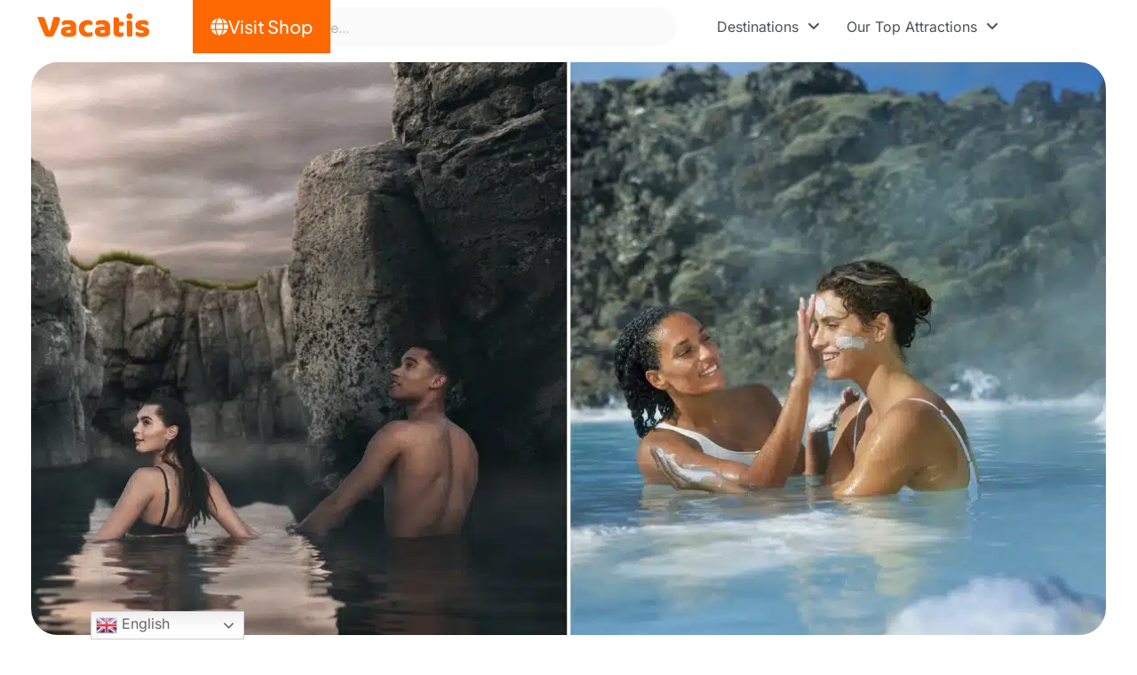

--- FILE ---
content_type: text/html; charset=UTF-8
request_url: https://vacatis.com/blue-lagoon-vs-sky-lagoon/
body_size: 45653
content:
<!DOCTYPE html>
<html lang="en-US" prefix="og: https://ogp.me/ns#">
<head>
	<meta charset="UTF-8">
	<meta name="uri-translation" content="on" /><meta name="viewport" content="width=device-width, initial-scale=1">
<!-- Search Engine Optimization by Rank Math - https://rankmath.com/ -->
<title>Sky Lagoon vs Blue Lagoon - Vacatis</title>
<meta name="description" content="Iceland has many wonders of nature. It is famous for its scenic views and geothermal hot springs.&nbsp;"/>
<meta name="robots" content="follow, index, max-snippet:-1, max-video-preview:-1, max-image-preview:large"/>
<link rel="canonical" href="https://vacatis.com/blue-lagoon-vs-sky-lagoon/" />
<meta property="og:locale" content="en_US" />
<meta property="og:type" content="article" />
<meta property="og:title" content="Sky Lagoon vs Blue Lagoon - Vacatis" />
<meta property="og:description" content="Iceland has many wonders of nature. It is famous for its scenic views and geothermal hot springs.&nbsp;" />
<meta property="og:url" content="https://vacatis.com/blue-lagoon-vs-sky-lagoon/" />
<meta property="og:site_name" content="Vacatis.com" />
<meta property="article:section" content="Sky Lagoon" />
<meta property="og:updated_time" content="2025-04-09T06:16:49+00:00" />
<meta property="og:image" content="https://vacatis.com/wp-content/uploads/2025/01/Sky-Lagoon-vs-Blue-Lagoon-1.webp" />
<meta property="og:image:secure_url" content="https://vacatis.com/wp-content/uploads/2025/01/Sky-Lagoon-vs-Blue-Lagoon-1.webp" />
<meta property="og:image:width" content="1200" />
<meta property="og:image:height" content="675" />
<meta property="og:image:alt" content="Sky Lagoon vs Blue Lagoon|Features Blue Lagoon vs Sky Lagoon|Hotels in Sky Lagoon or Blue Lagoon" />
<meta property="og:image:type" content="image/webp" />
<meta property="article:published_time" content="2024-04-25T11:11:22+00:00" />
<meta property="article:modified_time" content="2025-04-09T06:16:49+00:00" />
<meta name="twitter:card" content="summary_large_image" />
<meta name="twitter:title" content="Sky Lagoon vs Blue Lagoon - Vacatis" />
<meta name="twitter:description" content="Iceland has many wonders of nature. It is famous for its scenic views and geothermal hot springs.&nbsp;" />
<meta name="twitter:image" content="https://vacatis.com/wp-content/uploads/2025/01/Sky-Lagoon-vs-Blue-Lagoon-1.webp" />
<meta name="twitter:label1" content="Written by" />
<meta name="twitter:data1" content="Apurva Sinha" />
<meta name="twitter:label2" content="Time to read" />
<meta name="twitter:data2" content="7 minutes" />
<script type="application/ld+json" class="rank-math-schema">{"@context":"https://schema.org","@graph":[{"@type":"Organization","@id":"https://vacatis.com/#organization","name":"RankPeer","url":"https://vacatis.com","logo":{"@type":"ImageObject","@id":"https://vacatis.com/#logo","url":"https://vacatis.com/wp-content/uploads/2024/09/Vacatis-Logo-1.svg","contentUrl":"https://vacatis.com/wp-content/uploads/2024/09/Vacatis-Logo-1.svg","caption":"Vacatis.com","inLanguage":"en-US"}},{"@type":"WebSite","@id":"https://vacatis.com/#website","url":"https://vacatis.com","name":"Vacatis.com","publisher":{"@id":"https://vacatis.com/#organization"},"inLanguage":"en-US"},{"@type":"ImageObject","@id":"https://vacatis.com/wp-content/uploads/2025/01/Sky-Lagoon-vs-Blue-Lagoon-1.webp","url":"https://vacatis.com/wp-content/uploads/2025/01/Sky-Lagoon-vs-Blue-Lagoon-1.webp","width":"1200","height":"675","caption":"Sky Lagoon vs Blue Lagoon|Features Blue Lagoon vs Sky Lagoon|Hotels in Sky Lagoon or Blue Lagoon","inLanguage":"en-US"},{"@type":"BreadcrumbList","@id":"https://vacatis.com/blue-lagoon-vs-sky-lagoon/#breadcrumb","itemListElement":[{"@type":"ListItem","position":"1","item":{"@id":"https://vacatis.com","name":"Home"}},{"@type":"ListItem","position":"2","item":{"@id":"https://vacatis.com/category/icealand/reykjavik/sky-lagoon/","name":"Sky Lagoon"}},{"@type":"ListItem","position":"3","item":{"@id":"https://vacatis.com/blue-lagoon-vs-sky-lagoon/","name":"Sky Lagoon vs Blue Lagoon"}}]},{"@type":"WebPage","@id":"https://vacatis.com/blue-lagoon-vs-sky-lagoon/#webpage","url":"https://vacatis.com/blue-lagoon-vs-sky-lagoon/","name":"Sky Lagoon vs Blue Lagoon - Vacatis","datePublished":"2024-04-25T11:11:22+00:00","dateModified":"2025-04-09T06:16:49+00:00","isPartOf":{"@id":"https://vacatis.com/#website"},"primaryImageOfPage":{"@id":"https://vacatis.com/wp-content/uploads/2025/01/Sky-Lagoon-vs-Blue-Lagoon-1.webp"},"inLanguage":"en-US","breadcrumb":{"@id":"https://vacatis.com/blue-lagoon-vs-sky-lagoon/#breadcrumb"}},{"@type":"Person","@id":"https://vacatis.com/author/apurva-sinha/","name":"Apurva Sinha","url":"https://vacatis.com/author/apurva-sinha/","image":{"@type":"ImageObject","@id":"https://secure.gravatar.com/avatar/1a2b9557aeb44ce358d20427ebc36721be61ad3232a976a9509795c232b992c9?s=96&amp;d=mm&amp;r=g","url":"https://secure.gravatar.com/avatar/1a2b9557aeb44ce358d20427ebc36721be61ad3232a976a9509795c232b992c9?s=96&amp;d=mm&amp;r=g","caption":"Apurva Sinha","inLanguage":"en-US"},"worksFor":{"@id":"https://vacatis.com/#organization"}},{"@type":"Article","headline":"Sky Lagoon vs Blue Lagoon - Vacatis","datePublished":"2024-04-25T11:11:22+00:00","dateModified":"2025-04-09T06:16:49+00:00","articleSection":"Sky Lagoon","author":{"@id":"https://vacatis.com/author/apurva-sinha/","name":"Apurva Sinha"},"publisher":{"@id":"https://vacatis.com/#organization"},"description":"Iceland has many wonders of nature. It is famous for its scenic views and geothermal hot springs.&nbsp;","name":"Sky Lagoon vs Blue Lagoon - Vacatis","@id":"https://vacatis.com/blue-lagoon-vs-sky-lagoon/#richSnippet","isPartOf":{"@id":"https://vacatis.com/blue-lagoon-vs-sky-lagoon/#webpage"},"image":{"@id":"https://vacatis.com/wp-content/uploads/2025/01/Sky-Lagoon-vs-Blue-Lagoon-1.webp"},"inLanguage":"en-US","mainEntityOfPage":{"@id":"https://vacatis.com/blue-lagoon-vs-sky-lagoon/#webpage"}}]}</script>
<!-- /Rank Math WordPress SEO plugin -->

<link href='https://fonts.gstatic.com' crossorigin rel='preconnect' />
<link href='https://fonts.googleapis.com' crossorigin rel='preconnect' />
<link rel="alternate" type="application/rss+xml" title="Vacatis &raquo; Feed" href="https://vacatis.com/feed/" />
<link rel="alternate" type="application/rss+xml" title="Vacatis &raquo; Comments Feed" href="https://vacatis.com/comments/feed/" />
<link rel="alternate" title="oEmbed (JSON)" type="application/json+oembed" href="https://vacatis.com/wp-json/oembed/1.0/embed?url=https%3A%2F%2Fvacatis.com%2Fblue-lagoon-vs-sky-lagoon%2F" />
<link rel="alternate" title="oEmbed (XML)" type="text/xml+oembed" href="https://vacatis.com/wp-json/oembed/1.0/embed?url=https%3A%2F%2Fvacatis.com%2Fblue-lagoon-vs-sky-lagoon%2F&#038;format=xml" />
<style id='wp-img-auto-sizes-contain-inline-css'>
img:is([sizes=auto i],[sizes^="auto," i]){contain-intrinsic-size:3000px 1500px}
/*# sourceURL=wp-img-auto-sizes-contain-inline-css */
</style>
<style id='wp-emoji-styles-inline-css'>

	img.wp-smiley, img.emoji {
		display: inline !important;
		border: none !important;
		box-shadow: none !important;
		height: 1em !important;
		width: 1em !important;
		margin: 0 0.07em !important;
		vertical-align: -0.1em !important;
		background: none !important;
		padding: 0 !important;
	}
/*# sourceURL=wp-emoji-styles-inline-css */
</style>
<link rel='stylesheet' id='wp-block-library-css' href='https://vacatis.com/wp-includes/css/dist/block-library/style.min.css?ver=6.9' media='all' />
<style id='classic-theme-styles-inline-css'>
/*! This file is auto-generated */
.wp-block-button__link{color:#fff;background-color:#32373c;border-radius:9999px;box-shadow:none;text-decoration:none;padding:calc(.667em + 2px) calc(1.333em + 2px);font-size:1.125em}.wp-block-file__button{background:#32373c;color:#fff;text-decoration:none}
/*# sourceURL=/wp-includes/css/classic-themes.min.css */
</style>
<style id='safe-svg-svg-icon-style-inline-css'>
.safe-svg-cover{text-align:center}.safe-svg-cover .safe-svg-inside{display:inline-block;max-width:100%}.safe-svg-cover svg{fill:currentColor;height:100%;max-height:100%;max-width:100%;width:100%}

/*# sourceURL=https://vacatis.com/wp-content/plugins/safe-svg/dist/safe-svg-block-frontend.css */
</style>
<link rel='stylesheet' id='ultimate_blocks-cgb-style-css-css' href='https://vacatis.com/wp-content/plugins/ultimate-blocks/dist/blocks.style.build.css?ver=3.4.9' media='all' />
<style id='global-styles-inline-css'>
:root{--wp--preset--aspect-ratio--square: 1;--wp--preset--aspect-ratio--4-3: 4/3;--wp--preset--aspect-ratio--3-4: 3/4;--wp--preset--aspect-ratio--3-2: 3/2;--wp--preset--aspect-ratio--2-3: 2/3;--wp--preset--aspect-ratio--16-9: 16/9;--wp--preset--aspect-ratio--9-16: 9/16;--wp--preset--color--black: #000000;--wp--preset--color--cyan-bluish-gray: #abb8c3;--wp--preset--color--white: #ffffff;--wp--preset--color--pale-pink: #f78da7;--wp--preset--color--vivid-red: #cf2e2e;--wp--preset--color--luminous-vivid-orange: #ff6900;--wp--preset--color--luminous-vivid-amber: #fcb900;--wp--preset--color--light-green-cyan: #7bdcb5;--wp--preset--color--vivid-green-cyan: #00d084;--wp--preset--color--pale-cyan-blue: #8ed1fc;--wp--preset--color--vivid-cyan-blue: #0693e3;--wp--preset--color--vivid-purple: #9b51e0;--wp--preset--color--contrast: var(--contrast);--wp--preset--color--contrast-2: var(--contrast-2);--wp--preset--color--contrast-3: var(--contrast-3);--wp--preset--color--base: var(--base);--wp--preset--color--base-2: var(--base-2);--wp--preset--color--base-3: var(--base-3);--wp--preset--color--accent: var(--accent);--wp--preset--gradient--vivid-cyan-blue-to-vivid-purple: linear-gradient(135deg,rgb(6,147,227) 0%,rgb(155,81,224) 100%);--wp--preset--gradient--light-green-cyan-to-vivid-green-cyan: linear-gradient(135deg,rgb(122,220,180) 0%,rgb(0,208,130) 100%);--wp--preset--gradient--luminous-vivid-amber-to-luminous-vivid-orange: linear-gradient(135deg,rgb(252,185,0) 0%,rgb(255,105,0) 100%);--wp--preset--gradient--luminous-vivid-orange-to-vivid-red: linear-gradient(135deg,rgb(255,105,0) 0%,rgb(207,46,46) 100%);--wp--preset--gradient--very-light-gray-to-cyan-bluish-gray: linear-gradient(135deg,rgb(238,238,238) 0%,rgb(169,184,195) 100%);--wp--preset--gradient--cool-to-warm-spectrum: linear-gradient(135deg,rgb(74,234,220) 0%,rgb(151,120,209) 20%,rgb(207,42,186) 40%,rgb(238,44,130) 60%,rgb(251,105,98) 80%,rgb(254,248,76) 100%);--wp--preset--gradient--blush-light-purple: linear-gradient(135deg,rgb(255,206,236) 0%,rgb(152,150,240) 100%);--wp--preset--gradient--blush-bordeaux: linear-gradient(135deg,rgb(254,205,165) 0%,rgb(254,45,45) 50%,rgb(107,0,62) 100%);--wp--preset--gradient--luminous-dusk: linear-gradient(135deg,rgb(255,203,112) 0%,rgb(199,81,192) 50%,rgb(65,88,208) 100%);--wp--preset--gradient--pale-ocean: linear-gradient(135deg,rgb(255,245,203) 0%,rgb(182,227,212) 50%,rgb(51,167,181) 100%);--wp--preset--gradient--electric-grass: linear-gradient(135deg,rgb(202,248,128) 0%,rgb(113,206,126) 100%);--wp--preset--gradient--midnight: linear-gradient(135deg,rgb(2,3,129) 0%,rgb(40,116,252) 100%);--wp--preset--font-size--small: 13px;--wp--preset--font-size--medium: 20px;--wp--preset--font-size--large: 36px;--wp--preset--font-size--x-large: 42px;--wp--preset--spacing--20: 0.44rem;--wp--preset--spacing--30: 0.67rem;--wp--preset--spacing--40: 1rem;--wp--preset--spacing--50: 1.5rem;--wp--preset--spacing--60: 2.25rem;--wp--preset--spacing--70: 3.38rem;--wp--preset--spacing--80: 5.06rem;--wp--preset--shadow--natural: 6px 6px 9px rgba(0, 0, 0, 0.2);--wp--preset--shadow--deep: 12px 12px 50px rgba(0, 0, 0, 0.4);--wp--preset--shadow--sharp: 6px 6px 0px rgba(0, 0, 0, 0.2);--wp--preset--shadow--outlined: 6px 6px 0px -3px rgb(255, 255, 255), 6px 6px rgb(0, 0, 0);--wp--preset--shadow--crisp: 6px 6px 0px rgb(0, 0, 0);}:where(.is-layout-flex){gap: 0.5em;}:where(.is-layout-grid){gap: 0.5em;}body .is-layout-flex{display: flex;}.is-layout-flex{flex-wrap: wrap;align-items: center;}.is-layout-flex > :is(*, div){margin: 0;}body .is-layout-grid{display: grid;}.is-layout-grid > :is(*, div){margin: 0;}:where(.wp-block-columns.is-layout-flex){gap: 2em;}:where(.wp-block-columns.is-layout-grid){gap: 2em;}:where(.wp-block-post-template.is-layout-flex){gap: 1.25em;}:where(.wp-block-post-template.is-layout-grid){gap: 1.25em;}.has-black-color{color: var(--wp--preset--color--black) !important;}.has-cyan-bluish-gray-color{color: var(--wp--preset--color--cyan-bluish-gray) !important;}.has-white-color{color: var(--wp--preset--color--white) !important;}.has-pale-pink-color{color: var(--wp--preset--color--pale-pink) !important;}.has-vivid-red-color{color: var(--wp--preset--color--vivid-red) !important;}.has-luminous-vivid-orange-color{color: var(--wp--preset--color--luminous-vivid-orange) !important;}.has-luminous-vivid-amber-color{color: var(--wp--preset--color--luminous-vivid-amber) !important;}.has-light-green-cyan-color{color: var(--wp--preset--color--light-green-cyan) !important;}.has-vivid-green-cyan-color{color: var(--wp--preset--color--vivid-green-cyan) !important;}.has-pale-cyan-blue-color{color: var(--wp--preset--color--pale-cyan-blue) !important;}.has-vivid-cyan-blue-color{color: var(--wp--preset--color--vivid-cyan-blue) !important;}.has-vivid-purple-color{color: var(--wp--preset--color--vivid-purple) !important;}.has-black-background-color{background-color: var(--wp--preset--color--black) !important;}.has-cyan-bluish-gray-background-color{background-color: var(--wp--preset--color--cyan-bluish-gray) !important;}.has-white-background-color{background-color: var(--wp--preset--color--white) !important;}.has-pale-pink-background-color{background-color: var(--wp--preset--color--pale-pink) !important;}.has-vivid-red-background-color{background-color: var(--wp--preset--color--vivid-red) !important;}.has-luminous-vivid-orange-background-color{background-color: var(--wp--preset--color--luminous-vivid-orange) !important;}.has-luminous-vivid-amber-background-color{background-color: var(--wp--preset--color--luminous-vivid-amber) !important;}.has-light-green-cyan-background-color{background-color: var(--wp--preset--color--light-green-cyan) !important;}.has-vivid-green-cyan-background-color{background-color: var(--wp--preset--color--vivid-green-cyan) !important;}.has-pale-cyan-blue-background-color{background-color: var(--wp--preset--color--pale-cyan-blue) !important;}.has-vivid-cyan-blue-background-color{background-color: var(--wp--preset--color--vivid-cyan-blue) !important;}.has-vivid-purple-background-color{background-color: var(--wp--preset--color--vivid-purple) !important;}.has-black-border-color{border-color: var(--wp--preset--color--black) !important;}.has-cyan-bluish-gray-border-color{border-color: var(--wp--preset--color--cyan-bluish-gray) !important;}.has-white-border-color{border-color: var(--wp--preset--color--white) !important;}.has-pale-pink-border-color{border-color: var(--wp--preset--color--pale-pink) !important;}.has-vivid-red-border-color{border-color: var(--wp--preset--color--vivid-red) !important;}.has-luminous-vivid-orange-border-color{border-color: var(--wp--preset--color--luminous-vivid-orange) !important;}.has-luminous-vivid-amber-border-color{border-color: var(--wp--preset--color--luminous-vivid-amber) !important;}.has-light-green-cyan-border-color{border-color: var(--wp--preset--color--light-green-cyan) !important;}.has-vivid-green-cyan-border-color{border-color: var(--wp--preset--color--vivid-green-cyan) !important;}.has-pale-cyan-blue-border-color{border-color: var(--wp--preset--color--pale-cyan-blue) !important;}.has-vivid-cyan-blue-border-color{border-color: var(--wp--preset--color--vivid-cyan-blue) !important;}.has-vivid-purple-border-color{border-color: var(--wp--preset--color--vivid-purple) !important;}.has-vivid-cyan-blue-to-vivid-purple-gradient-background{background: var(--wp--preset--gradient--vivid-cyan-blue-to-vivid-purple) !important;}.has-light-green-cyan-to-vivid-green-cyan-gradient-background{background: var(--wp--preset--gradient--light-green-cyan-to-vivid-green-cyan) !important;}.has-luminous-vivid-amber-to-luminous-vivid-orange-gradient-background{background: var(--wp--preset--gradient--luminous-vivid-amber-to-luminous-vivid-orange) !important;}.has-luminous-vivid-orange-to-vivid-red-gradient-background{background: var(--wp--preset--gradient--luminous-vivid-orange-to-vivid-red) !important;}.has-very-light-gray-to-cyan-bluish-gray-gradient-background{background: var(--wp--preset--gradient--very-light-gray-to-cyan-bluish-gray) !important;}.has-cool-to-warm-spectrum-gradient-background{background: var(--wp--preset--gradient--cool-to-warm-spectrum) !important;}.has-blush-light-purple-gradient-background{background: var(--wp--preset--gradient--blush-light-purple) !important;}.has-blush-bordeaux-gradient-background{background: var(--wp--preset--gradient--blush-bordeaux) !important;}.has-luminous-dusk-gradient-background{background: var(--wp--preset--gradient--luminous-dusk) !important;}.has-pale-ocean-gradient-background{background: var(--wp--preset--gradient--pale-ocean) !important;}.has-electric-grass-gradient-background{background: var(--wp--preset--gradient--electric-grass) !important;}.has-midnight-gradient-background{background: var(--wp--preset--gradient--midnight) !important;}.has-small-font-size{font-size: var(--wp--preset--font-size--small) !important;}.has-medium-font-size{font-size: var(--wp--preset--font-size--medium) !important;}.has-large-font-size{font-size: var(--wp--preset--font-size--large) !important;}.has-x-large-font-size{font-size: var(--wp--preset--font-size--x-large) !important;}
:where(.wp-block-post-template.is-layout-flex){gap: 1.25em;}:where(.wp-block-post-template.is-layout-grid){gap: 1.25em;}
:where(.wp-block-term-template.is-layout-flex){gap: 1.25em;}:where(.wp-block-term-template.is-layout-grid){gap: 1.25em;}
:where(.wp-block-columns.is-layout-flex){gap: 2em;}:where(.wp-block-columns.is-layout-grid){gap: 2em;}
:root :where(.wp-block-pullquote){font-size: 1.5em;line-height: 1.6;}
/*# sourceURL=global-styles-inline-css */
</style>
<link rel='stylesheet' id='ub-extension-style-css-css' href='https://vacatis.com/wp-content/plugins/ultimate-blocks/src/extensions/style.css?ver=6.9' media='all' />
<link rel='stylesheet' id='generate-widget-areas-css' href='https://vacatis.com/wp-content/themes/generatepress/assets/css/components/widget-areas.min.css?ver=3.6.0' media='all' />
<link rel='stylesheet' id='generate-style-css' href='https://vacatis.com/wp-content/themes/generatepress/assets/css/main.min.css?ver=3.6.0' media='all' />
<style id='generate-style-inline-css'>
body{background-color:var(--base-3);color:var(--contrast);}a{color:var(--contrast-3);}a{text-decoration:underline;}.entry-title a, .site-branding a, a.button, .wp-block-button__link, .main-navigation a{text-decoration:none;}a:hover, a:focus, a:active{color:#8b8585;}.wp-block-group__inner-container{max-width:1200px;margin-left:auto;margin-right:auto;}.site-header .header-image{width:160px;}:root{--contrast:#222222;--contrast-2:#666666;--contrast-3:#FD6801;--base:#ebedf0;--base-2:#f9fafa;--base-3:#ffffff;--accent:#04B1B8;}:root .has-contrast-color{color:var(--contrast);}:root .has-contrast-background-color{background-color:var(--contrast);}:root .has-contrast-2-color{color:var(--contrast-2);}:root .has-contrast-2-background-color{background-color:var(--contrast-2);}:root .has-contrast-3-color{color:var(--contrast-3);}:root .has-contrast-3-background-color{background-color:var(--contrast-3);}:root .has-base-color{color:var(--base);}:root .has-base-background-color{background-color:var(--base);}:root .has-base-2-color{color:var(--base-2);}:root .has-base-2-background-color{background-color:var(--base-2);}:root .has-base-3-color{color:var(--base-3);}:root .has-base-3-background-color{background-color:var(--base-3);}:root .has-accent-color{color:var(--accent);}:root .has-accent-background-color{background-color:var(--accent);}body, button, input, select, textarea{font-family:Inter, sans-serif;font-size:16px;}body{line-height:1.5;}p{margin-bottom:1.5em;}h1{font-family:Inter, sans-serif;font-size:36px;line-height:1.3em;margin-bottom:30px;}@media (max-width:768px){h1{font-size:36px;line-height:1.3em;}}h2{font-family:Inter, sans-serif;font-size:26px;line-height:1.4em;margin-bottom:27px;}@media (max-width:768px){h2{font-size:26px;line-height:1.4em;}}h3{font-family:Inter, sans-serif;font-size:20px;line-height:1.4em;margin-bottom:27px;}@media (max-width:768px){h3{font-size:22px;line-height:1.4em;margin-bottom:30px;}}h4{font-family:Inter, sans-serif;font-size:18px;line-height:1.5em;margin-bottom:30px;}.main-navigation a, .main-navigation .menu-toggle, .main-navigation .menu-bar-items{font-family:Inter, sans-serif;font-weight:700;text-transform:uppercase;font-size:12px;letter-spacing:0.15em;}@media (max-width: 1024px){.main-navigation a, .main-navigation .menu-toggle, .main-navigation .menu-bar-items{font-size:14px;}}.main-navigation .menu-toggle{font-family:Inter, sans-serif;font-weight:700;font-size:15px;}@media (max-width: 1024px){.main-navigation .menu-toggle{font-size:22px;}}@media (max-width:768px){.main-navigation .menu-toggle{font-size:22px;}}.main-navigation .main-nav ul ul li a{font-family:Inter, sans-serif;font-weight:700;font-size:12px;}button:not(.menu-toggle),html input[type="button"],input[type="reset"],input[type="submit"],.button,.wp-block-button .wp-block-button__link{font-family:Inter, sans-serif;font-size:19px;}.top-bar{background-color:#636363;color:#ffffff;}.top-bar a{color:#ffffff;}.top-bar a:hover{color:#303030;}.site-header{background-color:var(--base-3);}.main-title a,.main-title a:hover{color:var(--contrast);}.main-navigation .main-nav ul li a, .main-navigation .menu-toggle, .main-navigation .menu-bar-items{color:var(--contrast);}.main-navigation .main-nav ul li:not([class*="current-menu-"]):hover > a, .main-navigation .main-nav ul li:not([class*="current-menu-"]):focus > a, .main-navigation .main-nav ul li.sfHover:not([class*="current-menu-"]) > a, .main-navigation .menu-bar-item:hover > a, .main-navigation .menu-bar-item.sfHover > a{color:var(--contrast-2);}button.menu-toggle:hover,button.menu-toggle:focus{color:var(--contrast);}.main-navigation .main-nav ul li[class*="current-menu-"] > a{color:var(--contrast);}.navigation-search input[type="search"],.navigation-search input[type="search"]:active, .navigation-search input[type="search"]:focus, .main-navigation .main-nav ul li.search-item.active > a, .main-navigation .menu-bar-items .search-item.active > a{color:var(--contrast-2);}.main-navigation ul ul{background-color:var(--base-3);}.main-navigation .main-nav ul ul li:not([class*="current-menu-"]):hover > a,.main-navigation .main-nav ul ul li:not([class*="current-menu-"]):focus > a, .main-navigation .main-nav ul ul li.sfHover:not([class*="current-menu-"]) > a{color:var(--accent);background-color:var(--base);}.main-navigation .main-nav ul ul li[class*="current-menu-"] > a{color:var(--accent);background-color:var(--base-3);}.separate-containers .inside-article, .separate-containers .comments-area, .separate-containers .page-header, .one-container .container, .separate-containers .paging-navigation, .inside-page-header{background-color:var(--base-3);}.inside-article a,.paging-navigation a,.comments-area a,.page-header a{color:var(--contrast-3);}.entry-header h1,.page-header h1{color:var(--contrast);}.entry-title a{color:var(--contrast);}.entry-title a:hover{color:var(--contrast-2);}.entry-meta{color:var(--contrast-2);}.entry-meta a{color:var(--contrast-2);}.entry-meta a:hover{color:var(--accent);}h1{color:var(--contrast);}h2{color:var(--contrast);}h3{color:var(--contrast);}h4{color:var(--contrast);}.footer-widgets{background-color:var(--base-3);}.site-info{background-color:var(--base-3);}input[type="text"],input[type="email"],input[type="url"],input[type="password"],input[type="search"],input[type="tel"],input[type="number"],textarea,select{color:var(--contrast);background-color:var(--base-2);border-color:var(--base);}input[type="text"]:focus,input[type="email"]:focus,input[type="url"]:focus,input[type="password"]:focus,input[type="search"]:focus,input[type="tel"]:focus,input[type="number"]:focus,textarea:focus,select:focus{color:var(--contrast);background-color:var(--base-2);border-color:var(--base);}button,html input[type="button"],input[type="reset"],input[type="submit"],a.button,a.wp-block-button__link:not(.has-background){color:var(--base-2);background-color:#FD6801;}button:hover,html input[type="button"]:hover,input[type="reset"]:hover,input[type="submit"]:hover,a.button:hover,button:focus,html input[type="button"]:focus,input[type="reset"]:focus,input[type="submit"]:focus,a.button:focus,a.wp-block-button__link:not(.has-background):active,a.wp-block-button__link:not(.has-background):focus,a.wp-block-button__link:not(.has-background):hover{background-color:var(--contrast-2);}a.generate-back-to-top{background-color:rgba( 0,0,0,0.4 );color:#ffffff;}a.generate-back-to-top:hover,a.generate-back-to-top:focus{background-color:rgba( 0,0,0,0.6 );color:#ffffff;}:root{--gp-search-modal-bg-color:var(--base-3);--gp-search-modal-text-color:var(--contrast);--gp-search-modal-overlay-bg-color:rgba(0,0,0,0.2);}@media (max-width:768px){.main-navigation .menu-bar-item:hover > a, .main-navigation .menu-bar-item.sfHover > a{background:none;color:var(--contrast);}}.inside-top-bar.grid-container{max-width:1280px;}.inside-header{padding:1px 30px 10px 50px;}.inside-header.grid-container{max-width:1280px;}.separate-containers .inside-article, .separate-containers .comments-area, .separate-containers .page-header, .separate-containers .paging-navigation, .one-container .site-content, .inside-page-header{padding:30px 10px 20px 30px;}.site-main .wp-block-group__inner-container{padding:30px 10px 20px 30px;}.separate-containers .paging-navigation{padding-top:20px;padding-bottom:20px;}.entry-content .alignwide, body:not(.no-sidebar) .entry-content .alignfull{margin-left:-30px;width:calc(100% + 40px);max-width:calc(100% + 40px);}.one-container.right-sidebar .site-main,.one-container.both-right .site-main{margin-right:10px;}.one-container.left-sidebar .site-main,.one-container.both-left .site-main{margin-left:30px;}.one-container.both-sidebars .site-main{margin:0px 10px 0px 30px;}.sidebar .widget, .page-header, .widget-area .main-navigation, .site-main > *{margin-bottom:40px;}.separate-containers .site-main{margin:40px;}.both-right .inside-left-sidebar,.both-left .inside-left-sidebar{margin-right:20px;}.both-right .inside-right-sidebar,.both-left .inside-right-sidebar{margin-left:20px;}.one-container.archive .post:not(:last-child):not(.is-loop-template-item), .one-container.blog .post:not(:last-child):not(.is-loop-template-item){padding-bottom:20px;}.separate-containers .featured-image{margin-top:40px;}.separate-containers .inside-right-sidebar, .separate-containers .inside-left-sidebar{margin-top:40px;margin-bottom:40px;}.main-navigation .main-nav ul li a,.menu-toggle,.main-navigation .menu-bar-item > a{padding-left:45px;padding-right:45px;}.main-navigation .main-nav ul ul li a{padding:10px 45px 10px 45px;}.rtl .menu-item-has-children .dropdown-menu-toggle{padding-left:45px;}.menu-item-has-children .dropdown-menu-toggle{padding-right:45px;}.rtl .main-navigation .main-nav ul li.menu-item-has-children > a{padding-right:45px;}.widget-area .widget{padding:0px;}.footer-widgets-container{padding:0px;}.footer-widgets-container.grid-container{max-width:1200px;}.inside-site-info{padding:0px;}.inside-site-info.grid-container{max-width:1200px;}@media (max-width:768px){.separate-containers .inside-article, .separate-containers .comments-area, .separate-containers .page-header, .separate-containers .paging-navigation, .one-container .site-content, .inside-page-header{padding:80px 30px 0px 30px;}.site-main .wp-block-group__inner-container{padding:80px 30px 0px 30px;}.inside-top-bar{padding-right:30px;padding-left:30px;}.inside-header{padding-top:20px;padding-right:30px;padding-bottom:20px;padding-left:30px;}.widget-area .widget{padding-top:0px;padding-right:0px;padding-bottom:0px;padding-left:0px;}.footer-widgets-container{padding-top:30px;padding-right:30px;padding-bottom:30px;padding-left:30px;}.inside-site-info{padding-right:30px;padding-left:30px;}.entry-content .alignwide, body:not(.no-sidebar) .entry-content .alignfull{margin-left:-30px;width:calc(100% + 60px);max-width:calc(100% + 60px);}.one-container .site-main .paging-navigation{margin-bottom:40px;}}/* End cached CSS */.is-right-sidebar{width:30%;}.is-left-sidebar{width:30%;}.site-content .content-area{width:100%;}@media (max-width:768px){.main-navigation .menu-toggle,.sidebar-nav-mobile:not(#sticky-placeholder){display:block;}.main-navigation ul,.gen-sidebar-nav,.main-navigation:not(.slideout-navigation):not(.toggled) .main-nav > ul,.has-inline-mobile-toggle #site-navigation .inside-navigation > *:not(.navigation-search):not(.main-nav){display:none;}.nav-align-right .inside-navigation,.nav-align-center .inside-navigation{justify-content:space-between;}.has-inline-mobile-toggle .mobile-menu-control-wrapper{display:flex;flex-wrap:wrap;}.has-inline-mobile-toggle .inside-header{flex-direction:row;text-align:left;flex-wrap:wrap;}.has-inline-mobile-toggle .header-widget,.has-inline-mobile-toggle #site-navigation{flex-basis:100%;}.nav-float-left .has-inline-mobile-toggle #site-navigation{order:10;}}
.elementor-template-full-width .site-content{display:block;}
/*# sourceURL=generate-style-inline-css */
</style>
<link rel='stylesheet' id='generate-child-css' href='https://vacatis.com/wp-content/themes/generatepress_child/style.css?ver=1689336615' media='all' />
<link rel='stylesheet' id='generate-google-fonts-css' href='https://fonts.googleapis.com/css?family=Inter%3A100%2C200%2C300%2Cregular%2C500%2C600%2C700%2C800%2C900&#038;display=auto&#038;ver=3.6.0' media='all' />
<link rel='stylesheet' id='elementor-frontend-css' href='https://vacatis.com/wp-content/plugins/elementor/assets/css/frontend.min.css?ver=3.34.1' media='all' />
<style id='elementor-frontend-inline-css'>
.elementor-30252 .elementor-element.elementor-element-fe98863:not(.elementor-motion-effects-element-type-background), .elementor-30252 .elementor-element.elementor-element-fe98863 > .elementor-motion-effects-container > .elementor-motion-effects-layer{background-image:url("https://vacatis.com/wp-content/uploads/2025/01/Sky-Lagoon-vs-Blue-Lagoon-1.webp");}
/*# sourceURL=elementor-frontend-inline-css */
</style>
<link rel='stylesheet' id='widget-heading-css' href='https://vacatis.com/wp-content/plugins/elementor/assets/css/widget-heading.min.css?ver=3.34.1' media='all' />
<link rel='stylesheet' id='e-popup-css' href='https://vacatis.com/wp-content/plugins/elementor-pro/assets/css/conditionals/popup.min.css?ver=3.34.0' media='all' />
<link rel='stylesheet' id='elementor-icons-css' href='https://vacatis.com/wp-content/plugins/elementor/assets/lib/eicons/css/elementor-icons.min.css?ver=5.45.0' media='all' />
<link rel='stylesheet' id='widget-contact-buttons-base-css' href='https://vacatis.com/wp-content/plugins/elementor/assets/css/widget-contact-buttons-base.min.css?ver=3.34.1' media='all' />
<link rel='stylesheet' id='widget-contact-buttons-var-7-css' href='https://vacatis.com/wp-content/plugins/elementor/assets/css/widget-contact-buttons-var-7.min.css?ver=3.34.1' media='all' />
<link rel='stylesheet' id='e-sticky-css' href='https://vacatis.com/wp-content/plugins/elementor-pro/assets/css/modules/sticky.min.css?ver=3.34.0' media='all' />
<link rel='stylesheet' id='widget-image-css' href='https://vacatis.com/wp-content/plugins/elementor/assets/css/widget-image.min.css?ver=3.34.1' media='all' />
<link rel='stylesheet' id='widget-search-css' href='https://vacatis.com/wp-content/plugins/elementor-pro/assets/css/widget-search.min.css?ver=3.34.0' media='all' />
<link rel='stylesheet' id='widget-nested-tabs-css' href='https://vacatis.com/wp-content/plugins/elementor/assets/css/widget-nested-tabs.min.css?ver=3.34.1' media='all' />
<link rel='stylesheet' id='widget-image-box-css' href='https://vacatis.com/wp-content/plugins/elementor/assets/css/widget-image-box.min.css?ver=3.34.1' media='all' />
<link rel='stylesheet' id='widget-social-icons-css' href='https://vacatis.com/wp-content/plugins/elementor/assets/css/widget-social-icons.min.css?ver=3.34.1' media='all' />
<link rel='stylesheet' id='e-apple-webkit-css' href='https://vacatis.com/wp-content/plugins/elementor/assets/css/conditionals/apple-webkit.min.css?ver=3.34.1' media='all' />
<link rel='stylesheet' id='widget-icon-list-css' href='https://vacatis.com/wp-content/plugins/elementor/assets/css/widget-icon-list.min.css?ver=3.34.1' media='all' />
<link rel='stylesheet' id='widget-post-info-css' href='https://vacatis.com/wp-content/plugins/elementor-pro/assets/css/widget-post-info.min.css?ver=3.34.0' media='all' />
<link rel='stylesheet' id='widget-divider-css' href='https://vacatis.com/wp-content/plugins/elementor/assets/css/widget-divider.min.css?ver=3.34.1' media='all' />
<link rel='stylesheet' id='widget-table-of-contents-css' href='https://vacatis.com/wp-content/plugins/elementor-pro/assets/css/widget-table-of-contents.min.css?ver=3.34.0' media='all' />
<link rel='stylesheet' id='widget-post-navigation-css' href='https://vacatis.com/wp-content/plugins/elementor-pro/assets/css/widget-post-navigation.min.css?ver=3.34.0' media='all' />
<link rel='stylesheet' id='swiper-css' href='https://vacatis.com/wp-content/plugins/elementor/assets/lib/swiper/v8/css/swiper.min.css?ver=8.4.5' media='all' />
<link rel='stylesheet' id='e-swiper-css' href='https://vacatis.com/wp-content/plugins/elementor/assets/css/conditionals/e-swiper.min.css?ver=3.34.1' media='all' />
<link rel='stylesheet' id='widget-loop-common-css' href='https://vacatis.com/wp-content/plugins/elementor-pro/assets/css/widget-loop-common.min.css?ver=3.34.0' media='all' />
<link rel='stylesheet' id='widget-loop-carousel-css' href='https://vacatis.com/wp-content/plugins/elementor-pro/assets/css/widget-loop-carousel.min.css?ver=3.34.0' media='all' />
<link rel='stylesheet' id='elementor-post-29960-css' href='https://vacatis.com/wp-content/uploads/elementor/css/post-29960.css?ver=1768899795' media='all' />
<link rel='stylesheet' id='elementor-post-41634-css' href='https://vacatis.com/wp-content/uploads/elementor/css/post-41634.css?ver=1768899805' media='all' />
<link rel='stylesheet' id='elementor-post-77069-css' href='https://vacatis.com/wp-content/uploads/elementor/css/post-77069.css?ver=1768899796' media='all' />
<link rel='stylesheet' id='elementor-post-72053-css' href='https://vacatis.com/wp-content/uploads/elementor/css/post-72053.css?ver=1768899936' media='all' />
<link rel='stylesheet' id='elementor-post-30004-css' href='https://vacatis.com/wp-content/uploads/elementor/css/post-30004.css?ver=1768899936' media='all' />
<link rel='stylesheet' id='elementor-post-30252-css' href='https://vacatis.com/wp-content/uploads/elementor/css/post-30252.css?ver=1768899924' media='all' />
<style id='generateblocks-inline-css'>
.gb-grid-wrapper-da98297d{display:flex;flex-wrap:wrap;}.gb-grid-wrapper-da98297d > .gb-grid-column{box-sizing:border-box;}.gb-grid-wrapper > .gb-grid-column-9558e33d{width:50%;}.gb-grid-wrapper > .gb-grid-column-2a99e42c{width:50%;}h3.gb-headline-c4dbd50f{text-align:center;padding:8px;border:1px solid;}h3.gb-headline-851e4b6b{text-align:center;padding:8px;border:1px solid;}@media (max-width: 767px) {.gb-grid-wrapper > .gb-grid-column-9558e33d{width:100%;}.gb-grid-wrapper > .gb-grid-column-2a99e42c{width:100%;}}:root{--gb-container-width:1200px;}.gb-container .wp-block-image img{vertical-align:middle;}.gb-grid-wrapper .wp-block-image{margin-bottom:0;}.gb-highlight{background:none;}.gb-shape{line-height:0;}
/*# sourceURL=generateblocks-inline-css */
</style>
<link rel='stylesheet' id='elementor-gf-local-inter-css' href='https://vacatis.com/wp-content/uploads/elementor/google-fonts/css/inter.css?ver=1742276653' media='all' />
<link rel='stylesheet' id='elementor-gf-local-plusjakartasans-css' href='https://vacatis.com/wp-content/uploads/elementor/google-fonts/css/plusjakartasans.css?ver=1742276654' media='all' />
<link rel='stylesheet' id='elementor-gf-local-poppins-css' href='https://vacatis.com/wp-content/uploads/elementor/google-fonts/css/poppins.css?ver=1742276654' media='all' />
<link rel='stylesheet' id='elementor-gf-local-intertight-css' href='https://vacatis.com/wp-content/uploads/elementor/google-fonts/css/intertight.css?ver=1756550622' media='all' />
<link rel='stylesheet' id='elementor-gf-local-leaguegothic-css' href='https://vacatis.com/wp-content/uploads/elementor/google-fonts/css/leaguegothic.css?ver=1742281282' media='all' />
<script src="https://vacatis.com/wp-includes/js/jquery/jquery.min.js?ver=3.7.1" id="jquery-core-js"></script>
<script src="https://vacatis.com/wp-includes/js/jquery/jquery-migrate.min.js?ver=3.4.1" id="jquery-migrate-js"></script>
<script id="mo2fa_elementor_script-js-extra">
var my_ajax_object = {"ajax_url":"https://vacatis.com/login/","nonce":"b2be94f112","mo2f_login_option":"0","mo2f_enable_login_with_2nd_factor":""};
//# sourceURL=mo2fa_elementor_script-js-extra
</script>
<script src="https://vacatis.com/wp-content/plugins/miniorange-2-factor-authentication/includes/js/mo2fa_elementor.min.js?ver=6.2.2" id="mo2fa_elementor_script-js"></script>
<link rel="https://api.w.org/" href="https://vacatis.com/wp-json/" /><link rel="alternate" title="JSON" type="application/json" href="https://vacatis.com/wp-json/wp/v2/posts/32562" /><link rel="EditURI" type="application/rsd+xml" title="RSD" href="https://vacatis.com/xmlrpc.php?rsd" />
<meta name="generator" content="WordPress 6.9" />
<link rel='shortlink' href='https://vacatis.com/?p=32562' />
<meta name="generator" content="Elementor 3.34.1; features: e_font_icon_svg, additional_custom_breakpoints; settings: css_print_method-external, google_font-enabled, font_display-auto">
<script>
	document.addEventListener("DOMContentLoaded", function () {
    const searchForms = document.querySelectorAll("form.e-search-form");
    searchForms.forEach(form => {
        form.addEventListener("submit", function () {
            const searchInput = form.querySelector("input[type='search']");
            if (searchInput && searchInput.value.trim() !== "") {
                let searchTerm = searchInput.value.trim();
                let searchHistory = JSON.parse(localStorage.getItem("searchHistory")) || [];
                searchHistory = searchHistory.filter(term => term.toLowerCase() !== searchTerm.toLowerCase());
                searchHistory.unshift(searchTerm);
                searchHistory = searchHistory.slice(0, 3);
                localStorage.setItem("searchHistory", JSON.stringify(searchHistory));
            }
        });
    });
    const historyContainer = document.getElementById("search-history");
    if (historyContainer) {
        const searchHistory = JSON.parse(localStorage.getItem("searchHistory")) || [];
        if (searchHistory.length > 0) {
            const list = document.createElement("ul");
            searchHistory.forEach(term => {
                const item = document.createElement("li");
                item.textContent = term;
                list.appendChild(item);
            });
            historyContainer.appendChild(list);
        }
    }
});


</script>

<!-- Google Tag Manager -->
<script>(function(w,d,s,l,i){w[l]=w[l]||[];w[l].push({'gtm.start':
new Date().getTime(),event:'gtm.js'});var f=d.getElementsByTagName(s)[0],
j=d.createElement(s),dl=l!='dataLayer'?'&l='+l:'';j.async=true;j.src=
'https://www.googletagmanager.com/gtm.js?id='+i+dl;f.parentNode.insertBefore(j,f);
})(window,document,'script','dataLayer','GTM-PQMDZHKK');</script>
<!-- End Google Tag Manager -->

<!-- GetYourGuide Analytics -->

<script async defer src="https://widget.getyourguide.com/dist/pa.umd.production.min.js" data-gyg-partner-id="ENOO9B2"></script>

  <script
    async
    id="lma22"
    data-scriptid="6808cf42d9adae8f2c753b0d"
    src="https://scripts.stay22.com/letmeallez.js">
  </script>

<style type="text/css" id="filter-everything-inline-css">.wpc-orderby-select{width:100%}.wpc-filters-open-button-container{display:none}.wpc-debug-message{padding:16px;font-size:14px;border:1px dashed #ccc;margin-bottom:20px}.wpc-debug-title{visibility:hidden}.wpc-button-inner,.wpc-chip-content{display:flex;align-items:center}.wpc-icon-html-wrapper{position:relative;margin-right:10px;top:2px}.wpc-icon-html-wrapper span{display:block;height:1px;width:18px;border-radius:3px;background:#2c2d33;margin-bottom:4px;position:relative}span.wpc-icon-line-1:after,span.wpc-icon-line-2:after,span.wpc-icon-line-3:after{content:"";display:block;width:3px;height:3px;border:1px solid #2c2d33;background-color:#fff;position:absolute;top:-2px;box-sizing:content-box}span.wpc-icon-line-3:after{border-radius:50%;left:2px}span.wpc-icon-line-1:after{border-radius:50%;left:5px}span.wpc-icon-line-2:after{border-radius:50%;left:12px}body .wpc-filters-open-button-container a.wpc-filters-open-widget,body .wpc-filters-open-button-container a.wpc-open-close-filters-button{display:inline-block;text-align:left;border:1px solid #2c2d33;border-radius:2px;line-height:1.5;padding:7px 12px;background-color:transparent;color:#2c2d33;box-sizing:border-box;text-decoration:none!important;font-weight:400;transition:none;position:relative}@media screen and (max-width:768px){.wpc_show_bottom_widget .wpc-filters-open-button-container,.wpc_show_open_close_button .wpc-filters-open-button-container{display:block}.wpc_show_bottom_widget .wpc-filters-open-button-container{margin-top:1em;margin-bottom:1em}}</style>
			<style>
				.e-con.e-parent:nth-of-type(n+4):not(.e-lazyloaded):not(.e-no-lazyload),
				.e-con.e-parent:nth-of-type(n+4):not(.e-lazyloaded):not(.e-no-lazyload) * {
					background-image: none !important;
				}
				@media screen and (max-height: 1024px) {
					.e-con.e-parent:nth-of-type(n+3):not(.e-lazyloaded):not(.e-no-lazyload),
					.e-con.e-parent:nth-of-type(n+3):not(.e-lazyloaded):not(.e-no-lazyload) * {
						background-image: none !important;
					}
				}
				@media screen and (max-height: 640px) {
					.e-con.e-parent:nth-of-type(n+2):not(.e-lazyloaded):not(.e-no-lazyload),
					.e-con.e-parent:nth-of-type(n+2):not(.e-lazyloaded):not(.e-no-lazyload) * {
						background-image: none !important;
					}
				}
			</style>
			<link rel="icon" href="https://vacatis.com/wp-content/uploads/2024/12/Vacatis-Favicon.svg" sizes="32x32" />
<link rel="icon" href="https://vacatis.com/wp-content/uploads/2024/12/Vacatis-Favicon.svg" sizes="192x192" />
<link rel="apple-touch-icon" href="https://vacatis.com/wp-content/uploads/2024/12/Vacatis-Favicon.svg" />
<meta name="msapplication-TileImage" content="https://vacatis.com/wp-content/uploads/2024/12/Vacatis-Favicon.svg" />
		<style id="wp-custom-css">
			/* newsletter */
footer div.wpforms-container-full .wpforms-form .wpforms-field input#wpforms-41456-field_1 {
  padding: 12px;
  height: auto;
  border-radius: 10px;
}
footer div.wpforms-container-full .wpforms-form .wpforms-field {
  padding: 0;
}
footer div.wpforms-container-full .wpforms-form .wpforms-field input#wpforms-41456-field_1 {
  border-radius: 10px;
  padding: 18px 12px;
  font-size: 16px;
  max-width: 100%;
  height: 60px;
}
footer.elementor-location-footer div.wpforms-container-full .wpforms-form .wpforms-submit-container {
  position: absolute;
  top: 10px;
  padding: 0;
  right: 10px;
  margin: 0;
}
div.wpforms-container-full .wpforms-form .wpforms-submit-container button#wpforms-submit-41456 {
  font-size: 16px;
  padding: 8px 16px;
  border-radius: 5px;
}
footer.elementor-location-footer form.wpforms-form {
  width: 100%;
  max-width: 500px;
  position: relative;
}
button#wpforms-submit-41456 {
  background-color: var(--e-global-color-primary);
  color: #fff;
  border: none;
  border-radius: 10px;
}
/*  */

.gb-container.gb-container-7ee50c0f.tablestart {
  height: 500px !important;
  overflow-y: scroll;
  scrollbar-width: thin;
  scrollbar-color: #7a7a7a transparent;
}
.adapt::-webkit-scrollbar {
  width: 5px;
}
.adapt::-webkit-scrollbar-track {
  background: #f1f1f1;
}
.adapt::-webkit-scrollbar-thumb {
  background: #b4b4b4;
}
.adapt::-webkit-scrollbar-thumb:hover {
  background: #636363;
}
.navigation-branding img,
.site-logo.mobile-header-logo img {
  height: 60px !important;
  width: auto;
}
form.border-r-20
  button.wp-block-search__button.has-text-color.has-base-3-color.has-background.has-icon.wp-element-button,
form.border-r-20 input#wp-block-search__input-1,
form.border-r-20 > .wp-block-search__inside-wrapper {
  border-radius: 20px;
}
.feedback-fish-button > a {
  display: inline-block;
  padding: 10px 20px;
  background-color: #007bff; /* Button background color */
  color: #fff; /* Text color */
  border-radius: 5px; /* Rounded corners */
  text-decoration: none; /* Remove underline */
  font-weight: bold;
}

.feedback-fish-button > a:hover {
  background-color: #0056b3; /* Darker shade on hover */
}

.gb-button-16c37571 {
  box-shadow: 2px 2px 5px 0px #e0deda !important;
}

/* a.elementor-element.elementor-element-d1b8d39.e-con-full.e-flex.e-con.e-parent.e-lazyloaded > div {transform: scale(0.5);} */

/* 
.elementor-element.elementor-element-2b0fd92.e-con-full.e-flex.e-con.e-parent.e-lazyloaded {
display: none;} */

@media (max-width: 767px) {
  .elementor-30153 .elementor-element.elementor-element-9cd558b {
    padding: 0 16px;
  }
  .e-con.e-flex > .e-con-inner {
    flex-wrap: nowrap;
  }
  .elementor-29974 .elementor-element.elementor-element-ad73ea3 {
    align-items: baseline;
  }
  .elementor-29974 .elementor-element.elementor-element-cd65d70 {
    text-align: right;
    display: flex;
    align-items: flex-end;
  }
}
/* .swiper-slide-active span.elementor-heading-title.elementor-size-default,.swiper-slide-active .elementor-heading-title.elementor-size-default {
display: -webkit-box;-webkit-line-clamp: 2;-webkit-box-orient: vertical;overflow: hidden;} */

.elementor-30220 .elementor-element.elementor-element-f55b5e8 > .elementor-widget-container,
.elementor-30186 .elementor-element.elementor-element-f18ba49 .elementor-heading-title {
  display: -webkit-box;
  -webkit-line-clamp: 2;
  -webkit-box-orient: vertical;
  overflow: hidden;
}

.tag-top-10-attractions span.elementor-heading-title.elementor-size-default {
  display: -webkit-box;
  -webkit-line-clamp: 1;
  -webkit-box-orient: vertical;
  overflow: hidden;
}
.elementor-30004 .elementor-element.elementor-element-9288d27.e-con {
  padding-left: 0;
}
.uc-mega_menu_list_item > a > span {
  width: 100%;
  text-align: left;
}
.uc-mega_menu_list_item span.sub-arrow {
  float: right;
  margin-left: 10px;
}
.e-search-form button.e-search-submit:hover {
  box-shadow: inset 0 0 0 2px #fd6801;
}
.elementor-30252 .elementor-element.elementor-element-574e5160,
.elementor-30252 .elementor-element.elementor-element-d8b0042.e-con,
.elementor-30252 .elementor-element.elementor-element-aa703a1 {
  padding-left: 5px;
}
.elementor-30252 .elementor-element.elementor-element-6366742 {
  padding: 0;
}
.elementor-30252 .elementor-element.elementor-element-6366742 span.elementor-post-info__item-prefix {
  font-weight: 300;
}
@media (max-width: 500px) {
  .e-search-input-wrapper input {
    width: 100%;
    font-size: 12px !important;
  }
}
@media (min-width: 768px) {
  .uc-mega_menu_section div#two {
    left: 53%;
  }
  .toc-left {
    display: none;
  }
}
@media (min-width: 768px) and (max-width: 1024px) {
  a.elementor-element.elementor-element-d1b8d39.e-con-full.e-flex.e-con.e-parent.e-lazyloaded,
  .elementor-element.elementor-element-396fe92.e-con-full.e-flex.e-con.e-parent.e-lazyloaded {
    width: 100%;
    min-width: 100%;
  }
}
@media (max-width: 767px) {
  .elementor-29974 .elementor-element.elementor-element-5e70fce,
  #uc_mega_menu_elementor_5e70fce .uc-mega_menu_list_item.uc-active_item .uc-mega_menu_title {
    z-index: unset !important;
  }
  .elementor-element-cd65d70 .elementor-widget-ucaddon_mega_menu{display: block !important;}
}
.elementor-30153 .elementor-element.elementor-element-5d66dee {
  padding: 0;
}
@media (max-width: 465px) {
  .elementor-30153 .elementor-element.elementor-element-a9be010 .elementor-heading-title {
    font-size: 20px;
  }
  .elementor-30153 .elementor-element.elementor-element-9f8df1a .elementor-heading-title {
    font-size: 16px;
  }
  .elementor-30153 .elementor-element.elementor-element-368b4c4 {
    margin-top: 10px;
  }
  img.attachment-large.size-large.wp-image-30274 {
    height: 24px;
    width: 200px;
  }
  img.attachment-large.size-large.wp-image-30275,
  img.attachment-large.size-large.wp-image-30273 {
    width: 85px;
  }
}
.elementor-element.elementor-element-420fced.e-con-full.e-flex.e-con.e-child,
.elementor-30153 .elementor-element.elementor-element-4c97682,
.elementor-30153 .elementor-element.elementor-element-847e220 {
  display: none;
}
.elementor-30220 .elementor-element.elementor-element-d1b8d39 {
  position: relative;
  background: lightgray;
  background-size: cover;
  background-repeat: no-repeat;
}
.elementor-30220 .elementor-element.elementor-element-d1b8d39::before {
  content: "";
  position: absolute;
  inset: 0;
  background: linear-gradient(180deg, rgba(0, 0, 0, 0) 63.9%, rgba(0, 0, 0, 0.6) 93.31%);
  pointer-events: none;
}
@media (max-width: 768px) {
  .post-right-side {
    display: none;
  }
      .elementor-location-header .elementor-element-5e70fce{width:100% !important;}
  #uc_mega_menu_elementor_5e70fce .uc-mega_menu-burger-icon{background-color:transparent;}
  .elementor-29974 .elementor-element.elementor-element-ad73ea3 {
    --width: 30% !important;
  }
  .banner-btn-new .gb-icon svg {
    width: 25px !important;
    height: 25px !important;
  }
  .search-results .elementor-element-995ded0{align-self: flex-start;}
  .search-results .sort-options{display: flex;flex-direction: column;}
  .search-results .elementor-element-995ded0{align-self: flex-start;}
.search-results .sort-options{display: flex;flex-direction: column;}
.elementor-element-99c651b,
.elementor-element-bc39b24,
.elementor-element-3f45cb1,
.elementor-element-023b11a,
.elementor-element-c0a0f0e,
.elementor-element-7f5d362 {
height: 470px;
padding: 24px;
justify-content: flex-start;
}
  .elementor-element-8e8dc48 > div,.elementor-element-f194e8e > div,.elementor-element-27a96f8 > div,.elementor-element-58b2a37 > div,.elementor-element-372767a > div,.elementor-element-1dd03b7 > div{gap:16px!important;}
  .elementor-element-3191698,.elementor-element-2b49786,.elementor-element-e2fe985,.elementor-element-feee3bf,.elementor-element-8b44480,.elementor-element-54de3b9{display: -webkit-box;
-webkit-line-clamp: 4;
-webkit-box-orient: vertical;
overflow: hidden;}
  .search-results .elementor-element-995ded0{text-align:left!important;}
  .author-page{padding:32px 0}
}
.elementor-toc__list-wrapper {
  margin: 0;
}
.elementor-element.elementor-element-cd65d70.e-con-full.e-flex.e-con.e-child {
  flex-direction: row;
  justify-content: flex-end;
}
.elementor-element.elementor-element-2671640.elementor-widget.elementor-widget-html {
  display: none;
}
.elementor-element.elementor-element-55b128a.e-flex.e-con-boxed.e-con.e-parent.e-lazyloaded .e-con-inner {
  justify-content: space-between;
}
.wp-block-ub-content-toggle-accordion-title {
  width: 100%;
}
.search-container .elementor-widget-container {
  overflow: hidden;
}
.search-container form.e-search-form {
  height: 50px;
}
.search-container search.e-search {
  height: 50px;
}
.search-container .e-search-form button.e-search-submit:hover {
  box-shadow: unset;
}
.search-container button.e-search-submit {
  padding: 0 !important;
  width: 40px !important;
}  #uc_mega_menu_elementor_5e70fce .uc-mega_menu_list {
  justify-content: flex-end;
}
.elementor-29974 .elementor-element.elementor-element-ad73ea3 {
  --width: 15%;
}
.elementor-29974 .elementor-element.elementor-element-cd65d70 {
  --width: 85%;
}

.elementor-element.elementor-element-1dfd25d.elementor-widget.elementor-widget-text-editor p,
.elementor-element.elementor-element-1dfd25d.elementor-widget.elementor-widget-text-editor h6,
.elementor-element-ac3035f p,
.elementor-element-ac3035f h6,
.elementor-element-f19c642 p,
.elementor-element-f19c642 h6,
.elementor-element-b88b271 p,
.elementor-element-b88b271 h6,
.elementor-element-7817148 p,
.elementor-element-7817148 h6,
.elementor-element-65ab884 p,
.elementor-element-65ab884 h6,
.elementor-element.elementor-element-1dfd25d.elementor-widget.elementor-widget-text-editor p > span,
.elementor-element-ac3035f p > span,
.elementor-element-f19c642 p > span,
.elementor-element-b88b271 p > span,
.elementor-element-7817148 p > span,
.elementor-element-65ab884 p > span {
  margin-bottom: 0px;
  color: #222222;
  font-size: 16px;
  font-style: normal;
  font-weight: 600;
}
.elementor-element.elementor-element-7dc6a97.e-grid.e-con-full.e-con.e-child,
.elementor-element-4f023ac,
.elementor-element-fa13b87,
.elementor-element-50b0d5e,
.elementor-element-97d1765,
.elementor-element-11f912b {
  display: flex;
}
.elementor-element.elementor-element-31ac5d8.elementor-widget.elementor-widget-image,
.elementor-element-c283f0f,
.elementor-element-17a0e99,
.elementor-element-53f7b8b,
.elementor-element-8744be4,
.elementor-element-6a2656c {
  width: 40%;
}
.elementor-element.elementor-element-1dfd25d.elementor-widget.elementor-widget-text-editor p,
.elementor-element-ac3035f p,
.elementor-element-f19c642 p,
.elementor-element-b88b271 p,
.elementor-element-7817148 p,
.elementor-element-65ab884 p {
  font-size: 14px;
  font-weight: 400;
  font-style: italic;
}
.elementor-element-6cdfcaa,
.elementor-element-91f2563,.elementor-element-f103ca3,.elementor-element-661634c,.elementor-element-bb40335,.elementor-element-2cc1dea {
  gap: 2px;
}
.elementor-element-99c651b,
.elementor-element-bc39b24,
.elementor-element-3f45cb1,
.elementor-element-023b11a,
.elementor-element-c0a0f0e,
.elementor-element-7f5d362 {
  box-shadow: 0px 16px 32px -12px #585c5f1a !important;
}
.elementor-element.elementor-element-1dfd25d.elementor-widget.elementor-widget-text-editor h6,
.elementor-element-ac3035f h6,
.elementor-element-f19c642 h6,
.elementor-element-b88b271 h6,
.elementor-element-7817148 h6,
.elementor-element-65ab884 h6 {
  text-decoration: underline;
}
.elementor-29974 .elementor-element.elementor-element-f60d86e .e-search-input {
  border-radius: 0;
  background-color: white;
}
.elementor-element.elementor-element-55b128a.e-flex.e-con-boxed.e-con.e-parent.e-lazyloaded {
  background-color: transparent;
}
.top-bar.top-bar-align-right,
.inside-top-bar.grid-container img {
  height: 45px;
}
#uc_mega_menu_elementor_5e70fce .uc-mobile-mode.uc-menu-open .uc-mega_menu_title {
  color: #000 !important;
}
.elementor-30153 .elementor-element.elementor-element-644a0baa {
  padding: 0;
}

.banner-btn-new .gb-icon svg {
  width: 35px;
  height: 38px;
  border-radius: 5px;
}
.elementor-169 .elementor-element.elementor-element-435898f,
.elementor-169 .elementor-element.elementor-element-b5d7cd0,.elementor-169 .elementor-element.elementor-element-156e222,.elementor-169 .elementor-element.elementor-element-3ea9ddc,.elementor-169 .elementor-element.elementor-element-b7f6cae,.elementor-169 .elementor-element.elementor-element-4cf2d60{
  grid-template-columns: repeat(2, 1fr);
}
.elementor-element-411789f1.search-results{max-width:1216px!important;}
.search-results article.elementor-grid-item {
  border: 1px solid #b5b5b5;
  border-radius: 20px;
	width:375px;
  height:463px;
  max-height: 463px;
}
.search-results .elementor-post__text {
  padding: 16px;
}
.search-results a.elementor-post__thumbnail__link {
  margin-bottom: 0 !important;
}
.search-results .elementor-post__text .elementor-post__meta-data {
  float: left;
  margin-right: 8px;
  margin-top: 3px;
  font-size:16px !important;
}
.search-results .elementor-post__text .elementor-post__excerpt {
  font-size: 16px;
}
.author-read-btn a {
  padding: 0;
}
.home-widget-place .type-post {
    width: 365px !important;
    height: 463px;
}
  .elementor.elementor-29974.elementor-location-header {
  position: sticky;
  top: 0;
  z-index: 999;
  background-color: white;
  transition: background-color 0.3s, box-shadow 0.3s;
}
.search-results img{height:100% !important;width:auto !important;}
.elementor-element-8e8dc48 > div,.elementor-element-f194e8e > div,.elementor-element-27a96f8 > div,.elementor-element-58b2a37 > div,.elementor-element-372767a > div,.elementor-element-1dd03b7 > div{padding:0;margin-top:60px;height:115px;gap:0;}
.search-results .elementor-post__title{display: -webkit-box;
-webkit-line-clamp: 2;
-webkit-box-orient: vertical;
overflow: hidden;height:57%}
blockquote.elementor-blockquote {
  padding-inline-start: 0!important;
  border-inline-start-width: 0!important;
}
.search-results .elementor-element-995ded0 {
width: 100%;
text-align: right;
max-width: 1216px!important;
margin: 0 auto;
}
.search-results .elementor-post__thumbnail{height:320px;}
@media (max-width: 375px){	.elementor-element.elementor-element-7dc6a97.e-grid.e-con-full.e-con.e-child,
.elementor-element-4f023ac,
.elementor-element-fa13b87,
.elementor-element-50b0d5e,
.elementor-element-97d1765,
	.elementor-element-11f912b{margin-top:30px;}}
.postid-71625 .ready-image{
	overflow:hidden
}
.top-bar{display:none;}		</style>
		</head>

<body class="wp-singular post-template-default single single-post postid-32562 single-format-standard wp-custom-logo wp-embed-responsive wp-theme-generatepress wp-child-theme-generatepress_child no-sidebar nav-float-right one-container header-aligned-left dropdown-hover featured-image-active elementor-default elementor-template-full-width elementor-kit-29960 elementor-page-41964 elementor-page-42770 elementor-page-30252 full-width-content" itemtype="https://schema.org/Blog" itemscope>
	<a class="screen-reader-text skip-link" href="#content" title="Skip to content">Skip to content</a>		<div class="top-bar top-bar-align-right">
			<div class="inside-top-bar grid-container">
				<aside id="block-8" class="widget inner-padding widget_block"></aside>			</div>
		</div>
				<header data-elementor-type="header" data-elementor-id="72053" class="elementor elementor-72053 elementor-location-header" data-elementor-post-type="elementor_library">
			<a class="elementor-element elementor-element-bde3307 elementor-hidden-desktop elementor-hidden-tablet elementor-hidden-mobile e-flex e-con-boxed e-con e-parent" data-id="bde3307" data-element_type="container" data-settings="{&quot;background_background&quot;:&quot;classic&quot;,&quot;sticky&quot;:&quot;top&quot;,&quot;sticky_on&quot;:[&quot;desktop&quot;,&quot;tablet&quot;,&quot;mobile&quot;],&quot;sticky_offset&quot;:0,&quot;sticky_effects_offset&quot;:0,&quot;sticky_anchor_link_offset&quot;:0}" href="https://shop.vacatis.com/">
					<div class="e-con-inner">
				<div class="elementor-element elementor-element-43ab3e4 elementor-widget elementor-widget-heading" data-id="43ab3e4" data-element_type="widget" data-widget_type="heading.default">
				<div class="elementor-widget-container">
					<div class="elementor-heading-title elementor-size-default">Upto 40% OFF on all Travel T-Shirts | Launch Sale Is Live.</div>				</div>
				</div>
					</div>
				</a>
		<div class="elementor-element elementor-element-5aa0a918 e-flex e-con-boxed e-con e-parent" data-id="5aa0a918" data-element_type="container" data-settings="{&quot;background_background&quot;:&quot;classic&quot;}">
					<div class="e-con-inner">
		<div class="elementor-element elementor-element-367cd4e2 e-con-full e-flex e-con e-child" data-id="367cd4e2" data-element_type="container">
				<div class="elementor-element elementor-element-1b439718 vacatis-logo elementor-hidden-mobile elementor-widget elementor-widget-theme-site-logo elementor-widget-image" data-id="1b439718" data-element_type="widget" data-widget_type="theme-site-logo.default">
				<div class="elementor-widget-container">
											<a href="https://vacatis.com">
			<img width="185" height="40" src="https://vacatis.com/wp-content/uploads/2024/12/Vacatis-PNG.png" class="attachment-full size-full wp-image-76118" alt="" />				</a>
											</div>
				</div>
				</div>
		<div class="elementor-element elementor-element-13b23bd7 e-con-full e-flex e-con e-child" data-id="13b23bd7" data-element_type="container">
		<div class="elementor-element elementor-element-15db3f3 e-con-full e-flex e-con e-child" data-id="15db3f3" data-element_type="container">
				<div class="elementor-element elementor-element-b9d38bd elementor-widget__width-inherit elementor-widget elementor-widget-search" data-id="b9d38bd" data-element_type="widget" data-settings="{&quot;submit_trigger&quot;:&quot;key_enter&quot;,&quot;pagination_type_options&quot;:&quot;none&quot;}" data-widget_type="search.default">
				<div class="elementor-widget-container">
							<search class="e-search hidden" role="search">
			<form class="e-search-form" action="https://vacatis.com" method="get">

				
				<label class="e-search-label" for="search-b9d38bd">
					<span class="elementor-screen-only">
						Search					</span>
									</label>

				<div class="e-search-input-wrapper">
					<input id="search-b9d38bd" placeholder="Search here..." class="e-search-input" type="search" name="s" value="" autocomplete="off" role="combobox" aria-autocomplete="list" aria-expanded="false" aria-controls="results-b9d38bd" aria-haspopup="listbox">
															<output id="results-b9d38bd" class="e-search-results-container hide-loader" aria-live="polite" aria-atomic="true" aria-label="Results for search" tabindex="0">
						<div class="e-search-results"></div>
											</output>
									</div>
				
				
				<button class="e-search-submit elementor-screen-only " type="submit" aria-label="Search">
					
									</button>
				<input type="hidden" name="e_search_props" value="b9d38bd-72053">
			</form>
		</search>
						</div>
				</div>
				</div>
				<div class="elementor-element elementor-element-2a9db18 elementor-widget elementor-widget-ucaddon_mega_menu" data-id="2a9db18" data-element_type="widget" uc-mega_menu_title="" background-color="" data-widget_type="ucaddon_mega_menu.default">
				<div class="elementor-widget-container">
					
<!-- start Mega Menu -->
		<link id='font-awesome-css' href='https://vacatis.com/wp-content/plugins/unlimited-elements-for-elementor-premium/assets_libraries/font-awesome6/fontawesome-all.min.css' type='text/css' rel='stylesheet' >
		<link id='font-awesome-4-shim-css' href='https://vacatis.com/wp-content/plugins/unlimited-elements-for-elementor-premium/assets_libraries/font-awesome6/fontawesome-v4-shims.min.css' type='text/css' rel='stylesheet' >

<style>/* widget: Mega Menu */


#uc_mega_menu_elementor_2a9db18{
  position: relative;
}

#uc_mega_menu_elementor_2a9db18 *{
  box-sizing:border-box;
}

#uc_mega_menu_elementor_2a9db18 .uc-mega_menu_list{
  display: flex;
  list-style: none;
  padding:0px;
  margin: 0;
}

#uc_mega_menu_elementor_2a9db18 .uc-mega_menu_section{
  position: absolute;
  z-index: 99997;
  top: 100%;
  left: 50%;
  transform: translate(-50%, 0);
  padding-top: 0px;
  pointer-events: none;
  overflow: hidden;
  visibility: hidden;
}

#uc_mega_menu_elementor_2a9db18 .uc-mega_menu_section-cover{
  position: absolute;
  z-index: 99996;
  pointer-events: none;
    top: calc(100% + 0px);
    opacity: 0;
  pointer-events: none;
  transition: opacity 250ms;
}

#uc_mega_menu_elementor_2a9db18 .uc-mega_menu-wrapper  {
    left: 0;
    top: 0;
    height: 100%;
    position: relative;
    z-index: 9999;
    overflow-y: visible;
}

    #uc_mega_menu_elementor_2a9db18 .uc-mega_menu_section{
      left: 0;
      transform: translate(0px, 0);
      padding-top: 0px;
    }
    #uc_mega_menu_elementor_2a9db18 .uc-mega_menu_list_item{
        position: relative;
    }

#uc_mega_menu_elementor_2a9db18 .uc-mega_menu_section.section-error .uc-section-error{
  	text-align: center;
  	min-height: 400px;
  	padding: 15px;
  	display: flex;
  	justify-content: center;
  	align-items: center;
  	background-color: #cccccc;
  	position: relative;
  	z-index: 99997;
}

#uc_mega_menu_elementor_2a9db18 .uc-mega_menu_title{
  	display: flex;
  	gap: 5px;
  	align-items: center;
  		cursor: pointer;
  		
    position:relative;
  	z-index: 99998;
}	

#uc_mega_menu_elementor_2a9db18 .uc-mega_menu_list_item,
#uc_mega_menu_elementor_2a9db18 .uc-active_item .uc-mega_menu_title{
  transition: all 0.3s;
  text-align: center;
}

#uc_mega_menu_elementor_2a9db18 .uc-mega_menu_list{
	width: 100%;
}

#uc_mega_menu_elementor_2a9db18 .uc-mega_menu_section.uc-active_item{
  pointer-events: all;
  z-index: 99998;
  visibility: visible;
}

#uc_mega_menu_elementor_2a9db18 .uc-mega_menu_section.uc-active_item + .uc-mega_menu_section-cover{
	opacity: 1;
    pointer-events: all;
}

#uc_mega_menu_elementor_2a9db18 .uc-error{
  color: red;
  font-weight: 700;
}

#uc_mega_menu_elementor_2a9db18 .uc-message{
	text-align: center;
}

#uc_mega_menu_elementor_2a9db18 .uc-mega_menu-wrapper.uc-menu-open{
  transform: translate(0, 0);
}

#uc_mega_menu_elementor_2a9db18 .uc_mega_menu_overlay{
  cursor: default;
  display: none;
  position: absolute;
  top: calc(100% + 0px);
  left: 0;
  transition: opacity 0.3s;
  z-index: 99995;
  opacity: 0;
}

#uc_mega_menu_elementor_2a9db18 .uc_mega_menu_overlay-inner{
	height: 100%;
}

#uc_mega_menu_elementor_2a9db18.uc-menu-open .uc_mega_menu_overlay{
  	opacity: 1;
}

#uc_mega_menu_elementor_2a9db18 .uc-mega_menu_list_item.section-error .uc-mega_menu_title{
	border: 2px solid red;
  	position: relative;
}

#uc_mega_menu_elementor_2a9db18 .uc-mega_menu_list_item.section-error .uc-mega_menu_title::before{
	content: "";
	position: absolute;
  	width: 4px;
  	height: 4px;
  	border-radius: 50%;
  	background-color: red;
  	top: 8px;
  	right: 8px;
  	z-index: 2;
}

#uc_mega_menu_elementor_2a9db18 .uc-mega_menu_list_item.section-error .item-error{
	position: absolute;
  	left: 50%;
  	top: 0;
  	transform: translate(-50%, -100%);
  	z-index: 2;
  	width: max-content;
  	color: red;
  	opacity: 0;
  	transition: all .3s;
}

#uc_mega_menu_elementor_2a9db18 .uc-mega_menu_list_item.section-error .uc-mega_menu_title:hover .item-error{
	opacity: 1;
}

#uc_mega_menu_elementor_2a9db18 .available_id_s{
	padding: 15px;
  	background-color: #ffffff;
  	color: #000000;
}

#uc_mega_menu_elementor_2a9db18 .uc_expand_indicator::before{
	font-family: "Font Awesome 5 Free";
    content: "\f107";
    font-weight: 900;
    line-height:1em;
  	display: inline-flex;
}

#uc_mega_menu_elementor_2a9db18 .uc_collapse_indicator::before{
	font-family: "Font Awesome 5 Free";
    content: "\f106";
    font-weight: 900;
    line-height:1em;
  	display: inline-flex;
}

	




#uc_mega_menu_elementor_2a9db18 .uc-mega_menu-burger, 
#uc_mega_menu_elementor_2a9db18 .uc-mega_menu-close-btn  {
    display: none;
}

 #uc_mega_menu_elementor_2a9db18 .uc-mega_menu-burger-icon, #uc_mega_menu_elementor_2a9db18 .uc-mega_menu-close-btn-icon{
  cursor: pointer;
  display: inline-flex;
  align-items: center;
  justify-content: center;
}

#uc_mega_menu_elementor_2a9db18 .uc-mega_menu_section > *{
	position: relative;
  	z-index: 999997;
}

#uc_mega_menu_elementor_2a9db18 .ue-tip{
	position: absolute;
  	width: 0;
  	height: 0;
  	border: 10px solid;
  	border-right-color: transparent;
  	border-bottom-color: transparent;
  	top: 0;
  	left: 50%;
  	transform: translate(-50%, -50%) rotate(45deg);
  	border-top-left-radius: 4px;
  	opacity: 0;
    z-index: 99996;
}

#uc_mega_menu_elementor_2a9db18 .ue-graphic-element{
  display:inline-flex;
  align-items:center;
  justify-content:center;
  line-height:1em;
  overflow:hidden;
  flex-grow:0;
  flex-shrink:0;
  transition:0.3s;
}

#uc_mega_menu_elementor_2a9db18 .ue-graphic-element svg{
  height:1em;
  width:1em;
  transition:0.3s;
}

#uc_mega_menu_elementor_2a9db18 .ue-graphic-element img{
  display:block;
}

#uc_mega_menu_elementor_2a9db18 .ue-ge-image{
  width:100%;
  transition:0.3s;
}

#uc_mega_menu_elementor_2a9db18 .uc-mega_menu_section.uc-active_item .ue-tip{
  	opacity: 1;
}

#uc_mega_menu_elementor_2a9db18 .uc-mega_menu-mobile-header{
  display:flex;
  justify-content:space-between;
  align-items:center;
}

#uc_mega_menu_elementor_2a9db18 .uc-mega_menu-mobile-logo{
  flex-shrink:0;
  flex-grow:0;
  display:none;
}

#uc_mega_menu_elementor_2a9db18 .uc-mega_menu-mobile-logo img{
  width:100%;
  display:block;
  object-fit:contain;
}

#uc_mega_menu_elementor_2a9db18 .uc-mega_menu-close-btn{
  flex-grow:1;
}

/* start open transition animations */


  #uc_mega_menu_elementor_2a9db18 .uc-mega_menu_section > *{
	transform: translate(0, calc(-100% - 0px));
    transition: transform 250ms;
  }
  #uc_mega_menu_elementor_2a9db18 .uc-mega_menu_section.uc-active_item > *{
	transform: translate(0, 0);
  }







/* end open transition animation */

#uc_mega_menu_elementor_2a9db18 .ue-mega-menu-mobile-template{
  display:none;
}

#uc_mega_menu_elementor_2a9db18 .sub-arrow.uc-arrow-hidden{
  display:none;
}

#uc_mega_menu_elementor_2a9db18 .sub-arrow{
    display: inline-block;
  }

@media screen and (max-width: 1000px) {  
  
  #uc_mega_menu_elementor_2a9db18 .ue-mega-menu-mobile-template{
  display:block;
  }
  
  #uc_mega_menu_elementor_2a9db18 .uc-mega_menu-burger{
      display: block;
  }
  
  #uc_mega_menu_elementor_2a9db18 .uc-mega_menu-close-btn{
	  display: block;
  }  
  
  #uc_mega_menu_elementor_2a9db18 .uc-mega_menu-mobile-logo{
	  display: block;
  }
  
  #uc_mega_menu_elementor_2a9db18 .uc-mega_menu-wrapper{
    position: fixed;
        transform: translate(-120%, 0);
        background-color: #ffffff;
    width: 100%;
    overflow-y: auto;
    transition: all 300ms;
  }
  
  #uc_mega_menu_elementor_2a9db18 .uc-mega_menu_list{
  	flex-direction: column;
    max-width: 100%;
  }
  
  #uc_mega_menu_elementor_2a9db18 .uc-mega_menu_section{
    top: 0 !important;
	width: 100% !important;
    left: 0 !important;
    padding-top: 0 !important;
    transform: translate(0, 0) !important;
  }
  
  #uc_mega_menu_elementor_2a9db18 .uc-mega_menu_list_item{
    position: static !important;
  }
  
  #uc_mega_menu_elementor_2a9db18 .uc-mega_menu_list_item.uc-active_item .uc-mega_menu_title{
  	position: sticky;
    top: 0;
    left: 0;
    z-index: 99999;
  }
  
  #uc_mega_menu_elementor_2a9db18 .uc-mega_menu_list_item.uc-active_item .uc-mega_menu_title::before{
  	content: "";
    position: absolute;
    width: 100%;
    height: 100%;
    left: 0;
    top: 0;
    /*background-color: #ffffff;*/
    z-index: -1;
  }
  
  #uc_mega_menu_elementor_2a9db18 .uc_mega_menu_overlay{
  	opacity: 0;
    display: none !important;
  }
  
  #uc_mega_menu_elementor_2a9db18 .uc-mega_menu_section > *{
	transform: translate(0, 0) !important;
    opacity: 0;
    transition: transform 250ms, opacity 250ms;
  }
  
  #uc_mega_menu_elementor_2a9db18 .uc-mega_menu_section.uc-active_item > *{
    opacity: 1;
  }
  
  #uc_mega_menu_elementor_2a9db18 .uc-mobile-mode{
  	z-index: 99998;
  }
  
  #uc_mega_menu_elementor_2a9db18 .ue-tip{
  	display: none;
  }
  
  #uc_mega_menu_elementor_2a9db18 .uc-mega_menu_section-cover{
  	display: none;
  }  

  #uc_mega_menu_elementor_2a9db18 .sub-arrow{
          display: inline-block;
      }

}

#uc_mega_menu_elementor_2a9db18_item1 .uc-mega_menu_section{
  
     
        top: 100% !important;
        transform: translate(0, 0) !important;
      
}

  #uc_mega_menu_elementor_2a9db18_item1{
      position: static !important;
  }


  #uc_mega_menu_elementor_2a9db18_item1{
	display: none;
  }


@media screen and (max-width: 1000px) {  
  #uc_mega_menu_elementor_2a9db18_item1{
  	position: relative;
  }
  
  #uc_mega_menu_elementor_2a9db18_item1 .uc-mega_menu_section{
    position: relative;
    height: 0px;
    overflow: hidden;
    transform: translate(0, 0) !important;
    transition: height .7s !important;
      }
  #uc_mega_menu_elementor_2a9db18_item1 .uc-mega_menu_section.uc-active_item{
    height:auto!important;
  }
      #uc_mega_menu_elementor_2a9db18_item1{
      display: block;
    }
    
    
}
  [id="one"]:not(.uc-connected){
      display: none;
  }

#uc_mega_menu_elementor_2a9db18_item2 .uc-mega_menu_section{
  
     
  
  		  			top: 100% !important;
         	transform: translate(0, 0) !important;
     	  
      
}


  #uc_mega_menu_elementor_2a9db18_item2{
        position: static !important;
  }

  #uc_mega_menu_elementor_2a9db18_item2{
	display: block;
  }


@media screen and (max-width: 1000px) {  
  #uc_mega_menu_elementor_2a9db18_item2{
  	position: relative;
  }
  
  #uc_mega_menu_elementor_2a9db18_item2 .uc-mega_menu_section{
    position: relative;
    height: 0px;
    overflow: hidden;
    transform: translate(0, 0) !important;
    transition: height .7s !important;
      }
  #uc_mega_menu_elementor_2a9db18_item2 .uc-mega_menu_section.uc-active_item{
    height:auto!important;
  }
      #uc_mega_menu_elementor_2a9db18_item2{
      display: block;
    }
    
    
}
  [id="two"]:not(.uc-connected){
      display: none;
  }

#uc_mega_menu_elementor_2a9db18_item3 .uc-mega_menu_section{
  
     
        top: 100% !important;
        transform: translate(0, 0) !important;
      
}

  #uc_mega_menu_elementor_2a9db18_item3{
      position: static !important;
  }


  #uc_mega_menu_elementor_2a9db18_item3{
	display: block;
  }


@media screen and (max-width: 1000px) {  
  #uc_mega_menu_elementor_2a9db18_item3{
  	position: relative;
  }
  
  #uc_mega_menu_elementor_2a9db18_item3 .uc-mega_menu_section{
    position: relative;
    height: 0px;
    overflow: hidden;
    transform: translate(0, 0) !important;
    transition: height .7s !important;
      }
  #uc_mega_menu_elementor_2a9db18_item3 .uc-mega_menu_section.uc-active_item{
    height:auto!important;
  }
      #uc_mega_menu_elementor_2a9db18_item3{
      display: block;
    }
    
    
}

#uc_mega_menu_elementor_2a9db18_item4 .uc-mega_menu_section{
  
     
  
  		  			top: 100% !important;
         	transform: translate(0, 0) !important;
     	  
      
}


  #uc_mega_menu_elementor_2a9db18_item4{
        position: static !important;
  }

  #uc_mega_menu_elementor_2a9db18_item4{
	display: none;
  }


@media screen and (max-width: 1000px) {  
  #uc_mega_menu_elementor_2a9db18_item4{
  	position: relative;
  }
  
  #uc_mega_menu_elementor_2a9db18_item4 .uc-mega_menu_section{
    position: relative;
    height: 0px;
    overflow: hidden;
    transform: translate(0, 0) !important;
    transition: height .7s !important;
      }
  #uc_mega_menu_elementor_2a9db18_item4 .uc-mega_menu_section.uc-active_item{
    height:auto!important;
  }
      #uc_mega_menu_elementor_2a9db18_item4{
      display: block;
    }
    
    
}


</style>

<div id="uc_mega_menu_elementor_2a9db18" data-debug="false" data-editor="no" data-errors="false" data-items-id="false" data-elements-id="false">
  
  <div class="uc-mega_menu-burger">
    <span class="uc-mega_menu-burger-icon"><i class='fas fa-bars'></i></span>
  </div>  
  <nav class="uc-mega_menu-wrapper" data-responsive-breakpoint="1000">  
    <div class="uc-mega_menu-mobile-header"> 
      
            
      <div class="uc-mega_menu-close-btn">
        <span class="uc-mega_menu-close-btn-icon"><i class='fas fa-times'></i></span>
      </div>      
    </div>    <div class="ue-mega-menu-mobile-template"></div>
    
    <ul class="uc-mega_menu_list" data-position-x="item_left" data-offset-x="0" data-offset-y="0" data-menu-open="click" data-default-width-type="default_full" data-default-width-number="800" data-show-section="no" data-open-first="false" data-close-delay="0">
      
<li id="uc_mega_menu_elementor_2a9db18_item1" class="uc-mega_menu_list_item" data-id="">
  
    	<a href="https://vacatis.com" class="uc-mega_menu_title" role="menuitem" data-type='link' data-clickable-link="false" >
            
      Home
    </a>    
    
</li>

<li id="uc_mega_menu_elementor_2a9db18_item2" class="uc-mega_menu_list_item" data-id="one">
  
    
    
    <a class="uc-mega_menu_title" role="menuitem" aria-haspopup="true" aria-expanded="false"  data-type='section' data-clickable-link="false">
            
      <span>
        Destinations 
        <span class="sub-arrow" data-animate-arrows="false"><span class="uc_expand_indicator"></span></span>        <span class="uc-mega-menu-item-loader" style="display:none"><svg xmlns="http://www.w3.org/2000/svg" xmlns:xlink="http://www.w3.org/1999/xlink" x="0px" y="0px" width="20" viewBox="0 0 32 32"><g stroke-width="1" transform="translate(0.5, 0.5)"><g class="nc-loop-bars-rotate-32-icon-o" stroke-width="1"><line fill="none" stroke="#000" stroke-linecap="square" stroke-width="1" x1="31" x2="26" y1="16" y2="16" stroke-linejoin="miter"></line><line fill="none" stroke="#000" stroke-linecap="square" stroke-width="1" x1="26.607" x2="23.071" y1="26.607" y2="23.071" opacity="0.4" stroke-linejoin="miter"></line><line fill="none" stroke="#000" stroke-linecap="square" stroke-width="1" x1="16" x2="16" y1="31" y2="26" opacity="0.4" stroke-linejoin="miter"></line><line fill="none" stroke="#000" stroke-linecap="square" stroke-width="1" x1="5.393" x2="8.929" y1="26.607" y2="23.071" opacity="0.4" stroke-linejoin="miter"></line><line fill="none" stroke="#000" stroke-linecap="square" stroke-width="1" x1="1" x2="6" y1="16" y2="16" opacity="0.4" stroke-linejoin="miter"></line><line fill="none" stroke="#000" stroke-linecap="square" stroke-width="1" x1="5.393" x2="8.929" y1="5.393" y2="8.929" opacity="0.4" stroke-linejoin="miter"></line><line fill="none" stroke="#000" stroke-linecap="square" stroke-width="1" x1="16" x2="16" y1="1" y2="6" opacity="0.6" stroke-linejoin="miter"></line><line fill="none" stroke="#000" stroke-linecap="square" stroke-width="1" x1="26.607" x2="23.071" y1="5.393" y2="8.929" opacity="0.8" stroke-linejoin="miter"></line></g><style stroke-width="1">.nc-loop-bars-rotate-32-icon-o{--animation-duration:0.8s;transform-origin:16px 16px;animation:nc-loop-bars-rotate-anim var(--animation-duration) infinite steps(8,jump-start)}@keyframes nc-loop-bars-rotate-anim{0%{transform:rotate(0)}100%{transform:rotate(360deg)}}</style></g></svg></span> 
      </span>    </a>  
  	<div class="uc-mega_menu_section" data-tip="false" data-tip-color="" data-bg-color=""></div>
  	<div class="uc-mega_menu_section-cover"></div>
    
</li>

<li id="uc_mega_menu_elementor_2a9db18_item3" class="uc-mega_menu_list_item" data-id="two">
  
    
    
    <a class="uc-mega_menu_title" role="menuitem" aria-haspopup="true" aria-expanded="false"  data-type='section' data-clickable-link="false">
            
      <span>
        Our Top Attractions 
        <span class="sub-arrow" data-animate-arrows="false"><span class="uc_expand_indicator"></span></span>        <span class="uc-mega-menu-item-loader" style="display:none"><svg xmlns="http://www.w3.org/2000/svg" xmlns:xlink="http://www.w3.org/1999/xlink" x="0px" y="0px" width="20" viewBox="0 0 32 32"><g stroke-width="1" transform="translate(0.5, 0.5)"><g class="nc-loop-bars-rotate-32-icon-o" stroke-width="1"><line fill="none" stroke="#000" stroke-linecap="square" stroke-width="1" x1="31" x2="26" y1="16" y2="16" stroke-linejoin="miter"></line><line fill="none" stroke="#000" stroke-linecap="square" stroke-width="1" x1="26.607" x2="23.071" y1="26.607" y2="23.071" opacity="0.4" stroke-linejoin="miter"></line><line fill="none" stroke="#000" stroke-linecap="square" stroke-width="1" x1="16" x2="16" y1="31" y2="26" opacity="0.4" stroke-linejoin="miter"></line><line fill="none" stroke="#000" stroke-linecap="square" stroke-width="1" x1="5.393" x2="8.929" y1="26.607" y2="23.071" opacity="0.4" stroke-linejoin="miter"></line><line fill="none" stroke="#000" stroke-linecap="square" stroke-width="1" x1="1" x2="6" y1="16" y2="16" opacity="0.4" stroke-linejoin="miter"></line><line fill="none" stroke="#000" stroke-linecap="square" stroke-width="1" x1="5.393" x2="8.929" y1="5.393" y2="8.929" opacity="0.4" stroke-linejoin="miter"></line><line fill="none" stroke="#000" stroke-linecap="square" stroke-width="1" x1="16" x2="16" y1="1" y2="6" opacity="0.6" stroke-linejoin="miter"></line><line fill="none" stroke="#000" stroke-linecap="square" stroke-width="1" x1="26.607" x2="23.071" y1="5.393" y2="8.929" opacity="0.8" stroke-linejoin="miter"></line></g><style stroke-width="1">.nc-loop-bars-rotate-32-icon-o{--animation-duration:0.8s;transform-origin:16px 16px;animation:nc-loop-bars-rotate-anim var(--animation-duration) infinite steps(8,jump-start)}@keyframes nc-loop-bars-rotate-anim{0%{transform:rotate(0)}100%{transform:rotate(360deg)}}</style></g></svg></span> 
      </span>    </a>  
  	<div class="uc-mega_menu_section" data-tip="false" data-tip-color="" data-bg-color=""></div>
  	<div class="uc-mega_menu_section-cover"></div>
    
</li>

<li id="uc_mega_menu_elementor_2a9db18_item4" class="uc-mega_menu_list_item" data-id="">
  
    	<a href="https://shop.vacatis.com" class="uc-mega_menu_title" role="menuitem" data-type='link' data-clickable-link="false" >
            
      Visit Shop
    </a>    
    
</li>

    </ul>    
    <div class="ue-mega-menu-mobile-template"></div>

    	
     
  </nav>  
  
  <div class="uc_mega_menu_overlay" data-overlay="false" data-overlay-position="under">
  	<div class="uc_mega_menu_overlay-inner"></div>
  </div>  
</div>
<div class="uc-template-wrapper" style="display: none;">
  
</div>
<!-- end Mega Menu -->				</div>
				</div>
				</div>
					</div>
				</div>
		<div class="elementor-element elementor-element-5f5ad76 e-con-full e-flex e-con e-parent" data-id="5f5ad76" data-element_type="container" id="one">
		<div class="elementor-element elementor-element-2fc4c000 e-con-full e-flex e-con e-child" data-id="2fc4c000" data-element_type="container" data-settings="{&quot;background_background&quot;:&quot;classic&quot;}">
				<div class="elementor-element elementor-element-233c114a elementor-widget__width-initial e-n-tabs-mobile elementor-widget elementor-widget-n-tabs" data-id="233c114a" data-element_type="widget" data-widget_type="nested-tabs.default">
				<div class="elementor-widget-container">
							<div class="e-n-tabs" data-widget-number="591139146" aria-label="Tabs. Open items with Enter or Space, close with Escape and navigate using the Arrow keys.">
			<div class="e-n-tabs-heading" role="tablist">
					<button id="e-n-tab-title-5911391461" data-tab-title-id="e-n-tab-title-5911391461" class="e-n-tab-title" aria-selected="true" data-tab-index="1" role="tab" tabindex="0" aria-controls="e-n-tab-content-5911391461" style="--n-tabs-title-order: 1;">
						<span class="e-n-tab-title-text">
				Europe			</span>
		</button>
				<button id="e-n-tab-title-5911391462" data-tab-title-id="e-n-tab-title-5911391462" class="e-n-tab-title" aria-selected="false" data-tab-index="2" role="tab" tabindex="-1" aria-controls="e-n-tab-content-5911391462" style="--n-tabs-title-order: 2;">
						<span class="e-n-tab-title-text">
				North America			</span>
		</button>
				<button id="e-n-tab-title-5911391463" data-tab-title-id="e-n-tab-title-5911391463" class="e-n-tab-title" aria-selected="false" data-tab-index="3" role="tab" tabindex="-1" aria-controls="e-n-tab-content-5911391463" style="--n-tabs-title-order: 3;">
						<span class="e-n-tab-title-text">
				Asia			</span>
		</button>
				<button id="e-n-tab-title-5911391464" data-tab-title-id="e-n-tab-title-5911391464" class="e-n-tab-title" aria-selected="false" data-tab-index="4" role="tab" tabindex="-1" aria-controls="e-n-tab-content-5911391464" style="--n-tabs-title-order: 4;">
						<span class="e-n-tab-title-text">
				Oceania			</span>
		</button>
				<button id="africe" data-tab-title-id="e-n-tab-title-5911391465" class="e-n-tab-title" aria-selected="false" data-tab-index="5" role="tab" tabindex="-1" aria-controls="e-n-tab-content-5911391465" style="--n-tabs-title-order: 5;">
						<span class="e-n-tab-title-text">
				Africa			</span>
		</button>
					</div>
			<div class="e-n-tabs-content">
				<div id="e-n-tab-content-5911391461" role="tabpanel" aria-labelledby="e-n-tab-title-5911391461" data-tab-index="1" style="--n-tabs-title-order: 1;" class="e-active elementor-element elementor-element-6c3b0b0 e-con-full e-flex e-con e-child" data-id="6c3b0b0" data-element_type="container">
		<div class="elementor-element elementor-element-2209ee02 e-flex e-con-boxed e-con e-child" data-id="2209ee02" data-element_type="container">
					<div class="e-con-inner">
				<div class="elementor-element elementor-element-113e7c5a e-n-tabs-mobile elementor-widget elementor-widget-n-tabs" data-id="113e7c5a" data-element_type="widget" data-widget_type="nested-tabs.default">
				<div class="elementor-widget-container">
							<div class="e-n-tabs" data-widget-number="289307738" aria-label="Tabs. Open items with Enter or Space, close with Escape and navigate using the Arrow keys.">
			<div class="e-n-tabs-heading" role="tablist">
					<button id="e-n-tab-title-2893077381" data-tab-title-id="e-n-tab-title-2893077381" class="e-n-tab-title" aria-selected="true" data-tab-index="1" role="tab" tabindex="0" aria-controls="e-n-tab-content-2893077381" style="--n-tabs-title-order: 1;">
						<span class="e-n-tab-title-text">
				Austria			</span>
		</button>
				<button id="e-n-tab-title-2893077382" data-tab-title-id="e-n-tab-title-2893077382" class="e-n-tab-title" aria-selected="false" data-tab-index="2" role="tab" tabindex="-1" aria-controls="e-n-tab-content-2893077382" style="--n-tabs-title-order: 2;">
						<span class="e-n-tab-title-text">
				Belgium			</span>
		</button>
				<button id="e-n-tab-title-2893077383" data-tab-title-id="e-n-tab-title-2893077383" class="e-n-tab-title" aria-selected="false" data-tab-index="3" role="tab" tabindex="-1" aria-controls="e-n-tab-content-2893077383" style="--n-tabs-title-order: 3;">
						<span class="e-n-tab-title-text">
				France			</span>
		</button>
				<button id="e-n-tab-title-2893077384" data-tab-title-id="e-n-tab-title-2893077384" class="e-n-tab-title" aria-selected="false" data-tab-index="4" role="tab" tabindex="-1" aria-controls="e-n-tab-content-2893077384" style="--n-tabs-title-order: 4;">
						<span class="e-n-tab-title-text">
				Germany			</span>
		</button>
				<button id="e-n-tab-title-2893077385" data-tab-title-id="e-n-tab-title-2893077385" class="e-n-tab-title" aria-selected="false" data-tab-index="5" role="tab" tabindex="-1" aria-controls="e-n-tab-content-2893077385" style="--n-tabs-title-order: 5;">
						<span class="e-n-tab-title-text">
				Greece			</span>
		</button>
				<button id="e-n-tab-title-2893077386" data-tab-title-id="e-n-tab-title-2893077386" class="e-n-tab-title" aria-selected="false" data-tab-index="6" role="tab" tabindex="-1" aria-controls="e-n-tab-content-2893077386" style="--n-tabs-title-order: 6;">
						<span class="e-n-tab-title-text">
				Iceland			</span>
		</button>
				<button id="e-n-tab-title-2893077387" data-tab-title-id="e-n-tab-title-2893077387" class="e-n-tab-title" aria-selected="false" data-tab-index="7" role="tab" tabindex="-1" aria-controls="e-n-tab-content-2893077387" style="--n-tabs-title-order: 7;">
						<span class="e-n-tab-title-text">
				Ireland			</span>
		</button>
				<button id="e-n-tab-title-2893077388" data-tab-title-id="e-n-tab-title-2893077388" class="e-n-tab-title" aria-selected="false" data-tab-index="8" role="tab" tabindex="-1" aria-controls="e-n-tab-content-2893077388" style="--n-tabs-title-order: 8;">
						<span class="e-n-tab-title-text">
				Italy			</span>
		</button>
				<button id="e-n-tab-title-2893077389" data-tab-title-id="e-n-tab-title-2893077389" class="e-n-tab-title" aria-selected="false" data-tab-index="9" role="tab" tabindex="-1" aria-controls="e-n-tab-content-2893077389" style="--n-tabs-title-order: 9;">
						<span class="e-n-tab-title-text">
				Netherlands			</span>
		</button>
				<button id="e-n-tab-title-28930773810" data-tab-title-id="e-n-tab-title-28930773810" class="e-n-tab-title" aria-selected="false" data-tab-index="10" role="tab" tabindex="-1" aria-controls="e-n-tab-content-28930773810" style="--n-tabs-title-order: 10;">
						<span class="e-n-tab-title-text">
				Portugal			</span>
		</button>
				<button id="e-n-tab-title-28930773811" data-tab-title-id="e-n-tab-title-28930773811" class="e-n-tab-title" aria-selected="false" data-tab-index="11" role="tab" tabindex="-1" aria-controls="e-n-tab-content-28930773811" style="--n-tabs-title-order: 11;">
						<span class="e-n-tab-title-text">
				Romainia			</span>
		</button>
				<button id="e-n-tab-title-28930773812" data-tab-title-id="e-n-tab-title-28930773812" class="e-n-tab-title" aria-selected="false" data-tab-index="12" role="tab" tabindex="-1" aria-controls="e-n-tab-content-28930773812" style="--n-tabs-title-order: 12;">
						<span class="e-n-tab-title-text">
				Spain			</span>
		</button>
				<button id="e-n-tab-title-28930773813" data-tab-title-id="e-n-tab-title-28930773813" class="e-n-tab-title" aria-selected="false" data-tab-index="13" role="tab" tabindex="-1" aria-controls="e-n-tab-content-28930773813" style="--n-tabs-title-order: 13;">
						<span class="e-n-tab-title-text">
				Sweden			</span>
		</button>
				<button id="e-n-tab-title-28930773814" data-tab-title-id="e-n-tab-title-28930773814" class="e-n-tab-title" aria-selected="false" data-tab-index="14" role="tab" tabindex="-1" aria-controls="e-n-tab-content-28930773814" style="--n-tabs-title-order: 14;">
						<span class="e-n-tab-title-text">
				United Kingdoms			</span>
		</button>
					</div>
			<div class="e-n-tabs-content">
				<div id="e-n-tab-content-2893077381" role="tabpanel" aria-labelledby="e-n-tab-title-2893077381" data-tab-index="1" style="--n-tabs-title-order: 1;" class="e-active elementor-element elementor-element-4d167b52 e-con-full e-flex e-con e-child" data-id="4d167b52" data-element_type="container" data-settings="{&quot;background_background&quot;:&quot;classic&quot;}">
				<div class="elementor-element elementor-element-1fc3807b e-n-tabs-mobile elementor-widget elementor-widget-n-tabs" data-id="1fc3807b" data-element_type="widget" data-widget_type="nested-tabs.default">
				<div class="elementor-widget-container">
							<div class="e-n-tabs" data-widget-number="532906107" aria-label="Tabs. Open items with Enter or Space, close with Escape and navigate using the Arrow keys.">
			<div class="e-n-tabs-heading" role="tablist">
					<button id="e-n-tab-title-5329061071" data-tab-title-id="e-n-tab-title-5329061071" class="e-n-tab-title" aria-selected="true" data-tab-index="1" role="tab" tabindex="0" aria-controls="e-n-tab-content-5329061071" style="--n-tabs-title-order: 1;">
						<span class="e-n-tab-title-text">
				Vienna			</span>
		</button>
					</div>
			<div class="e-n-tabs-content">
				<div id="e-n-tab-content-5329061071" role="tabpanel" aria-labelledby="e-n-tab-title-5329061071" data-tab-index="1" style="--n-tabs-title-order: 1;" class="e-active elementor-element elementor-element-52b660af e-con-full e-flex e-con e-child" data-id="52b660af" data-element_type="container" data-settings="{&quot;background_background&quot;:&quot;classic&quot;}">
		<div class="elementor-element elementor-element-477195b7 e-flex e-con-boxed e-con e-child" data-id="477195b7" data-element_type="container">
					<div class="e-con-inner">
				<div class="elementor-element elementor-element-3d3eba6b elementor-widget elementor-widget-heading" data-id="3d3eba6b" data-element_type="widget" data-widget_type="heading.default">
				<div class="elementor-widget-container">
					<h2 class="elementor-heading-title elementor-size-default"><a href="https://vacatis.com/belvedere-palace-tickets/">Belvedere</a></h2>				</div>
				</div>
				<div class="elementor-element elementor-element-37433702 elementor-widget elementor-widget-heading" data-id="37433702" data-element_type="widget" data-widget_type="heading.default">
				<div class="elementor-widget-container">
					<h2 class="elementor-heading-title elementor-size-default"><a href="https://vacatis.com/spanish-riding-school-tickets/">Spanish Riding School</a></h2>				</div>
				</div>
					</div>
				</div>
				</div>
					</div>
		</div>
						</div>
				</div>
				</div>
		<div id="e-n-tab-content-2893077382" role="tabpanel" aria-labelledby="e-n-tab-title-2893077382" data-tab-index="2" style="--n-tabs-title-order: 2;" class=" elementor-element elementor-element-55465e63 e-con-full e-flex e-con e-child" data-id="55465e63" data-element_type="container" data-settings="{&quot;background_background&quot;:&quot;classic&quot;}">
				<div class="elementor-element elementor-element-3682cbcb e-n-tabs-mobile elementor-widget elementor-widget-n-tabs" data-id="3682cbcb" data-element_type="widget" data-widget_type="nested-tabs.default">
				<div class="elementor-widget-container">
							<div class="e-n-tabs" data-widget-number="914541515" aria-label="Tabs. Open items with Enter or Space, close with Escape and navigate using the Arrow keys.">
			<div class="e-n-tabs-heading" role="tablist">
					<button id="e-n-tab-title-9145415151" data-tab-title-id="e-n-tab-title-9145415151" class="e-n-tab-title" aria-selected="true" data-tab-index="1" role="tab" tabindex="0" aria-controls="e-n-tab-content-9145415151" style="--n-tabs-title-order: 1;">
						<span class="e-n-tab-title-text">
				Brussels			</span>
		</button>
					</div>
			<div class="e-n-tabs-content">
				<div id="e-n-tab-content-9145415151" role="tabpanel" aria-labelledby="e-n-tab-title-9145415151" data-tab-index="1" style="--n-tabs-title-order: 1;" class="e-active elementor-element elementor-element-497f014b e-con-full e-flex e-con e-child" data-id="497f014b" data-element_type="container" data-settings="{&quot;background_background&quot;:&quot;classic&quot;}">
		<div class="elementor-element elementor-element-749eb940 e-flex e-con-boxed e-con e-child" data-id="749eb940" data-element_type="container">
					<div class="e-con-inner">
				<div class="elementor-element elementor-element-1bbbde9a elementor-widget elementor-widget-heading" data-id="1bbbde9a" data-element_type="widget" data-widget_type="heading.default">
				<div class="elementor-widget-container">
					<h2 class="elementor-heading-title elementor-size-default"><a href="https://vacatis.com/atomium-tickets/">Atomium</a></h2>				</div>
				</div>
					</div>
				</div>
				</div>
					</div>
		</div>
						</div>
				</div>
				</div>
		<div id="e-n-tab-content-2893077383" role="tabpanel" aria-labelledby="e-n-tab-title-2893077383" data-tab-index="3" style="--n-tabs-title-order: 3;" class=" elementor-element elementor-element-3317cea1 e-con-full e-flex e-con e-child" data-id="3317cea1" data-element_type="container" data-settings="{&quot;background_background&quot;:&quot;classic&quot;}">
				<div class="elementor-element elementor-element-10e81f92 e-n-tabs-mobile elementor-widget elementor-widget-n-tabs" data-id="10e81f92" data-element_type="widget" data-widget_type="nested-tabs.default">
				<div class="elementor-widget-container">
							<div class="e-n-tabs" data-widget-number="283647890" aria-label="Tabs. Open items with Enter or Space, close with Escape and navigate using the Arrow keys.">
			<div class="e-n-tabs-heading" role="tablist">
					<button id="e-n-tab-title-2836478901" data-tab-title-id="e-n-tab-title-2836478901" class="e-n-tab-title" aria-selected="true" data-tab-index="1" role="tab" tabindex="0" aria-controls="e-n-tab-content-2836478901" style="--n-tabs-title-order: 1;">
						<span class="e-n-tab-title-text">
				Paris			</span>
		</button>
					</div>
			<div class="e-n-tabs-content">
				<div id="e-n-tab-content-2836478901" role="tabpanel" aria-labelledby="e-n-tab-title-2836478901" data-tab-index="1" style="--n-tabs-title-order: 1;" class="e-active elementor-element elementor-element-169a5438 e-con-full e-flex e-con e-child" data-id="169a5438" data-element_type="container" data-settings="{&quot;background_background&quot;:&quot;classic&quot;}">
		<div class="elementor-element elementor-element-758c4c5b e-flex e-con-boxed e-con e-child" data-id="758c4c5b" data-element_type="container">
					<div class="e-con-inner">
				<div class="elementor-element elementor-element-40d99ff0 elementor-widget elementor-widget-heading" data-id="40d99ff0" data-element_type="widget" data-widget_type="heading.default">
				<div class="elementor-widget-container">
					<div class="elementor-heading-title elementor-size-default"><a href="https://vacatis.com/arc-de-triomphe-tickets/">Arc De Triomphe</a></div>				</div>
				</div>
				<div class="elementor-element elementor-element-471aa30a elementor-widget elementor-widget-heading" data-id="471aa30a" data-element_type="widget" data-widget_type="heading.default">
				<div class="elementor-widget-container">
					<div class="elementor-heading-title elementor-size-default"><a href="https://vacatis.com/asterix-park-ticket/">Asterix Park</a></div>				</div>
				</div>
				<div class="elementor-element elementor-element-2c6d654e elementor-widget elementor-widget-heading" data-id="2c6d654e" data-element_type="widget" data-widget_type="heading.default">
				<div class="elementor-widget-container">
					<div class="elementor-heading-title elementor-size-default"><a href="https://vacatis.com/centre-pompidou-tickets/">Centre Pompidou</a></div>				</div>
				</div>
				<div class="elementor-element elementor-element-25f0b690 elementor-widget elementor-widget-heading" data-id="25f0b690" data-element_type="widget" data-widget_type="heading.default">
				<div class="elementor-widget-container">
					<div class="elementor-heading-title elementor-size-default"><a href="https://vacatis.com/disneyland-paris-tickets/">Disneyland Paris</a></div>				</div>
				</div>
				<div class="elementor-element elementor-element-59af1b63 elementor-widget elementor-widget-heading" data-id="59af1b63" data-element_type="widget" data-widget_type="heading.default">
				<div class="elementor-widget-container">
					<div class="elementor-heading-title elementor-size-default"><a href="https://vacatis.com/eiffel-tower-tickets/">Eiffel Tower</a></div>				</div>
				</div>
				<div class="elementor-element elementor-element-6ba33319 elementor-widget elementor-widget-heading" data-id="6ba33319" data-element_type="widget" data-widget_type="heading.default">
				<div class="elementor-widget-container">
					<div class="elementor-heading-title elementor-size-default"><a href="https://vacatis.com/louvre-museum-tickets/">Louvre Museum</a></div>				</div>
				</div>
				<div class="elementor-element elementor-element-2eb3c6e9 elementor-widget elementor-widget-heading" data-id="2eb3c6e9" data-element_type="widget" data-widget_type="heading.default">
				<div class="elementor-widget-container">
					<div class="elementor-heading-title elementor-size-default"><a href="https://vacatis.com/montparnasse-tower-tickets/">Montparnasse Tower</a></div>				</div>
				</div>
				<div class="elementor-element elementor-element-7056bf38 elementor-widget elementor-widget-heading" data-id="7056bf38" data-element_type="widget" data-widget_type="heading.default">
				<div class="elementor-widget-container">
					<div class="elementor-heading-title elementor-size-default"><a href="https://vacatis.com/moulin-rouge-tickets/">Moulin Rouge</a></div>				</div>
				</div>
				<div class="elementor-element elementor-element-2913c98 elementor-widget elementor-widget-heading" data-id="2913c98" data-element_type="widget" data-widget_type="heading.default">
				<div class="elementor-widget-container">
					<div class="elementor-heading-title elementor-size-default"><a href="https://vacatis.com/musee-dorsay-tickets/">Musée d’Orsay</a></div>				</div>
				</div>
				<div class="elementor-element elementor-element-1aa8fc4b elementor-widget elementor-widget-heading" data-id="1aa8fc4b" data-element_type="widget" data-widget_type="heading.default">
				<div class="elementor-widget-container">
					<div class="elementor-heading-title elementor-size-default"><a href="https://vacatis.com/opera-garnier-tickets/">Opera Garnier</a></div>				</div>
				</div>
				<div class="elementor-element elementor-element-4b3a7647 elementor-widget elementor-widget-heading" data-id="4b3a7647" data-element_type="widget" data-widget_type="heading.default">
				<div class="elementor-widget-container">
					<div class="elementor-heading-title elementor-size-default"><a href="https://vacatis.com/palace-of-versailles-tickets/">Palace of Versailles</a></div>				</div>
				</div>
				<div class="elementor-element elementor-element-7d09d17c elementor-widget elementor-widget-heading" data-id="7d09d17c" data-element_type="widget" data-widget_type="heading.default">
				<div class="elementor-widget-container">
					<h2 class="elementor-heading-title elementor-size-default"><a href="https://vacatis.com/paris-catacombs-tickets/">Paris Catacombs</a></h2>				</div>
				</div>
				<div class="elementor-element elementor-element-60ffc5c8 elementor-widget elementor-widget-heading" data-id="60ffc5c8" data-element_type="widget" data-widget_type="heading.default">
				<div class="elementor-widget-container">
					<div class="elementor-heading-title elementor-size-default"><a href="https://vacatis.com/pantheon-paris-tickets/">Paris Pantheon</a></div>				</div>
				</div>
				<div class="elementor-element elementor-element-7403d4b0 elementor-widget elementor-widget-heading" data-id="7403d4b0" data-element_type="widget" data-widget_type="heading.default">
				<div class="elementor-widget-container">
					<div class="elementor-heading-title elementor-size-default"><a href="https://vacatis.com/stained-glass-windows-of-paris-sainte-chapelle/">Sainte Chapelle</a></div>				</div>
				</div>
				<div class="elementor-element elementor-element-44662e99 elementor-widget elementor-widget-heading" data-id="44662e99" data-element_type="widget" data-widget_type="heading.default">
				<div class="elementor-widget-container">
					<div class="elementor-heading-title elementor-size-default"><a href="https://vacatis.com/seine-river-cruise-tickets/">Seine River Cruise</a></div>				</div>
				</div>
					</div>
				</div>
				</div>
					</div>
		</div>
						</div>
				</div>
				</div>
		<div id="e-n-tab-content-2893077384" role="tabpanel" aria-labelledby="e-n-tab-title-2893077384" data-tab-index="4" style="--n-tabs-title-order: 4;" class=" elementor-element elementor-element-769c0d2e e-con-full e-flex e-con e-child" data-id="769c0d2e" data-element_type="container" data-settings="{&quot;background_background&quot;:&quot;classic&quot;}">
				<div class="elementor-element elementor-element-5c32717f e-n-tabs-mobile elementor-widget elementor-widget-n-tabs" data-id="5c32717f" data-element_type="widget" data-widget_type="nested-tabs.default">
				<div class="elementor-widget-container">
							<div class="e-n-tabs" data-widget-number="1546809727" aria-label="Tabs. Open items with Enter or Space, close with Escape and navigate using the Arrow keys.">
			<div class="e-n-tabs-heading" role="tablist">
					<button id="e-n-tab-title-15468097271" data-tab-title-id="e-n-tab-title-15468097271" class="e-n-tab-title" aria-selected="true" data-tab-index="1" role="tab" tabindex="0" aria-controls="e-n-tab-content-15468097271" style="--n-tabs-title-order: 1;">
						<span class="e-n-tab-title-text">
				Bavaria 			</span>
		</button>
				<button id="e-n-tab-title-15468097272" data-tab-title-id="e-n-tab-title-15468097272" class="e-n-tab-title" aria-selected="false" data-tab-index="2" role="tab" tabindex="-1" aria-controls="e-n-tab-content-15468097272" style="--n-tabs-title-order: 2;">
						<span class="e-n-tab-title-text">
				Berlin			</span>
		</button>
				<button id="e-n-tab-title-15468097273" data-tab-title-id="e-n-tab-title-15468097273" class="e-n-tab-title" aria-selected="false" data-tab-index="3" role="tab" tabindex="-1" aria-controls="e-n-tab-content-15468097273" style="--n-tabs-title-order: 3;">
						<span class="e-n-tab-title-text">
				Hamburg			</span>
		</button>
					</div>
			<div class="e-n-tabs-content">
				<div id="e-n-tab-content-15468097271" role="tabpanel" aria-labelledby="e-n-tab-title-15468097271" data-tab-index="1" style="--n-tabs-title-order: 1;" class="e-active elementor-element elementor-element-2d2faa97 e-con-full e-flex e-con e-child" data-id="2d2faa97" data-element_type="container" data-settings="{&quot;background_background&quot;:&quot;classic&quot;}">
		<div class="elementor-element elementor-element-71cd4eb6 e-flex e-con-boxed e-con e-child" data-id="71cd4eb6" data-element_type="container">
					<div class="e-con-inner">
				<div class="elementor-element elementor-element-7e0ae3a5 elementor-widget elementor-widget-heading" data-id="7e0ae3a5" data-element_type="widget" data-widget_type="heading.default">
				<div class="elementor-widget-container">
					<div class="elementor-heading-title elementor-size-default"><a href="https://vacatis.com/hohenschwangau-castle/">Neuschwanstein Castle</a></div>				</div>
				</div>
					</div>
				</div>
				</div>
		<div id="e-n-tab-content-15468097272" role="tabpanel" aria-labelledby="e-n-tab-title-15468097272" data-tab-index="2" style="--n-tabs-title-order: 2;" class=" elementor-element elementor-element-7b26609e e-con-full e-flex e-con e-child" data-id="7b26609e" data-element_type="container" data-settings="{&quot;background_background&quot;:&quot;classic&quot;}">
		<div class="elementor-element elementor-element-6cb34649 e-flex e-con-boxed e-con e-child" data-id="6cb34649" data-element_type="container">
					<div class="e-con-inner">
				<div class="elementor-element elementor-element-3c4d1765 elementor-widget elementor-widget-heading" data-id="3c4d1765" data-element_type="widget" data-widget_type="heading.default">
				<div class="elementor-widget-container">
					<div class="elementor-heading-title elementor-size-default"><a href="https://vacatis.com/berlin-tv-tower-tickets/">Fernsehturm Berlin</a></div>				</div>
				</div>
				<div class="elementor-element elementor-element-15c498b2 elementor-widget elementor-widget-heading" data-id="15c498b2" data-element_type="widget" data-widget_type="heading.default">
				<div class="elementor-widget-container">
					<div class="elementor-heading-title elementor-size-default"><a href="https://vacatis.com/reichstag-tickets/">Reichstag</a></div>				</div>
				</div>
					</div>
				</div>
				</div>
		<div id="e-n-tab-content-15468097273" role="tabpanel" aria-labelledby="e-n-tab-title-15468097273" data-tab-index="3" style="--n-tabs-title-order: 3;" class=" elementor-element elementor-element-319b95a9 e-con-full e-flex e-con e-child" data-id="319b95a9" data-element_type="container" data-settings="{&quot;background_background&quot;:&quot;classic&quot;}">
		<div class="elementor-element elementor-element-f6e28e2 e-flex e-con-boxed e-con e-child" data-id="f6e28e2" data-element_type="container">
					<div class="e-con-inner">
				<div class="elementor-element elementor-element-5f25b35d elementor-widget elementor-widget-heading" data-id="5f25b35d" data-element_type="widget" data-widget_type="heading.default">
				<div class="elementor-widget-container">
					<div class="elementor-heading-title elementor-size-default"><a href="https://vacatis.com/elbphilharmonie-tickets/">Elbphilharmonie</a></div>				</div>
				</div>
					</div>
				</div>
				</div>
					</div>
		</div>
						</div>
				</div>
				</div>
		<div id="e-n-tab-content-2893077385" role="tabpanel" aria-labelledby="e-n-tab-title-2893077385" data-tab-index="5" style="--n-tabs-title-order: 5;" class=" elementor-element elementor-element-4d6328d4 e-con-full e-flex e-con e-child" data-id="4d6328d4" data-element_type="container" data-settings="{&quot;background_background&quot;:&quot;classic&quot;}">
				<div class="elementor-element elementor-element-34f9c460 e-n-tabs-mobile elementor-widget elementor-widget-n-tabs" data-id="34f9c460" data-element_type="widget" data-widget_type="nested-tabs.default">
				<div class="elementor-widget-container">
							<div class="e-n-tabs" data-widget-number="888783968" aria-label="Tabs. Open items with Enter or Space, close with Escape and navigate using the Arrow keys.">
			<div class="e-n-tabs-heading" role="tablist">
					<button id="e-n-tab-title-8887839681" data-tab-title-id="e-n-tab-title-8887839681" class="e-n-tab-title" aria-selected="true" data-tab-index="1" role="tab" tabindex="0" aria-controls="e-n-tab-content-8887839681" style="--n-tabs-title-order: 1;">
						<span class="e-n-tab-title-text">
				Athens			</span>
		</button>
					</div>
			<div class="e-n-tabs-content">
				<div id="e-n-tab-content-8887839681" role="tabpanel" aria-labelledby="e-n-tab-title-8887839681" data-tab-index="1" style="--n-tabs-title-order: 1;" class="e-active elementor-element elementor-element-5ec4459b e-con-full e-flex e-con e-child" data-id="5ec4459b" data-element_type="container" data-settings="{&quot;background_background&quot;:&quot;classic&quot;}">
		<div class="elementor-element elementor-element-393b074d e-flex e-con-boxed e-con e-child" data-id="393b074d" data-element_type="container">
					<div class="e-con-inner">
				<div class="elementor-element elementor-element-7814485a elementor-widget elementor-widget-heading" data-id="7814485a" data-element_type="widget" data-widget_type="heading.default">
				<div class="elementor-widget-container">
					<div class="elementor-heading-title elementor-size-default"><a href="https://vacatis.com/acropolis-tickets/">Acropolis</a></div>				</div>
				</div>
					</div>
				</div>
				</div>
					</div>
		</div>
						</div>
				</div>
				</div>
		<div id="e-n-tab-content-2893077386" role="tabpanel" aria-labelledby="e-n-tab-title-2893077386" data-tab-index="6" style="--n-tabs-title-order: 6;" class=" elementor-element elementor-element-44b1fed e-con-full e-flex e-con e-child" data-id="44b1fed" data-element_type="container" data-settings="{&quot;background_background&quot;:&quot;classic&quot;}">
				<div class="elementor-element elementor-element-62392dc8 e-n-tabs-mobile elementor-widget elementor-widget-n-tabs" data-id="62392dc8" data-element_type="widget" data-widget_type="nested-tabs.default">
				<div class="elementor-widget-container">
							<div class="e-n-tabs" data-widget-number="1647914440" aria-label="Tabs. Open items with Enter or Space, close with Escape and navigate using the Arrow keys.">
			<div class="e-n-tabs-heading" role="tablist">
					<button id="e-n-tab-title-16479144401" data-tab-title-id="e-n-tab-title-16479144401" class="e-n-tab-title" aria-selected="true" data-tab-index="1" role="tab" tabindex="0" aria-controls="e-n-tab-content-16479144401" style="--n-tabs-title-order: 1;">
						<span class="e-n-tab-title-text">
				Grindavík			</span>
		</button>
				<button id="e-n-tab-title-16479144402" data-tab-title-id="e-n-tab-title-16479144402" class="e-n-tab-title" aria-selected="false" data-tab-index="2" role="tab" tabindex="-1" aria-controls="e-n-tab-content-16479144402" style="--n-tabs-title-order: 2;">
						<span class="e-n-tab-title-text">
				Reykjavík			</span>
		</button>
					</div>
			<div class="e-n-tabs-content">
				<div id="e-n-tab-content-16479144401" role="tabpanel" aria-labelledby="e-n-tab-title-16479144401" data-tab-index="1" style="--n-tabs-title-order: 1;" class="e-active elementor-element elementor-element-7bccffbf e-con-full e-flex e-con e-child" data-id="7bccffbf" data-element_type="container" data-settings="{&quot;background_background&quot;:&quot;classic&quot;}">
		<div class="elementor-element elementor-element-1da00269 e-flex e-con-boxed e-con e-child" data-id="1da00269" data-element_type="container">
					<div class="e-con-inner">
				<div class="elementor-element elementor-element-569d9235 elementor-widget elementor-widget-heading" data-id="569d9235" data-element_type="widget" data-widget_type="heading.default">
				<div class="elementor-widget-container">
					<div class="elementor-heading-title elementor-size-default"><a href="https://vacatis.com/blue-lagoon-tickets/">Blue Lagoon</a></div>				</div>
				</div>
					</div>
				</div>
		<div class="elementor-element elementor-element-7613a325 e-flex e-con-boxed e-con e-child" data-id="7613a325" data-element_type="container" data-settings="{&quot;background_background&quot;:&quot;classic&quot;}">
					<div class="e-con-inner">
					</div>
				</div>
				</div>
		<div id="e-n-tab-content-16479144402" role="tabpanel" aria-labelledby="e-n-tab-title-16479144402" data-tab-index="2" style="--n-tabs-title-order: 2;" class=" elementor-element elementor-element-353899c2 e-con-full e-flex e-con e-child" data-id="353899c2" data-element_type="container" data-settings="{&quot;background_background&quot;:&quot;classic&quot;}">
		<div class="elementor-element elementor-element-6ea1f964 e-flex e-con-boxed e-con e-child" data-id="6ea1f964" data-element_type="container">
					<div class="e-con-inner">
				<div class="elementor-element elementor-element-6663a022 elementor-widget elementor-widget-heading" data-id="6663a022" data-element_type="widget" data-widget_type="heading.default">
				<div class="elementor-widget-container">
					<div class="elementor-heading-title elementor-size-default"><a href="https://vacatis.com/sky-lagoon-tickets/">Sky Lagoon</a></div>				</div>
				</div>
					</div>
				</div>
		<div class="elementor-element elementor-element-1d566336 e-flex e-con-boxed e-con e-child" data-id="1d566336" data-element_type="container" data-settings="{&quot;background_background&quot;:&quot;classic&quot;}">
					<div class="e-con-inner">
					</div>
				</div>
				</div>
					</div>
		</div>
						</div>
				</div>
				</div>
		<div id="e-n-tab-content-2893077387" role="tabpanel" aria-labelledby="e-n-tab-title-2893077387" data-tab-index="7" style="--n-tabs-title-order: 7;" class=" elementor-element elementor-element-5532ce3e e-con-full e-flex e-con e-child" data-id="5532ce3e" data-element_type="container" data-settings="{&quot;background_background&quot;:&quot;classic&quot;}">
				<div class="elementor-element elementor-element-1e80afb6 e-n-tabs-mobile elementor-widget elementor-widget-n-tabs" data-id="1e80afb6" data-element_type="widget" data-widget_type="nested-tabs.default">
				<div class="elementor-widget-container">
							<div class="e-n-tabs" data-widget-number="511750070" aria-label="Tabs. Open items with Enter or Space, close with Escape and navigate using the Arrow keys.">
			<div class="e-n-tabs-heading" role="tablist">
					<button id="e-n-tab-title-5117500701" data-tab-title-id="e-n-tab-title-5117500701" class="e-n-tab-title" aria-selected="true" data-tab-index="1" role="tab" tabindex="0" aria-controls="e-n-tab-content-5117500701" style="--n-tabs-title-order: 1;">
						<span class="e-n-tab-title-text">
				Dublin			</span>
		</button>
					</div>
			<div class="e-n-tabs-content">
				<div id="e-n-tab-content-5117500701" role="tabpanel" aria-labelledby="e-n-tab-title-5117500701" data-tab-index="1" style="--n-tabs-title-order: 1;" class="e-active elementor-element elementor-element-14964bff e-con-full e-flex e-con e-child" data-id="14964bff" data-element_type="container" data-settings="{&quot;background_background&quot;:&quot;classic&quot;}">
		<div class="elementor-element elementor-element-414d3993 e-flex e-con-boxed e-con e-child" data-id="414d3993" data-element_type="container">
					<div class="e-con-inner">
				<div class="elementor-element elementor-element-1a7e0680 elementor-widget elementor-widget-heading" data-id="1a7e0680" data-element_type="widget" data-widget_type="heading.default">
				<div class="elementor-widget-container">
					<div class="elementor-heading-title elementor-size-default"><a href="https://vacatis.com/guinness-storehouse-tickets/">Guinness Storehouse</a></div>				</div>
				</div>
					</div>
				</div>
				</div>
					</div>
		</div>
						</div>
				</div>
				</div>
		<div id="e-n-tab-content-2893077388" role="tabpanel" aria-labelledby="e-n-tab-title-2893077388" data-tab-index="8" style="--n-tabs-title-order: 8;" class=" elementor-element elementor-element-1cf52693 e-con-full e-flex e-con e-child" data-id="1cf52693" data-element_type="container" data-settings="{&quot;background_background&quot;:&quot;classic&quot;}">
				<div class="elementor-element elementor-element-5c712111 e-n-tabs-mobile elementor-widget elementor-widget-n-tabs" data-id="5c712111" data-element_type="widget" data-widget_type="nested-tabs.default">
				<div class="elementor-widget-container">
							<div class="e-n-tabs" data-widget-number="1550917905" aria-label="Tabs. Open items with Enter or Space, close with Escape and navigate using the Arrow keys.">
			<div class="e-n-tabs-heading" role="tablist">
					<button id="e-n-tab-title-15509179051" data-tab-title-id="e-n-tab-title-15509179051" class="e-n-tab-title" aria-selected="true" data-tab-index="1" role="tab" tabindex="0" aria-controls="e-n-tab-content-15509179051" style="--n-tabs-title-order: 1;">
						<span class="e-n-tab-title-text">
				Florence			</span>
		</button>
				<button id="e-n-tab-title-15509179052" data-tab-title-id="e-n-tab-title-15509179052" class="e-n-tab-title" aria-selected="false" data-tab-index="2" role="tab" tabindex="-1" aria-controls="e-n-tab-content-15509179052" style="--n-tabs-title-order: 2;">
						<span class="e-n-tab-title-text">
				Milan			</span>
		</button>
				<button id="e-n-tab-title-15509179053" data-tab-title-id="e-n-tab-title-15509179053" class="e-n-tab-title" aria-selected="false" data-tab-index="3" role="tab" tabindex="-1" aria-controls="e-n-tab-content-15509179053" style="--n-tabs-title-order: 3;">
						<span class="e-n-tab-title-text">
				Venice			</span>
		</button>
				<button id="e-n-tab-title-15509179054" data-tab-title-id="e-n-tab-title-15509179054" class="e-n-tab-title" aria-selected="false" data-tab-index="4" role="tab" tabindex="-1" aria-controls="e-n-tab-content-15509179054" style="--n-tabs-title-order: 4;">
						<span class="e-n-tab-title-text">
				Pisa			</span>
		</button>
				<button id="e-n-tab-title-15509179055" data-tab-title-id="e-n-tab-title-15509179055" class="e-n-tab-title" aria-selected="false" data-tab-index="5" role="tab" tabindex="-1" aria-controls="e-n-tab-content-15509179055" style="--n-tabs-title-order: 5;">
						<span class="e-n-tab-title-text">
				Rome			</span>
		</button>
				<button id="e-n-tab-title-15509179056" data-tab-title-id="e-n-tab-title-15509179056" class="e-n-tab-title" aria-selected="false" data-tab-index="6" role="tab" tabindex="-1" aria-controls="e-n-tab-content-15509179056" style="--n-tabs-title-order: 6;">
						<span class="e-n-tab-title-text">
				Vatican City			</span>
		</button>
					</div>
			<div class="e-n-tabs-content">
				<div id="e-n-tab-content-15509179051" role="tabpanel" aria-labelledby="e-n-tab-title-15509179051" data-tab-index="1" style="--n-tabs-title-order: 1;" class="e-active elementor-element elementor-element-3f7bd146 e-con-full e-flex e-con e-child" data-id="3f7bd146" data-element_type="container" data-settings="{&quot;background_background&quot;:&quot;classic&quot;}">
		<div class="elementor-element elementor-element-749baa1d e-flex e-con-boxed e-con e-child" data-id="749baa1d" data-element_type="container">
					<div class="e-con-inner">
				<div class="elementor-element elementor-element-19fff90e elementor-widget elementor-widget-heading" data-id="19fff90e" data-element_type="widget" data-widget_type="heading.default">
				<div class="elementor-widget-container">
					<div class="elementor-heading-title elementor-size-default"><a href="https://vacatis.com/accademia-gallery-tickets/">Accademia Gallery</a></div>				</div>
				</div>
				<div class="elementor-element elementor-element-327796d7 elementor-widget elementor-widget-heading" data-id="327796d7" data-element_type="widget" data-widget_type="heading.default">
				<div class="elementor-widget-container">
					<div class="elementor-heading-title elementor-size-default"><a href="https://vacatis.com/leonardo-interactive-museum-tickets/">Leonardo Interactive Museum</a></div>				</div>
				</div>
				<div class="elementor-element elementor-element-28331421 elementor-widget elementor-widget-heading" data-id="28331421" data-element_type="widget" data-widget_type="heading.default">
				<div class="elementor-widget-container">
					<div class="elementor-heading-title elementor-size-default"><a href="https://vacatis.com/palazzo-vecchio-tickets/">Palazzo Vecchio</a></div>				</div>
				</div>
				<div class="elementor-element elementor-element-2a02d016 elementor-widget elementor-widget-heading" data-id="2a02d016" data-element_type="widget" data-widget_type="heading.default">
				<div class="elementor-widget-container">
					<div class="elementor-heading-title elementor-size-default"><a href="https://vacatis.com/uffizi-gallery-tickets/">Uffizi Gallery</a></div>				</div>
				</div>
					</div>
				</div>
				</div>
		<div id="e-n-tab-content-15509179052" role="tabpanel" aria-labelledby="e-n-tab-title-15509179052" data-tab-index="2" style="--n-tabs-title-order: 2;" class=" elementor-element elementor-element-5a340abf e-con-full e-flex e-con e-child" data-id="5a340abf" data-element_type="container" data-settings="{&quot;background_background&quot;:&quot;classic&quot;}">
		<div class="elementor-element elementor-element-1013f3d0 e-flex e-con-boxed e-con e-child" data-id="1013f3d0" data-element_type="container">
					<div class="e-con-inner">
				<div class="elementor-element elementor-element-160cf4f4 elementor-widget elementor-widget-heading" data-id="160cf4f4" data-element_type="widget" data-widget_type="heading.default">
				<div class="elementor-widget-container">
					<div class="elementor-heading-title elementor-size-default"><a href="https://vacatis.com/milan-cathedral-the-duomo/">Milan Cathedral</a></div>				</div>
				</div>
					</div>
				</div>
				</div>
		<div id="e-n-tab-content-15509179053" role="tabpanel" aria-labelledby="e-n-tab-title-15509179053" data-tab-index="3" style="--n-tabs-title-order: 3;" class=" elementor-element elementor-element-39024826 e-con-full e-flex e-con e-child" data-id="39024826" data-element_type="container" data-settings="{&quot;background_background&quot;:&quot;classic&quot;}">
		<div class="elementor-element elementor-element-5950fc9f e-flex e-con-boxed e-con e-child" data-id="5950fc9f" data-element_type="container">
					<div class="e-con-inner">
				<div class="elementor-element elementor-element-1a1a8636 elementor-widget elementor-widget-heading" data-id="1a1a8636" data-element_type="widget" data-widget_type="heading.default">
				<div class="elementor-widget-container">
					<div class="elementor-heading-title elementor-size-default"><a href="https://vacatis.com/doges-palace-tickets/">Doge’s Palace Venice</a></div>				</div>
				</div>
				<div class="elementor-element elementor-element-cde43a5 elementor-widget elementor-widget-heading" data-id="cde43a5" data-element_type="widget" data-widget_type="heading.default">
				<div class="elementor-widget-container">
					<div class="elementor-heading-title elementor-size-default"><a href="https://vacatis.com/st-marks-basilica-tickets/">St. Mark’s Basilica</a></div>				</div>
				</div>
					</div>
				</div>
				</div>
		<div id="e-n-tab-content-15509179054" role="tabpanel" aria-labelledby="e-n-tab-title-15509179054" data-tab-index="4" style="--n-tabs-title-order: 4;" class=" elementor-element elementor-element-70244d66 e-con-full e-flex e-con e-child" data-id="70244d66" data-element_type="container" data-settings="{&quot;background_background&quot;:&quot;classic&quot;}">
		<div class="elementor-element elementor-element-6b2e6e15 e-flex e-con-boxed e-con e-child" data-id="6b2e6e15" data-element_type="container">
					<div class="e-con-inner">
				<div class="elementor-element elementor-element-391f3555 elementor-widget elementor-widget-heading" data-id="391f3555" data-element_type="widget" data-widget_type="heading.default">
				<div class="elementor-widget-container">
					<div class="elementor-heading-title elementor-size-default"><a href="https://vacatis.com/leaning-tower-of-pisa-tickets/">Tower of Pisa</a></div>				</div>
				</div>
					</div>
				</div>
				</div>
		<div id="e-n-tab-content-15509179055" role="tabpanel" aria-labelledby="e-n-tab-title-15509179055" data-tab-index="5" style="--n-tabs-title-order: 5;" class=" elementor-element elementor-element-3e4114b7 e-con-full e-flex e-con e-child" data-id="3e4114b7" data-element_type="container" data-settings="{&quot;background_background&quot;:&quot;classic&quot;}">
		<div class="elementor-element elementor-element-49e1330d e-flex e-con-boxed e-con e-child" data-id="49e1330d" data-element_type="container">
					<div class="e-con-inner">
				<div class="elementor-element elementor-element-5a5c4048 elementor-widget elementor-widget-heading" data-id="5a5c4048" data-element_type="widget" data-widget_type="heading.default">
				<div class="elementor-widget-container">
					<div class="elementor-heading-title elementor-size-default"><a href="https://vacatis.com/borghese-gallery-tickets/">Borghese Gallery</a></div>				</div>
				</div>
				<div class="elementor-element elementor-element-7159e267 elementor-widget elementor-widget-heading" data-id="7159e267" data-element_type="widget" data-widget_type="heading.default">
				<div class="elementor-widget-container">
					<div class="elementor-heading-title elementor-size-default"><a href="https://vacatis.com/inside-capitoline-museum/">Capitoline Museum</a></div>				</div>
				</div>
				<div class="elementor-element elementor-element-4788ce3 elementor-widget elementor-widget-heading" data-id="4788ce3" data-element_type="widget" data-widget_type="heading.default">
				<div class="elementor-widget-container">
					<div class="elementor-heading-title elementor-size-default"><a href="https://vacatis.com/castel-sant-angelo-tickets/">Castel Sant Angelo</a></div>				</div>
				</div>
				<div class="elementor-element elementor-element-13349926 elementor-widget elementor-widget-heading" data-id="13349926" data-element_type="widget" data-widget_type="heading.default">
				<div class="elementor-widget-container">
					<div class="elementor-heading-title elementor-size-default"><a href="https://vacatis.com/colosseum/">Colosseum</a></div>				</div>
				</div>
				<div class="elementor-element elementor-element-48dca18d elementor-widget elementor-widget-heading" data-id="48dca18d" data-element_type="widget" data-widget_type="heading.default">
				<div class="elementor-widget-container">
					<div class="elementor-heading-title elementor-size-default"><a href="https://vacatis.com/pantheon-rome-tickets/">Pantheon Rome</a></div>				</div>
				</div>
				<div class="elementor-element elementor-element-3f12f1b9 elementor-widget elementor-widget-heading" data-id="3f12f1b9" data-element_type="widget" data-widget_type="heading.default">
				<div class="elementor-widget-container">
					<div class="elementor-heading-title elementor-size-default"><a href="https://vacatis.com/roman-forum-tickets/">Roman Forum</a></div>				</div>
				</div>
				<div class="elementor-element elementor-element-60c5c553 elementor-widget elementor-widget-heading" data-id="60c5c553" data-element_type="widget" data-widget_type="heading.default">
				<div class="elementor-widget-container">
					<div class="elementor-heading-title elementor-size-default"><a href="https://vacatis.com/rome-catacombs-history/">Rome Catacombs</a></div>				</div>
				</div>
				<div class="elementor-element elementor-element-20c48e15 elementor-widget elementor-widget-heading" data-id="20c48e15" data-element_type="widget" data-widget_type="heading.default">
				<div class="elementor-widget-container">
					<div class="elementor-heading-title elementor-size-default"><a href="https://vacatis.com/st-peters-basilica-tickets/">St. Peter’s Basilica</a></div>				</div>
				</div>
					</div>
				</div>
				</div>
		<div id="e-n-tab-content-15509179056" role="tabpanel" aria-labelledby="e-n-tab-title-15509179056" data-tab-index="6" style="--n-tabs-title-order: 6;" class=" elementor-element elementor-element-2e233115 e-con-full e-flex e-con e-child" data-id="2e233115" data-element_type="container" data-settings="{&quot;background_background&quot;:&quot;classic&quot;}">
		<div class="elementor-element elementor-element-31816b91 e-flex e-con-boxed e-con e-child" data-id="31816b91" data-element_type="container">
					<div class="e-con-inner">
				<div class="elementor-element elementor-element-2f4bdbf7 elementor-widget elementor-widget-heading" data-id="2f4bdbf7" data-element_type="widget" data-widget_type="heading.default">
				<div class="elementor-widget-container">
					<h2 class="elementor-heading-title elementor-size-default"><a href="https://vacatis.com/vatican-tickets/">Vatican Museums</a></h2>				</div>
				</div>
					</div>
				</div>
				</div>
					</div>
		</div>
						</div>
				</div>
				</div>
		<div id="e-n-tab-content-2893077389" role="tabpanel" aria-labelledby="e-n-tab-title-2893077389" data-tab-index="9" style="--n-tabs-title-order: 9;" class=" elementor-element elementor-element-709b48b9 e-con-full e-flex e-con e-child" data-id="709b48b9" data-element_type="container" data-settings="{&quot;background_background&quot;:&quot;classic&quot;}">
				<div class="elementor-element elementor-element-556cf1c9 e-n-tabs-mobile elementor-widget elementor-widget-n-tabs" data-id="556cf1c9" data-element_type="widget" data-widget_type="nested-tabs.default">
				<div class="elementor-widget-container">
							<div class="e-n-tabs" data-widget-number="1433203145" aria-label="Tabs. Open items with Enter or Space, close with Escape and navigate using the Arrow keys.">
			<div class="e-n-tabs-heading" role="tablist">
					<button id="e-n-tab-title-14332031451" data-tab-title-id="e-n-tab-title-14332031451" class="e-n-tab-title" aria-selected="true" data-tab-index="1" role="tab" tabindex="0" aria-controls="e-n-tab-content-14332031451" style="--n-tabs-title-order: 1;">
						<span class="e-n-tab-title-text">
				Amsterdam			</span>
		</button>
					</div>
			<div class="e-n-tabs-content">
				<div id="e-n-tab-content-14332031451" role="tabpanel" aria-labelledby="e-n-tab-title-14332031451" data-tab-index="1" style="--n-tabs-title-order: 1;" class="e-active elementor-element elementor-element-6d1f32bf e-con-full e-flex e-con e-child" data-id="6d1f32bf" data-element_type="container" data-settings="{&quot;background_background&quot;:&quot;classic&quot;}">
		<div class="elementor-element elementor-element-d120fef e-flex e-con-boxed e-con e-child" data-id="d120fef" data-element_type="container">
					<div class="e-con-inner">
				<div class="elementor-element elementor-element-5677d2e2 elementor-widget elementor-widget-heading" data-id="5677d2e2" data-element_type="widget" data-widget_type="heading.default">
				<div class="elementor-widget-container">
					<div class="elementor-heading-title elementor-size-default"><a href="https://vacatis.com/amsterdam-canal-cruise-tickets/">Canal Cruise Amsterdam</a></div>				</div>
				</div>
				<div class="elementor-element elementor-element-4c939e7 elementor-widget elementor-widget-heading" data-id="4c939e7" data-element_type="widget" data-widget_type="heading.default">
				<div class="elementor-widget-container">
					<div class="elementor-heading-title elementor-size-default"><a href="https://vacatis.com/heineken-experience-tickets/">Heineken Experience</a></div>				</div>
				</div>
				<div class="elementor-element elementor-element-1a6666fc elementor-widget elementor-widget-heading" data-id="1a6666fc" data-element_type="widget" data-widget_type="heading.default">
				<div class="elementor-widget-container">
					<div class="elementor-heading-title elementor-size-default"><a href="https://vacatis.com/moco-museum-tickets/">Moco Museum​</a></div>				</div>
				</div>
				<div class="elementor-element elementor-element-1cc2e298 elementor-widget elementor-widget-heading" data-id="1cc2e298" data-element_type="widget" data-widget_type="heading.default">
				<div class="elementor-widget-container">
					<div class="elementor-heading-title elementor-size-default"><a href="https://vacatis.com/rijksmuseum-tickets/">Rijksmuseum</a></div>				</div>
				</div>
				<div class="elementor-element elementor-element-54486042 elementor-widget elementor-widget-heading" data-id="54486042" data-element_type="widget" data-widget_type="heading.default">
				<div class="elementor-widget-container">
					<div class="elementor-heading-title elementor-size-default"><a href="https://vacatis.com/van-gogh-museum-tickets/">Van Gogh Museum</a></div>				</div>
				</div>
				<div class="elementor-element elementor-element-49bc424 elementor-widget elementor-widget-heading" data-id="49bc424" data-element_type="widget" data-widget_type="heading.default">
				<div class="elementor-widget-container">
					<div class="elementor-heading-title elementor-size-default"><a href="https://vacatis.com/efteling-theme-park-tickets/">Efteling</a></div>				</div>
				</div>
					</div>
				</div>
				</div>
					</div>
		</div>
						</div>
				</div>
				</div>
		<div id="e-n-tab-content-28930773810" role="tabpanel" aria-labelledby="e-n-tab-title-28930773810" data-tab-index="10" style="--n-tabs-title-order: 10;" class=" elementor-element elementor-element-13ff1895 e-con-full e-flex e-con e-child" data-id="13ff1895" data-element_type="container" data-settings="{&quot;background_background&quot;:&quot;classic&quot;}">
				<div class="elementor-element elementor-element-57482a7a e-n-tabs-mobile elementor-widget elementor-widget-n-tabs" data-id="57482a7a" data-element_type="widget" data-widget_type="nested-tabs.default">
				<div class="elementor-widget-container">
							<div class="e-n-tabs" data-widget-number="1464347258" aria-label="Tabs. Open items with Enter or Space, close with Escape and navigate using the Arrow keys.">
			<div class="e-n-tabs-heading" role="tablist">
					<button id="e-n-tab-title-14643472581" data-tab-title-id="e-n-tab-title-14643472581" class="e-n-tab-title" aria-selected="true" data-tab-index="1" role="tab" tabindex="0" aria-controls="e-n-tab-content-14643472581" style="--n-tabs-title-order: 1;">
						<span class="e-n-tab-title-text">
				Lisbon			</span>
		</button>
					</div>
			<div class="e-n-tabs-content">
				<div id="e-n-tab-content-14643472581" role="tabpanel" aria-labelledby="e-n-tab-title-14643472581" data-tab-index="1" style="--n-tabs-title-order: 1;" class="e-active elementor-element elementor-element-5171f944 e-con-full e-flex e-con e-child" data-id="5171f944" data-element_type="container" data-settings="{&quot;background_background&quot;:&quot;classic&quot;}">
		<div class="elementor-element elementor-element-7ab86350 e-flex e-con-boxed e-con e-child" data-id="7ab86350" data-element_type="container">
					<div class="e-con-inner">
				<div class="elementor-element elementor-element-c471e49 elementor-widget elementor-widget-heading" data-id="c471e49" data-element_type="widget" data-widget_type="heading.default">
				<div class="elementor-widget-container">
					<div class="elementor-heading-title elementor-size-default"><a href="https://vacatis.com/jeronimos-monastery-tickets/">Jeronimo Monastery</a></div>				</div>
				</div>
				<div class="elementor-element elementor-element-791aad1a elementor-widget elementor-widget-heading" data-id="791aad1a" data-element_type="widget" data-widget_type="heading.default">
				<div class="elementor-widget-container">
					<div class="elementor-heading-title elementor-size-default"><a href="https://vacatis.com/lisbon-oceanarium-tickets/">Lisbon Oceanarium</a></div>				</div>
				</div>
					</div>
				</div>
				</div>
					</div>
		</div>
						</div>
				</div>
				</div>
		<div id="e-n-tab-content-28930773811" role="tabpanel" aria-labelledby="e-n-tab-title-28930773811" data-tab-index="11" style="--n-tabs-title-order: 11;" class=" elementor-element elementor-element-e549230 e-con-full e-flex e-con e-child" data-id="e549230" data-element_type="container" data-settings="{&quot;background_background&quot;:&quot;classic&quot;}">
				<div class="elementor-element elementor-element-6b9bcc99 e-n-tabs-mobile elementor-widget elementor-widget-n-tabs" data-id="6b9bcc99" data-element_type="widget" data-widget_type="nested-tabs.default">
				<div class="elementor-widget-container">
							<div class="e-n-tabs" data-widget-number="1805372569" aria-label="Tabs. Open items with Enter or Space, close with Escape and navigate using the Arrow keys.">
			<div class="e-n-tabs-heading" role="tablist">
					<button id="e-n-tab-title-18053725691" data-tab-title-id="e-n-tab-title-18053725691" class="e-n-tab-title" aria-selected="true" data-tab-index="1" role="tab" tabindex="0" aria-controls="e-n-tab-content-18053725691" style="--n-tabs-title-order: 1;">
						<span class="e-n-tab-title-text">
				Bran			</span>
		</button>
					</div>
			<div class="e-n-tabs-content">
				<div id="e-n-tab-content-18053725691" role="tabpanel" aria-labelledby="e-n-tab-title-18053725691" data-tab-index="1" style="--n-tabs-title-order: 1;" class="e-active elementor-element elementor-element-75c3f057 e-con-full e-flex e-con e-child" data-id="75c3f057" data-element_type="container" data-settings="{&quot;background_background&quot;:&quot;classic&quot;}">
		<div class="elementor-element elementor-element-1c70566 e-flex e-con-boxed e-con e-child" data-id="1c70566" data-element_type="container">
					<div class="e-con-inner">
				<div class="elementor-element elementor-element-a738ad0 elementor-widget elementor-widget-heading" data-id="a738ad0" data-element_type="widget" data-widget_type="heading.default">
				<div class="elementor-widget-container">
					<div class="elementor-heading-title elementor-size-default"><a href="https://vacatis.com/bran-castle-tickets/">Bran Castle</a></div>				</div>
				</div>
					</div>
				</div>
				</div>
					</div>
		</div>
						</div>
				</div>
				</div>
		<div id="e-n-tab-content-28930773812" role="tabpanel" aria-labelledby="e-n-tab-title-28930773812" data-tab-index="12" style="--n-tabs-title-order: 12;" class=" elementor-element elementor-element-3820b0a6 e-con-full e-flex e-con e-child" data-id="3820b0a6" data-element_type="container" data-settings="{&quot;background_background&quot;:&quot;classic&quot;}">
				<div class="elementor-element elementor-element-3ca69220 e-n-tabs-mobile elementor-widget elementor-widget-n-tabs" data-id="3ca69220" data-element_type="widget" data-widget_type="nested-tabs.default">
				<div class="elementor-widget-container">
							<div class="e-n-tabs" data-widget-number="1017549344" aria-label="Tabs. Open items with Enter or Space, close with Escape and navigate using the Arrow keys.">
			<div class="e-n-tabs-heading" role="tablist">
					<button id="e-n-tab-title-10175493441" data-tab-title-id="e-n-tab-title-10175493441" class="e-n-tab-title" aria-selected="true" data-tab-index="1" role="tab" tabindex="0" aria-controls="e-n-tab-content-10175493441" style="--n-tabs-title-order: 1;">
						<span class="e-n-tab-title-text">
				Madrid			</span>
		</button>
				<button id="e-n-tab-title-10175493442" data-tab-title-id="e-n-tab-title-10175493442" class="e-n-tab-title" aria-selected="false" data-tab-index="2" role="tab" tabindex="-1" aria-controls="e-n-tab-content-10175493442" style="--n-tabs-title-order: 2;">
						<span class="e-n-tab-title-text">
				Seville			</span>
		</button>
				<button id="e-n-tab-title-10175493443" data-tab-title-id="e-n-tab-title-10175493443" class="e-n-tab-title" aria-selected="false" data-tab-index="3" role="tab" tabindex="-1" aria-controls="e-n-tab-content-10175493443" style="--n-tabs-title-order: 3;">
						<span class="e-n-tab-title-text">
				Barcelona			</span>
		</button>
				<button id="e-n-tab-title-10175493444" data-tab-title-id="e-n-tab-title-10175493444" class="e-n-tab-title" aria-selected="false" data-tab-index="4" role="tab" tabindex="-1" aria-controls="e-n-tab-content-10175493444" style="--n-tabs-title-order: 4;">
						<span class="e-n-tab-title-text">
				Mallorca			</span>
		</button>
				<button id="e-n-tab-title-10175493445" data-tab-title-id="e-n-tab-title-10175493445" class="e-n-tab-title" aria-selected="false" data-tab-index="5" role="tab" tabindex="-1" aria-controls="e-n-tab-content-10175493445" style="--n-tabs-title-order: 5;">
						<span class="e-n-tab-title-text">
				Valencia			</span>
		</button>
				<button id="e-n-tab-title-10175493446" data-tab-title-id="e-n-tab-title-10175493446" class="e-n-tab-title" aria-selected="false" data-tab-index="6" role="tab" tabindex="-1" aria-controls="e-n-tab-content-10175493446" style="--n-tabs-title-order: 6;">
						<span class="e-n-tab-title-text">
				Alhambra			</span>
		</button>
				<button id="e-n-tab-title-10175493447" data-tab-title-id="e-n-tab-title-10175493447" class="e-n-tab-title" aria-selected="false" data-tab-index="7" role="tab" tabindex="-1" aria-controls="e-n-tab-content-10175493447" style="--n-tabs-title-order: 7;">
						<span class="e-n-tab-title-text">
				Figueres			</span>
		</button>
					</div>
			<div class="e-n-tabs-content">
				<div id="e-n-tab-content-10175493441" role="tabpanel" aria-labelledby="e-n-tab-title-10175493441" data-tab-index="1" style="--n-tabs-title-order: 1;" class="e-active elementor-element elementor-element-168c46e9 e-con-full e-flex e-con e-child" data-id="168c46e9" data-element_type="container" data-settings="{&quot;background_background&quot;:&quot;classic&quot;}">
		<div class="elementor-element elementor-element-2cc9f50b e-flex e-con-boxed e-con e-child" data-id="2cc9f50b" data-element_type="container">
					<div class="e-con-inner">
				<div class="elementor-element elementor-element-67121023 elementor-widget elementor-widget-heading" data-id="67121023" data-element_type="widget" data-widget_type="heading.default">
				<div class="elementor-widget-container">
					<div class="elementor-heading-title elementor-size-default"><a href="https://vacatis.com/prado-museum-tickets/">Prado Museum</a></div>				</div>
				</div>
				<div class="elementor-element elementor-element-237ca94e elementor-widget elementor-widget-heading" data-id="237ca94e" data-element_type="widget" data-widget_type="heading.default">
				<div class="elementor-widget-container">
					<div class="elementor-heading-title elementor-size-default"><a href="https://vacatis.com/royal-palace-madrid-tickets/">Royal Palace Madrid</a></div>				</div>
				</div>
					</div>
				</div>
				</div>
		<div id="e-n-tab-content-10175493442" role="tabpanel" aria-labelledby="e-n-tab-title-10175493442" data-tab-index="2" style="--n-tabs-title-order: 2;" class=" elementor-element elementor-element-f19404d e-con-full e-flex e-con e-child" data-id="f19404d" data-element_type="container" data-settings="{&quot;background_background&quot;:&quot;classic&quot;}">
		<div class="elementor-element elementor-element-6efcb29d e-flex e-con-boxed e-con e-child" data-id="6efcb29d" data-element_type="container">
					<div class="e-con-inner">
				<div class="elementor-element elementor-element-1d6a9231 elementor-widget elementor-widget-heading" data-id="1d6a9231" data-element_type="widget" data-widget_type="heading.default">
				<div class="elementor-widget-container">
					<div class="elementor-heading-title elementor-size-default"><a href="https://vacatis.com/royal-alcazar-seville-tickets/">Royal Alcazar of Seville</a></div>				</div>
				</div>
				<div class="elementor-element elementor-element-5e1200fc elementor-widget elementor-widget-heading" data-id="5e1200fc" data-element_type="widget" data-widget_type="heading.default">
				<div class="elementor-widget-container">
					<div class="elementor-heading-title elementor-size-default"><a href="https://vacatis.com/seville-cathedral-tickets/">Seville Cathedral</a></div>				</div>
				</div>
					</div>
				</div>
				</div>
		<div id="e-n-tab-content-10175493443" role="tabpanel" aria-labelledby="e-n-tab-title-10175493443" data-tab-index="3" style="--n-tabs-title-order: 3;" class=" elementor-element elementor-element-6a8c8a19 e-con-full e-flex e-con e-child" data-id="6a8c8a19" data-element_type="container" data-settings="{&quot;background_background&quot;:&quot;classic&quot;}">
		<div class="elementor-element elementor-element-58ac2d49 e-flex e-con-boxed e-con e-child" data-id="58ac2d49" data-element_type="container">
					<div class="e-con-inner">
				<div class="elementor-element elementor-element-7d03e6fc elementor-widget elementor-widget-heading" data-id="7d03e6fc" data-element_type="widget" data-widget_type="heading.default">
				<div class="elementor-widget-container">
					<div class="elementor-heading-title elementor-size-default"><a href="https://vacatis.com/aquarium-barcelona-tickets/">Aquarium Barcelona</a></div>				</div>
				</div>
				<div class="elementor-element elementor-element-21b300e1 elementor-widget elementor-widget-heading" data-id="21b300e1" data-element_type="widget" data-widget_type="heading.default">
				<div class="elementor-widget-container">
					<div class="elementor-heading-title elementor-size-default"><a href="https://vacatis.com/montjuic-cable-car-tickets/">Cable Car Barcelona</a></div>				</div>
				</div>
				<div class="elementor-element elementor-element-781d4523 elementor-widget elementor-widget-heading" data-id="781d4523" data-element_type="widget" data-widget_type="heading.default">
				<div class="elementor-widget-container">
					<div class="elementor-heading-title elementor-size-default"><a href="https://vacatis.com/casa-batllo-tickets/">Casa Batlo</a></div>				</div>
				</div>
				<div class="elementor-element elementor-element-d4f7a91 elementor-widget elementor-widget-heading" data-id="d4f7a91" data-element_type="widget" data-widget_type="heading.default">
				<div class="elementor-widget-container">
					<div class="elementor-heading-title elementor-size-default"><a href="https://vacatis.com/casa-mila-ticket/">Casa Mila</a></div>				</div>
				</div>
				<div class="elementor-element elementor-element-1092bd50 elementor-widget elementor-widget-heading" data-id="1092bd50" data-element_type="widget" data-widget_type="heading.default">
				<div class="elementor-widget-container">
					<div class="elementor-heading-title elementor-size-default"><a href="https://vacatis.com/sagrada-familia-tower-tickets/">Sagrada Familia</a></div>				</div>
				</div>
					</div>
				</div>
				</div>
		<div id="e-n-tab-content-10175493444" role="tabpanel" aria-labelledby="e-n-tab-title-10175493444" data-tab-index="4" style="--n-tabs-title-order: 4;" class=" elementor-element elementor-element-1f6c64d1 e-con-full e-flex e-con e-child" data-id="1f6c64d1" data-element_type="container" data-settings="{&quot;background_background&quot;:&quot;classic&quot;}">
		<div class="elementor-element elementor-element-2f462bc8 e-flex e-con-boxed e-con e-child" data-id="2f462bc8" data-element_type="container">
					<div class="e-con-inner">
				<div class="elementor-element elementor-element-b7daa5a elementor-widget elementor-widget-heading" data-id="b7daa5a" data-element_type="widget" data-widget_type="heading.default">
				<div class="elementor-widget-container">
					<div class="elementor-heading-title elementor-size-default"><a href="https://vacatis.com/palma-cathedral-tickets/">Palma Cathedral</a></div>				</div>
				</div>
					</div>
				</div>
				</div>
		<div id="e-n-tab-content-10175493445" role="tabpanel" aria-labelledby="e-n-tab-title-10175493445" data-tab-index="5" style="--n-tabs-title-order: 5;" class=" elementor-element elementor-element-4dbff4c9 e-con-full e-flex e-con e-child" data-id="4dbff4c9" data-element_type="container" data-settings="{&quot;background_background&quot;:&quot;classic&quot;}">
		<div class="elementor-element elementor-element-2a886bcb e-flex e-con-boxed e-con e-child" data-id="2a886bcb" data-element_type="container">
					<div class="e-con-inner">
				<div class="elementor-element elementor-element-16bfe4d4 elementor-widget elementor-widget-heading" data-id="16bfe4d4" data-element_type="widget" data-widget_type="heading.default">
				<div class="elementor-widget-container">
					<div class="elementor-heading-title elementor-size-default"><a href="https://vacatis.com/oceanografic-valencia-tickets/">Oceanografic Valencia</a></div>				</div>
				</div>
					</div>
				</div>
				</div>
		<div id="e-n-tab-content-10175493446" role="tabpanel" aria-labelledby="e-n-tab-title-10175493446" data-tab-index="6" style="--n-tabs-title-order: 6;" class=" elementor-element elementor-element-492a81d7 e-con-full e-flex e-con e-child" data-id="492a81d7" data-element_type="container" data-settings="{&quot;background_background&quot;:&quot;classic&quot;}">
		<div class="elementor-element elementor-element-71526dbb e-flex e-con-boxed e-con e-child" data-id="71526dbb" data-element_type="container">
					<div class="e-con-inner">
				<div class="elementor-element elementor-element-1428bc08 elementor-widget elementor-widget-heading" data-id="1428bc08" data-element_type="widget" data-widget_type="heading.default">
				<div class="elementor-widget-container">
					<div class="elementor-heading-title elementor-size-default"><a href="https://vacatis.com/alhambra-tickets/">Alhambra Castle</a></div>				</div>
				</div>
					</div>
				</div>
				</div>
		<div id="e-n-tab-content-10175493447" role="tabpanel" aria-labelledby="e-n-tab-title-10175493447" data-tab-index="7" style="--n-tabs-title-order: 7;" class=" elementor-element elementor-element-1d557131 e-con-full e-flex e-con e-child" data-id="1d557131" data-element_type="container" data-settings="{&quot;background_background&quot;:&quot;classic&quot;}">
		<div class="elementor-element elementor-element-50854a14 e-flex e-con-boxed e-con e-child" data-id="50854a14" data-element_type="container">
					<div class="e-con-inner">
				<div class="elementor-element elementor-element-4b2da1bf elementor-widget elementor-widget-heading" data-id="4b2da1bf" data-element_type="widget" data-widget_type="heading.default">
				<div class="elementor-widget-container">
					<div class="elementor-heading-title elementor-size-default"><a href="https://vacatis.com/dali-museum-tickets/">Dali Museum</a></div>				</div>
				</div>
					</div>
				</div>
				</div>
					</div>
		</div>
						</div>
				</div>
				</div>
		<div id="e-n-tab-content-28930773813" role="tabpanel" aria-labelledby="e-n-tab-title-28930773813" data-tab-index="13" style="--n-tabs-title-order: 13;" class=" elementor-element elementor-element-3ad49dea e-con-full e-flex e-con e-child" data-id="3ad49dea" data-element_type="container" data-settings="{&quot;background_background&quot;:&quot;classic&quot;}">
				<div class="elementor-element elementor-element-327e143d e-n-tabs-mobile elementor-widget elementor-widget-n-tabs" data-id="327e143d" data-element_type="widget" data-widget_type="nested-tabs.default">
				<div class="elementor-widget-container">
							<div class="e-n-tabs" data-widget-number="847123517" aria-label="Tabs. Open items with Enter or Space, close with Escape and navigate using the Arrow keys.">
			<div class="e-n-tabs-heading" role="tablist">
					<button id="e-n-tab-title-8471235171" data-tab-title-id="e-n-tab-title-8471235171" class="e-n-tab-title" aria-selected="true" data-tab-index="1" role="tab" tabindex="0" aria-controls="e-n-tab-content-8471235171" style="--n-tabs-title-order: 1;">
						<span class="e-n-tab-title-text">
				Stockholm			</span>
		</button>
					</div>
			<div class="e-n-tabs-content">
				<div id="e-n-tab-content-8471235171" role="tabpanel" aria-labelledby="e-n-tab-title-8471235171" data-tab-index="1" style="--n-tabs-title-order: 1;" class="e-active elementor-element elementor-element-49b380ce e-con-full e-flex e-con e-child" data-id="49b380ce" data-element_type="container" data-settings="{&quot;background_background&quot;:&quot;classic&quot;}">
		<div class="elementor-element elementor-element-12a3217c e-flex e-con-boxed e-con e-child" data-id="12a3217c" data-element_type="container">
					<div class="e-con-inner">
				<div class="elementor-element elementor-element-4be3ebdf elementor-widget elementor-widget-heading" data-id="4be3ebdf" data-element_type="widget" data-widget_type="heading.default">
				<div class="elementor-widget-container">
					<div class="elementor-heading-title elementor-size-default"><a href="https://vacatis.com/abba-museum-tickets/">Abba Museum</a></div>				</div>
				</div>
					</div>
				</div>
				</div>
					</div>
		</div>
						</div>
				</div>
				</div>
		<div id="e-n-tab-content-28930773814" role="tabpanel" aria-labelledby="e-n-tab-title-28930773814" data-tab-index="14" style="--n-tabs-title-order: 14;" class=" elementor-element elementor-element-1eb78b0c e-con-full e-flex e-con e-child" data-id="1eb78b0c" data-element_type="container" data-settings="{&quot;background_background&quot;:&quot;classic&quot;}">
				<div class="elementor-element elementor-element-692bfc97 e-n-tabs-mobile elementor-widget elementor-widget-n-tabs" data-id="692bfc97" data-element_type="widget" data-widget_type="nested-tabs.default">
				<div class="elementor-widget-container">
							<div class="e-n-tabs" data-widget-number="1764490391" aria-label="Tabs. Open items with Enter or Space, close with Escape and navigate using the Arrow keys.">
			<div class="e-n-tabs-heading" role="tablist">
					<button id="e-n-tab-title-17644903911" data-tab-title-id="e-n-tab-title-17644903911" class="e-n-tab-title" aria-selected="true" data-tab-index="1" role="tab" tabindex="0" aria-controls="e-n-tab-content-17644903911" style="--n-tabs-title-order: 1;">
						<span class="e-n-tab-title-text">
				Edinburgh			</span>
		</button>
				<button id="e-n-tab-title-17644903912" data-tab-title-id="e-n-tab-title-17644903912" class="e-n-tab-title" aria-selected="false" data-tab-index="2" role="tab" tabindex="-1" aria-controls="e-n-tab-content-17644903912" style="--n-tabs-title-order: 2;">
						<span class="e-n-tab-title-text">
				London			</span>
		</button>
				<button id="e-n-tab-title-17644903913" data-tab-title-id="e-n-tab-title-17644903913" class="e-n-tab-title" aria-selected="false" data-tab-index="3" role="tab" tabindex="-1" aria-controls="e-n-tab-content-17644903913" style="--n-tabs-title-order: 3;">
						<span class="e-n-tab-title-text">
				Liverpool 			</span>
		</button>
					</div>
			<div class="e-n-tabs-content">
				<div id="e-n-tab-content-17644903911" role="tabpanel" aria-labelledby="e-n-tab-title-17644903911" data-tab-index="1" style="--n-tabs-title-order: 1;" class="e-active elementor-element elementor-element-6bc079b1 e-con-full e-flex e-con e-child" data-id="6bc079b1" data-element_type="container" data-settings="{&quot;background_background&quot;:&quot;classic&quot;}">
		<div class="elementor-element elementor-element-7c1ff666 e-flex e-con-boxed e-con e-child" data-id="7c1ff666" data-element_type="container">
					<div class="e-con-inner">
				<div class="elementor-element elementor-element-57906a23 elementor-widget elementor-widget-heading" data-id="57906a23" data-element_type="widget" data-widget_type="heading.default">
				<div class="elementor-widget-container">
					<div class="elementor-heading-title elementor-size-default"><a href="https://vacatis.com/edinburgh-castle-tickets/">Edinburgh Castle</a></div>				</div>
				</div>
				<div class="elementor-element elementor-element-44251f9a elementor-widget elementor-widget-heading" data-id="44251f9a" data-element_type="widget" data-widget_type="heading.default">
				<div class="elementor-widget-container">
					<div class="elementor-heading-title elementor-size-default"><a href="https://vacatis.com/edinburgh-vaults-tickets/">Edinburgh Vaults</a></div>				</div>
				</div>
					</div>
				</div>
				</div>
		<div id="e-n-tab-content-17644903912" role="tabpanel" aria-labelledby="e-n-tab-title-17644903912" data-tab-index="2" style="--n-tabs-title-order: 2;" class=" elementor-element elementor-element-6546f103 e-con-full e-flex e-con e-child" data-id="6546f103" data-element_type="container" data-settings="{&quot;background_background&quot;:&quot;classic&quot;}">
		<div class="elementor-element elementor-element-75c60220 e-flex e-con-boxed e-con e-child" data-id="75c60220" data-element_type="container">
					<div class="e-con-inner">
				<div class="elementor-element elementor-element-42081622 elementor-widget elementor-widget-heading" data-id="42081622" data-element_type="widget" data-widget_type="heading.default">
				<div class="elementor-widget-container">
					<div class="elementor-heading-title elementor-size-default"><a href="https://vacatis.com/harry-potter-world-tickets/">Harry Potter World</a></div>				</div>
				</div>
				<div class="elementor-element elementor-element-c2b140f elementor-widget elementor-widget-heading" data-id="c2b140f" data-element_type="widget" data-widget_type="heading.default">
				<div class="elementor-widget-container">
					<div class="elementor-heading-title elementor-size-default"><a href="https://vacatis.com/kew-garden-tickets/">Kew Gardens</a></div>				</div>
				</div>
				<div class="elementor-element elementor-element-2e976def elementor-widget elementor-widget-heading" data-id="2e976def" data-element_type="widget" data-widget_type="heading.default">
				<div class="elementor-widget-container">
					<div class="elementor-heading-title elementor-size-default"><a href="https://vacatis.com/st-pauls-cathedral-tickets/">St. Paul’s Cathedral</a></div>				</div>
				</div>
				<div class="elementor-element elementor-element-40dbe119 elementor-widget elementor-widget-heading" data-id="40dbe119" data-element_type="widget" data-widget_type="heading.default">
				<div class="elementor-widget-container">
					<div class="elementor-heading-title elementor-size-default"><a href="https://vacatis.com/the-shard-tickets/">The Shard</a></div>				</div>
				</div>
				<div class="elementor-element elementor-element-228ec9c2 elementor-widget elementor-widget-heading" data-id="228ec9c2" data-element_type="widget" data-widget_type="heading.default">
				<div class="elementor-widget-container">
					<div class="elementor-heading-title elementor-size-default"><a href="https://vacatis.com/tower-of-london-tickets/">Tower of London</a></div>				</div>
				</div>
				<div class="elementor-element elementor-element-6ba4132b elementor-widget elementor-widget-heading" data-id="6ba4132b" data-element_type="widget" data-widget_type="heading.default">
				<div class="elementor-widget-container">
					<div class="elementor-heading-title elementor-size-default"><a href="https://vacatis.com/westminster-abbey-tickets/">Westminster Abbey</a></div>				</div>
				</div>
					</div>
				</div>
				</div>
		<div id="e-n-tab-content-17644903913" role="tabpanel" aria-labelledby="e-n-tab-title-17644903913" data-tab-index="3" style="--n-tabs-title-order: 3;" class=" elementor-element elementor-element-38eea01f e-con-full e-flex e-con e-child" data-id="38eea01f" data-element_type="container" data-settings="{&quot;background_background&quot;:&quot;classic&quot;}">
		<div class="elementor-element elementor-element-5a68889d e-flex e-con-boxed e-con e-child" data-id="5a68889d" data-element_type="container">
					<div class="e-con-inner">
				<div class="elementor-element elementor-element-11b14821 elementor-widget elementor-widget-heading" data-id="11b14821" data-element_type="widget" data-widget_type="heading.default">
				<div class="elementor-widget-container">
					<div class="elementor-heading-title elementor-size-default"><a href="https://vacatis.com/liverpool-stadium-tickets/">Liverpool Stadium</a></div>				</div>
				</div>
					</div>
				</div>
				</div>
					</div>
		</div>
						</div>
				</div>
				</div>
					</div>
		</div>
						</div>
				</div>
					</div>
				</div>
				</div>
		<div id="e-n-tab-content-5911391462" role="tabpanel" aria-labelledby="e-n-tab-title-5911391462" data-tab-index="2" style="--n-tabs-title-order: 2;" class=" elementor-element elementor-element-75f77a6 e-con-full e-flex e-con e-child" data-id="75f77a6" data-element_type="container">
				<div class="elementor-element elementor-element-3752d351 e-n-tabs-mobile elementor-widget elementor-widget-n-tabs" data-id="3752d351" data-element_type="widget" data-widget_type="nested-tabs.default">
				<div class="elementor-widget-container">
							<div class="e-n-tabs" data-widget-number="928174929" aria-label="Tabs. Open items with Enter or Space, close with Escape and navigate using the Arrow keys.">
			<div class="e-n-tabs-heading" role="tablist">
					<button id="e-n-tab-title-9281749291" data-tab-title-id="e-n-tab-title-9281749291" class="e-n-tab-title" aria-selected="true" data-tab-index="1" role="tab" tabindex="0" aria-controls="e-n-tab-content-9281749291" style="--n-tabs-title-order: 1;">
						<span class="e-n-tab-title-text">
				Mexico			</span>
		</button>
				<button id="e-n-tab-title-9281749292" data-tab-title-id="e-n-tab-title-9281749292" class="e-n-tab-title" aria-selected="false" data-tab-index="2" role="tab" tabindex="-1" aria-controls="e-n-tab-content-9281749292" style="--n-tabs-title-order: 2;">
						<span class="e-n-tab-title-text">
				United States of America			</span>
		</button>
					</div>
			<div class="e-n-tabs-content">
				<div id="e-n-tab-content-9281749291" role="tabpanel" aria-labelledby="e-n-tab-title-9281749291" data-tab-index="1" style="--n-tabs-title-order: 1;" class="e-active elementor-element elementor-element-ef188be e-con-full e-flex e-con e-child" data-id="ef188be" data-element_type="container" data-settings="{&quot;background_background&quot;:&quot;classic&quot;}">
				<div class="elementor-element elementor-element-4b016fd2 e-n-tabs-mobile elementor-widget elementor-widget-n-tabs" data-id="4b016fd2" data-element_type="widget" data-widget_type="nested-tabs.default">
				<div class="elementor-widget-container">
							<div class="e-n-tabs" data-widget-number="1258385362" aria-label="Tabs. Open items with Enter or Space, close with Escape and navigate using the Arrow keys.">
			<div class="e-n-tabs-heading" role="tablist">
					<button id="e-n-tab-title-12583853621" data-tab-title-id="e-n-tab-title-12583853621" class="e-n-tab-title" aria-selected="true" data-tab-index="1" role="tab" tabindex="0" aria-controls="e-n-tab-content-12583853621" style="--n-tabs-title-order: 1;">
						<span class="e-n-tab-title-text">
				Cancun			</span>
		</button>
				<button id="e-n-tab-title-12583853622" data-tab-title-id="e-n-tab-title-12583853622" class="e-n-tab-title" aria-selected="false" data-tab-index="2" role="tab" tabindex="-1" aria-controls="e-n-tab-content-12583853622" style="--n-tabs-title-order: 2;">
						<span class="e-n-tab-title-text">
				Yucatan			</span>
		</button>
					</div>
			<div class="e-n-tabs-content">
				<div id="e-n-tab-content-12583853621" role="tabpanel" aria-labelledby="e-n-tab-title-12583853621" data-tab-index="1" style="--n-tabs-title-order: 1;" class="e-active elementor-element elementor-element-56af892f e-con-full e-flex e-con e-child" data-id="56af892f" data-element_type="container" data-settings="{&quot;background_background&quot;:&quot;classic&quot;}">
		<div class="elementor-element elementor-element-6ea9e801 e-flex e-con-boxed e-con e-child" data-id="6ea9e801" data-element_type="container">
					<div class="e-con-inner">
				<div class="elementor-element elementor-element-53e9b8e elementor-widget elementor-widget-heading" data-id="53e9b8e" data-element_type="widget" data-widget_type="heading.default">
				<div class="elementor-widget-container">
					<div class="elementor-heading-title elementor-size-default"><a href="https://vacatis.com/xcaret-park-tickets/">Xcaret Park</a></div>				</div>
				</div>
				<div class="elementor-element elementor-element-1f55b9b5 elementor-widget elementor-widget-heading" data-id="1f55b9b5" data-element_type="widget" data-widget_type="heading.default">
				<div class="elementor-widget-container">
					<div class="elementor-heading-title elementor-size-default"><a href="https://vacatis.com/xplor-park-tickets/">Xplor Cancun</a></div>				</div>
				</div>
					</div>
				</div>
				</div>
		<div id="e-n-tab-content-12583853622" role="tabpanel" aria-labelledby="e-n-tab-title-12583853622" data-tab-index="2" style="--n-tabs-title-order: 2;" class=" elementor-element elementor-element-4fd1b6e1 e-con-full e-flex e-con e-child" data-id="4fd1b6e1" data-element_type="container" data-settings="{&quot;background_background&quot;:&quot;classic&quot;}">
		<div class="elementor-element elementor-element-3e1a1374 e-flex e-con-boxed e-con e-child" data-id="3e1a1374" data-element_type="container">
					<div class="e-con-inner">
				<div class="elementor-element elementor-element-4c0fd12c elementor-widget elementor-widget-heading" data-id="4c0fd12c" data-element_type="widget" data-widget_type="heading.default">
				<div class="elementor-widget-container">
					<div class="elementor-heading-title elementor-size-default"><a href="https://vacatis.com/chichen-itza-tickets/">Chichen Itza</a></div>				</div>
				</div>
					</div>
				</div>
				</div>
					</div>
		</div>
						</div>
				</div>
				</div>
		<div id="e-n-tab-content-9281749292" role="tabpanel" aria-labelledby="e-n-tab-title-9281749292" data-tab-index="2" style="--n-tabs-title-order: 2;" class=" elementor-element elementor-element-26a63dd3 e-flex e-con-boxed e-con e-child" data-id="26a63dd3" data-element_type="container">
					<div class="e-con-inner">
				<div class="elementor-element elementor-element-679e4adc e-n-tabs-mobile elementor-widget elementor-widget-n-tabs" data-id="679e4adc" data-element_type="widget" data-widget_type="nested-tabs.default">
				<div class="elementor-widget-container">
							<div class="e-n-tabs" data-widget-number="1738427100" aria-label="Tabs. Open items with Enter or Space, close with Escape and navigate using the Arrow keys.">
			<div class="e-n-tabs-heading" role="tablist">
					<button id="e-n-tab-title-17384271001" data-tab-title-id="e-n-tab-title-17384271001" class="e-n-tab-title" aria-selected="true" data-tab-index="1" role="tab" tabindex="0" aria-controls="e-n-tab-content-17384271001" style="--n-tabs-title-order: 1;">
						<span class="e-n-tab-title-text">
				New York			</span>
		</button>
				<button id="e-n-tab-title-17384271002" data-tab-title-id="e-n-tab-title-17384271002" class="e-n-tab-title" aria-selected="false" data-tab-index="2" role="tab" tabindex="-1" aria-controls="e-n-tab-content-17384271002" style="--n-tabs-title-order: 2;">
						<span class="e-n-tab-title-text">
				Florida			</span>
		</button>
				<button id="e-n-tab-title-17384271003" data-tab-title-id="e-n-tab-title-17384271003" class="e-n-tab-title" aria-selected="false" data-tab-index="3" role="tab" tabindex="-1" aria-controls="e-n-tab-content-17384271003" style="--n-tabs-title-order: 3;">
						<span class="e-n-tab-title-text">
				Seattle			</span>
		</button>
				<button id="e-n-tab-title-17384271004" data-tab-title-id="e-n-tab-title-17384271004" class="e-n-tab-title" aria-selected="false" data-tab-index="4" role="tab" tabindex="-1" aria-controls="e-n-tab-content-17384271004" style="--n-tabs-title-order: 4;">
						<span class="e-n-tab-title-text">
				Los Angeles			</span>
		</button>
				<button id="e-n-tab-title-17384271005" data-tab-title-id="e-n-tab-title-17384271005" class="e-n-tab-title" aria-selected="false" data-tab-index="5" role="tab" tabindex="-1" aria-controls="e-n-tab-content-17384271005" style="--n-tabs-title-order: 5;">
						<span class="e-n-tab-title-text">
				Hawaii			</span>
		</button>
					</div>
			<div class="e-n-tabs-content">
				<div id="e-n-tab-content-17384271001" role="tabpanel" aria-labelledby="e-n-tab-title-17384271001" data-tab-index="1" style="--n-tabs-title-order: 1;" class="e-active elementor-element elementor-element-6c09f8de e-con-full e-flex e-con e-child" data-id="6c09f8de" data-element_type="container" data-settings="{&quot;background_background&quot;:&quot;classic&quot;}">
		<div class="elementor-element elementor-element-39f5eb9a e-flex e-con-boxed e-con e-child" data-id="39f5eb9a" data-element_type="container">
					<div class="e-con-inner">
				<div class="elementor-element elementor-element-3005c391 elementor-widget elementor-widget-heading" data-id="3005c391" data-element_type="widget" data-widget_type="heading.default">
				<div class="elementor-widget-container">
					<div class="elementor-heading-title elementor-size-default"><a href="https://vacatis.com/tips-for-visiting-911-memorial/">9/11 Memorial</a></div>				</div>
				</div>
				<div class="elementor-element elementor-element-7f81840e elementor-widget elementor-widget-heading" data-id="7f81840e" data-element_type="widget" data-widget_type="heading.default">
				<div class="elementor-widget-container">
					<div class="elementor-heading-title elementor-size-default"><a href="https://vacatis.com/american-museum-of-natural-history-tickets/">American Museum of Natural Science</a></div>				</div>
				</div>
				<div class="elementor-element elementor-element-1844cfbf elementor-widget elementor-widget-heading" data-id="1844cfbf" data-element_type="widget" data-widget_type="heading.default">
				<div class="elementor-widget-container">
					<div class="elementor-heading-title elementor-size-default"><a href="https://vacatis.com/chicago-broadway-new-york-tickets/">Broadway Shows</a></div>				</div>
				</div>
				<div class="elementor-element elementor-element-7fe0c303 elementor-widget elementor-widget-heading" data-id="7fe0c303" data-element_type="widget" data-widget_type="heading.default">
				<div class="elementor-widget-container">
					<div class="elementor-heading-title elementor-size-default"><a href="https://vacatis.com/edge-nyc-tickets/">Edge NYC Tickets</a></div>				</div>
				</div>
				<div class="elementor-element elementor-element-34818512 elementor-widget elementor-widget-heading" data-id="34818512" data-element_type="widget" data-widget_type="heading.default">
				<div class="elementor-widget-container">
					<div class="elementor-heading-title elementor-size-default"><a href="https://vacatis.com/empire-state-building-tickets/">Empire State Building</a></div>				</div>
				</div>
				<div class="elementor-element elementor-element-3743ac34 elementor-widget elementor-widget-heading" data-id="3743ac34" data-element_type="widget" data-widget_type="heading.default">
				<div class="elementor-widget-container">
					<div class="elementor-heading-title elementor-size-default"><a href="https://vacatis.com/intrepid-museum-tickets-com/">Intrepid Museum</a></div>				</div>
				</div>
				<div class="elementor-element elementor-element-3e1c3e34 elementor-widget elementor-widget-heading" data-id="3e1c3e34" data-element_type="widget" data-widget_type="heading.default">
				<div class="elementor-widget-container">
					<div class="elementor-heading-title elementor-size-default"><a href="https://vacatis.com/moma-tickets/">Museum of Modern Arts</a></div>				</div>
				</div>
				<div class="elementor-element elementor-element-6a24d355 elementor-widget elementor-widget-heading" data-id="6a24d355" data-element_type="widget" data-widget_type="heading.default">
				<div class="elementor-widget-container">
					<div class="elementor-heading-title elementor-size-default"><a href="https://vacatis.com/one-world-observatory-tickets/">One World Observatory</a></div>				</div>
				</div>
				<div class="elementor-element elementor-element-1683c596 elementor-widget elementor-widget-heading" data-id="1683c596" data-element_type="widget" data-widget_type="heading.default">
				<div class="elementor-widget-container">
					<div class="elementor-heading-title elementor-size-default"><a href="https://vacatis.com/statue-of-liberty-tickets/">Statue of Liberty</a></div>				</div>
				</div>
				<div class="elementor-element elementor-element-14759d9e elementor-widget elementor-widget-heading" data-id="14759d9e" data-element_type="widget" data-widget_type="heading.default">
				<div class="elementor-widget-container">
					<div class="elementor-heading-title elementor-size-default"><a href="https://vacatis.com/summit-one-vanderbilt-tickets/">Summit One Vanderbilt</a></div>				</div>
				</div>
				<div class="elementor-element elementor-element-3abd69c2 elementor-widget elementor-widget-heading" data-id="3abd69c2" data-element_type="widget" data-widget_type="heading.default">
				<div class="elementor-widget-container">
					<div class="elementor-heading-title elementor-size-default"><a href="https://vacatis.com/everything-about-met-gala-2024-where-when-who-wears-what/">The Met</a></div>				</div>
				</div>
				<div class="elementor-element elementor-element-5ff425e9 elementor-widget elementor-widget-heading" data-id="5ff425e9" data-element_type="widget" data-widget_type="heading.default">
				<div class="elementor-widget-container">
					<div class="elementor-heading-title elementor-size-default"><a href="https://vacatis.com/new-york-city-cruises/">New York Cruises</a></div>				</div>
				</div>
				<div class="elementor-element elementor-element-f0a6bc1 elementor-widget elementor-widget-heading" data-id="f0a6bc1" data-element_type="widget" data-widget_type="heading.default">
				<div class="elementor-widget-container">
					<div class="elementor-heading-title elementor-size-default"><a href="https://vacatis.com/manhattan-helicopter-tour/">New York Helicopter Tours</a></div>				</div>
				</div>
					</div>
				</div>
				</div>
		<div id="e-n-tab-content-17384271002" role="tabpanel" aria-labelledby="e-n-tab-title-17384271002" data-tab-index="2" style="--n-tabs-title-order: 2;" class=" elementor-element elementor-element-1b16ae3d e-con-full e-flex e-con e-child" data-id="1b16ae3d" data-element_type="container" data-settings="{&quot;background_background&quot;:&quot;classic&quot;}">
		<div class="elementor-element elementor-element-3e95c15e e-flex e-con-boxed e-con e-child" data-id="3e95c15e" data-element_type="container">
					<div class="e-con-inner">
				<div class="elementor-element elementor-element-79b91a0c elementor-widget elementor-widget-heading" data-id="79b91a0c" data-element_type="widget" data-widget_type="heading.default">
				<div class="elementor-widget-container">
					<div class="elementor-heading-title elementor-size-default"><a href="https://vacatis.com/florida-aquarium-tickets/">Florida Aquarium</a></div>				</div>
				</div>
				<div class="elementor-element elementor-element-5f12fbae elementor-widget elementor-widget-heading" data-id="5f12fbae" data-element_type="widget" data-widget_type="heading.default">
				<div class="elementor-widget-container">
					<div class="elementor-heading-title elementor-size-default"><a href="https://vacatis.com/aquatica-orlando-tickets/">Aquatica Tickets</a></div>				</div>
				</div>
				<div class="elementor-element elementor-element-45d7cc60 elementor-widget elementor-widget-heading" data-id="45d7cc60" data-element_type="widget" data-widget_type="heading.default">
				<div class="elementor-widget-container">
					<div class="elementor-heading-title elementor-size-default"><a href="https://vacatis.com/everglades-national-park-tickets/">Everglades National Park</a></div>				</div>
				</div>
				<div class="elementor-element elementor-element-1100cead elementor-widget elementor-widget-heading" data-id="1100cead" data-element_type="widget" data-widget_type="heading.default">
				<div class="elementor-widget-container">
					<div class="elementor-heading-title elementor-size-default"><a href="https://vacatis.com/kennedy-space-center-tickets/">Kennedy Space Center</a></div>				</div>
				</div>
					</div>
				</div>
				</div>
		<div id="e-n-tab-content-17384271003" role="tabpanel" aria-labelledby="e-n-tab-title-17384271003" data-tab-index="3" style="--n-tabs-title-order: 3;" class=" elementor-element elementor-element-298455b3 e-con-full e-flex e-con e-child" data-id="298455b3" data-element_type="container" data-settings="{&quot;background_background&quot;:&quot;classic&quot;}">
		<div class="elementor-element elementor-element-49c84d1b e-flex e-con-boxed e-con e-child" data-id="49c84d1b" data-element_type="container">
					<div class="e-con-inner">
				<div class="elementor-element elementor-element-6251243e elementor-widget elementor-widget-heading" data-id="6251243e" data-element_type="widget" data-widget_type="heading.default">
				<div class="elementor-widget-container">
					<div class="elementor-heading-title elementor-size-default"><a href="https://vacatis.com/sky-view-dubai-tickets/">Sky View Observatory</a></div>				</div>
				</div>
					</div>
				</div>
				</div>
		<div id="e-n-tab-content-17384271004" role="tabpanel" aria-labelledby="e-n-tab-title-17384271004" data-tab-index="4" style="--n-tabs-title-order: 4;" class=" elementor-element elementor-element-77f12632 e-con-full e-flex e-con e-child" data-id="77f12632" data-element_type="container" data-settings="{&quot;background_background&quot;:&quot;classic&quot;}">
		<div class="elementor-element elementor-element-16533c22 e-flex e-con-boxed e-con e-child" data-id="16533c22" data-element_type="container">
					<div class="e-con-inner">
				<div class="elementor-element elementor-element-1306740e elementor-widget elementor-widget-heading" data-id="1306740e" data-element_type="widget" data-widget_type="heading.default">
				<div class="elementor-widget-container">
					<div class="elementor-heading-title elementor-size-default"><a href="https://vacatis.com/madame-tussauds-hollywood/">Madam Tussauds Hollywood</a></div>				</div>
				</div>
				<div class="elementor-element elementor-element-668d471 elementor-widget elementor-widget-heading" data-id="668d471" data-element_type="widget" data-widget_type="heading.default">
				<div class="elementor-widget-container">
					<div class="elementor-heading-title elementor-size-default"><a href="https://vacatis.com/universal-studios-hollywood/">Universal Studios Hollywood</a></div>				</div>
				</div>
					</div>
				</div>
				</div>
		<div id="e-n-tab-content-17384271005" role="tabpanel" aria-labelledby="e-n-tab-title-17384271005" data-tab-index="5" style="--n-tabs-title-order: 5;" class=" elementor-element elementor-element-19784081 e-con-full e-flex e-con e-child" data-id="19784081" data-element_type="container" data-settings="{&quot;background_background&quot;:&quot;classic&quot;}">
		<div class="elementor-element elementor-element-531d29e8 e-flex e-con-boxed e-con e-child" data-id="531d29e8" data-element_type="container">
					<div class="e-con-inner">
				<div class="elementor-element elementor-element-3818b127 elementor-widget elementor-widget-heading" data-id="3818b127" data-element_type="widget" data-widget_type="heading.default">
				<div class="elementor-widget-container">
					<div class="elementor-heading-title elementor-size-default"><a href="https://vacatis.com/sea-life-park-tickets/">Sea Life Park</a></div>				</div>
				</div>
					</div>
				</div>
				</div>
					</div>
		</div>
						</div>
				</div>
					</div>
				</div>
					</div>
		</div>
						</div>
				</div>
				</div>
		<div id="e-n-tab-content-5911391463" role="tabpanel" aria-labelledby="e-n-tab-title-5911391463" data-tab-index="3" style="--n-tabs-title-order: 3;" class=" elementor-element elementor-element-981ba21 e-con-full e-flex e-con e-child" data-id="981ba21" data-element_type="container">
				<div class="elementor-element elementor-element-21b60f13 e-n-tabs-mobile elementor-widget elementor-widget-n-tabs" data-id="21b60f13" data-element_type="widget" data-widget_type="nested-tabs.default">
				<div class="elementor-widget-container">
							<div class="e-n-tabs" data-widget-number="565579539" aria-label="Tabs. Open items with Enter or Space, close with Escape and navigate using the Arrow keys.">
			<div class="e-n-tabs-heading" role="tablist">
					<button id="e-n-tab-title-5655795391" data-tab-title-id="e-n-tab-title-5655795391" class="e-n-tab-title" aria-selected="true" data-tab-index="1" role="tab" tabindex="0" aria-controls="e-n-tab-content-5655795391" style="--n-tabs-title-order: 1;">
						<span class="e-n-tab-title-text">
				Singapore			</span>
		</button>
				<button id="e-n-tab-title-5655795392" data-tab-title-id="e-n-tab-title-5655795392" class="e-n-tab-title" aria-selected="false" data-tab-index="2" role="tab" tabindex="-1" aria-controls="e-n-tab-content-5655795392" style="--n-tabs-title-order: 2;">
						<span class="e-n-tab-title-text">
				Japan			</span>
		</button>
				<button id="e-n-tab-title-5655795393" data-tab-title-id="e-n-tab-title-5655795393" class="e-n-tab-title" aria-selected="false" data-tab-index="3" role="tab" tabindex="-1" aria-controls="e-n-tab-content-5655795393" style="--n-tabs-title-order: 3;">
						<span class="e-n-tab-title-text">
				United Arab Emirates			</span>
		</button>
					</div>
			<div class="e-n-tabs-content">
				<div id="e-n-tab-content-5655795391" role="tabpanel" aria-labelledby="e-n-tab-title-5655795391" data-tab-index="1" style="--n-tabs-title-order: 1;" class="e-active elementor-element elementor-element-5ed13fa0 e-con-full e-flex e-con e-child" data-id="5ed13fa0" data-element_type="container" data-settings="{&quot;background_background&quot;:&quot;classic&quot;}">
				<div class="elementor-element elementor-element-56680edf e-n-tabs-mobile elementor-widget elementor-widget-n-tabs" data-id="56680edf" data-element_type="widget" data-widget_type="nested-tabs.default">
				<div class="elementor-widget-container">
							<div class="e-n-tabs" data-widget-number="1449660127" aria-label="Tabs. Open items with Enter or Space, close with Escape and navigate using the Arrow keys.">
			<div class="e-n-tabs-heading" role="tablist">
					<button id="e-n-tab-title-14496601271" data-tab-title-id="e-n-tab-title-14496601271" class="e-n-tab-title" aria-selected="true" data-tab-index="1" role="tab" tabindex="0" aria-controls="e-n-tab-content-14496601271" style="--n-tabs-title-order: 1;">
						<span class="e-n-tab-title-text">
				Singapore City			</span>
		</button>
					</div>
			<div class="e-n-tabs-content">
				<div id="e-n-tab-content-14496601271" role="tabpanel" aria-labelledby="e-n-tab-title-14496601271" data-tab-index="1" style="--n-tabs-title-order: 1;" class="e-active elementor-element elementor-element-5bfdfd6f e-con-full e-flex e-con e-child" data-id="5bfdfd6f" data-element_type="container" data-settings="{&quot;background_background&quot;:&quot;classic&quot;}">
		<div class="elementor-element elementor-element-50c269e5 e-flex e-con-boxed e-con e-child" data-id="50c269e5" data-element_type="container">
					<div class="e-con-inner">
				<div class="elementor-element elementor-element-3c30242e elementor-widget elementor-widget-heading" data-id="3c30242e" data-element_type="widget" data-widget_type="heading.default">
				<div class="elementor-widget-container">
					<h2 class="elementor-heading-title elementor-size-default"><a href="https://vacatis.com/universal-studios-singapore-tickets/">Universal Studios Singapore</a></h2>				</div>
				</div>
					</div>
				</div>
				</div>
					</div>
		</div>
						</div>
				</div>
				</div>
		<div id="e-n-tab-content-5655795392" role="tabpanel" aria-labelledby="e-n-tab-title-5655795392" data-tab-index="2" style="--n-tabs-title-order: 2;" class=" elementor-element elementor-element-571b03cb e-con-full e-flex e-con e-child" data-id="571b03cb" data-element_type="container" data-settings="{&quot;background_background&quot;:&quot;classic&quot;}">
				<div class="elementor-element elementor-element-7556d61e e-n-tabs-mobile elementor-widget elementor-widget-n-tabs" data-id="7556d61e" data-element_type="widget" data-widget_type="nested-tabs.default">
				<div class="elementor-widget-container">
							<div class="e-n-tabs" data-widget-number="1968625182" aria-label="Tabs. Open items with Enter or Space, close with Escape and navigate using the Arrow keys.">
			<div class="e-n-tabs-heading" role="tablist">
					<button id="e-n-tab-title-19686251821" data-tab-title-id="e-n-tab-title-19686251821" class="e-n-tab-title" aria-selected="true" data-tab-index="1" role="tab" tabindex="0" aria-controls="e-n-tab-content-19686251821" style="--n-tabs-title-order: 1;">
						<span class="e-n-tab-title-text">
				Tokyo			</span>
		</button>
					</div>
			<div class="e-n-tabs-content">
				<div id="e-n-tab-content-19686251821" role="tabpanel" aria-labelledby="e-n-tab-title-19686251821" data-tab-index="1" style="--n-tabs-title-order: 1;" class="e-active elementor-element elementor-element-44eed257 e-con-full e-flex e-con e-child" data-id="44eed257" data-element_type="container" data-settings="{&quot;background_background&quot;:&quot;classic&quot;}">
		<div class="elementor-element elementor-element-4bb44862 e-flex e-con-boxed e-con e-child" data-id="4bb44862" data-element_type="container">
					<div class="e-con-inner">
				<div class="elementor-element elementor-element-1b802287 elementor-widget elementor-widget-heading" data-id="1b802287" data-element_type="widget" data-widget_type="heading.default">
				<div class="elementor-widget-container">
					<div class="elementor-heading-title elementor-size-default"><a href="https://vacatis.com/tokyo-disneyland-tickets/">Disneyland Tokyo</a></div>				</div>
				</div>
				<div class="elementor-element elementor-element-126c7499 elementor-widget elementor-widget-heading" data-id="126c7499" data-element_type="widget" data-widget_type="heading.default">
				<div class="elementor-widget-container">
					<div class="elementor-heading-title elementor-size-default"><a href="https://vacatis.com/mount-fuji-tickets/">Mount Fuji</a></div>				</div>
				</div>
					</div>
				</div>
				</div>
					</div>
		</div>
						</div>
				</div>
				</div>
		<div id="e-n-tab-content-5655795393" role="tabpanel" aria-labelledby="e-n-tab-title-5655795393" data-tab-index="3" style="--n-tabs-title-order: 3;" class=" elementor-element elementor-element-2c22106e e-con-full e-flex e-con e-child" data-id="2c22106e" data-element_type="container" data-settings="{&quot;background_background&quot;:&quot;classic&quot;}">
				<div class="elementor-element elementor-element-133660e1 e-n-tabs-mobile elementor-widget elementor-widget-n-tabs" data-id="133660e1" data-element_type="widget" data-widget_type="nested-tabs.default">
				<div class="elementor-widget-container">
							<div class="e-n-tabs" data-widget-number="322330849" aria-label="Tabs. Open items with Enter or Space, close with Escape and navigate using the Arrow keys.">
			<div class="e-n-tabs-heading" role="tablist">
					<button id="e-n-tab-title-3223308491" data-tab-title-id="e-n-tab-title-3223308491" class="e-n-tab-title" aria-selected="true" data-tab-index="1" role="tab" tabindex="0" aria-controls="e-n-tab-content-3223308491" style="--n-tabs-title-order: 1;">
						<span class="e-n-tab-title-text">
				Dubai			</span>
		</button>
				<button id="e-n-tab-title-3223308492" data-tab-title-id="e-n-tab-title-3223308492" class="e-n-tab-title" aria-selected="false" data-tab-index="2" role="tab" tabindex="-1" aria-controls="e-n-tab-content-3223308492" style="--n-tabs-title-order: 2;">
						<span class="e-n-tab-title-text">
				Abu Dhabi			</span>
		</button>
					</div>
			<div class="e-n-tabs-content">
				<div id="e-n-tab-content-3223308491" role="tabpanel" aria-labelledby="e-n-tab-title-3223308491" data-tab-index="1" style="--n-tabs-title-order: 1;" class="e-active elementor-element elementor-element-1c4a48d2 e-con-full e-flex e-con e-child" data-id="1c4a48d2" data-element_type="container" data-settings="{&quot;background_background&quot;:&quot;classic&quot;}">
		<div class="elementor-element elementor-element-29769b5a e-flex e-con-boxed e-con e-child" data-id="29769b5a" data-element_type="container">
					<div class="e-con-inner">
				<div class="elementor-element elementor-element-2e7cb96e elementor-widget elementor-widget-heading" data-id="2e7cb96e" data-element_type="widget" data-widget_type="heading.default">
				<div class="elementor-widget-container">
					<div class="elementor-heading-title elementor-size-default"><a href="https://vacatis.com/burj-khalifa-tickets/">Burj Khalifa</a></div>				</div>
				</div>
				<div class="elementor-element elementor-element-3b1c4f09 elementor-widget elementor-widget-heading" data-id="3b1c4f09" data-element_type="widget" data-widget_type="heading.default">
				<div class="elementor-widget-container">
					<div class="elementor-heading-title elementor-size-default"><a href="https://vacatis.com/dubai-aquarium-tickets/">Dubai Aquarium</a></div>				</div>
				</div>
				<div class="elementor-element elementor-element-5e946001 elementor-widget elementor-widget-heading" data-id="5e946001" data-element_type="widget" data-widget_type="heading.default">
				<div class="elementor-widget-container">
					<h2 class="elementor-heading-title elementor-size-default"><a href="https://vacatis.com/dubai-cruise/">Dubai Cruises</a></h2>				</div>
				</div>
				<div class="elementor-element elementor-element-3e911062 elementor-widget elementor-widget-heading" data-id="3e911062" data-element_type="widget" data-widget_type="heading.default">
				<div class="elementor-widget-container">
					<h2 class="elementor-heading-title elementor-size-default"><a href="https://vacatis.com/dubai-frame-tickets/">Dubai Frame</a></h2>				</div>
				</div>
				<div class="elementor-element elementor-element-352fc0ba elementor-widget elementor-widget-heading" data-id="352fc0ba" data-element_type="widget" data-widget_type="heading.default">
				<div class="elementor-widget-container">
					<h2 class="elementor-heading-title elementor-size-default"><a href="https://vacatis.com/view-at-the-palm-tickets/">View at the Palm</a></h2>				</div>
				</div>
					</div>
				</div>
				</div>
		<div id="e-n-tab-content-3223308492" role="tabpanel" aria-labelledby="e-n-tab-title-3223308492" data-tab-index="2" style="--n-tabs-title-order: 2;" class=" elementor-element elementor-element-46d9d3ee e-con-full e-flex e-con e-child" data-id="46d9d3ee" data-element_type="container" data-settings="{&quot;background_background&quot;:&quot;classic&quot;}">
		<div class="elementor-element elementor-element-66aed084 e-flex e-con-boxed e-con e-child" data-id="66aed084" data-element_type="container">
					<div class="e-con-inner">
				<div class="elementor-element elementor-element-5272093c elementor-widget elementor-widget-heading" data-id="5272093c" data-element_type="widget" data-widget_type="heading.default">
				<div class="elementor-widget-container">
					<h2 class="elementor-heading-title elementor-size-default"><a href="https://vacatis.com/ferrari-world-abu-dhabi-tickets/">Ferrari World</a></h2>				</div>
				</div>
				<div class="elementor-element elementor-element-700e85ca elementor-widget elementor-widget-heading" data-id="700e85ca" data-element_type="widget" data-widget_type="heading.default">
				<div class="elementor-widget-container">
					<h2 class="elementor-heading-title elementor-size-default"><a href="https://vacatis.com/seaworld-abu-dhabi/">Sea World Abu Dhabi</a></h2>				</div>
				</div>
				<div class="elementor-element elementor-element-2b10b47f elementor-widget elementor-widget-heading" data-id="2b10b47f" data-element_type="widget" data-widget_type="heading.default">
				<div class="elementor-widget-container">
					<h2 class="elementor-heading-title elementor-size-default"><a href="https://vacatis.com/louvre-museum-tickets/">Louvre Abu Dhabi</a></h2>				</div>
				</div>
					</div>
				</div>
				</div>
					</div>
		</div>
						</div>
				</div>
				</div>
					</div>
		</div>
						</div>
				</div>
				</div>
		<div id="e-n-tab-content-5911391464" role="tabpanel" aria-labelledby="e-n-tab-title-5911391464" data-tab-index="4" style="--n-tabs-title-order: 4;" class=" elementor-element elementor-element-533f596 e-con-full e-flex e-con e-child" data-id="533f596" data-element_type="container">
				<div class="elementor-element elementor-element-6d34da1c e-n-tabs-mobile elementor-widget elementor-widget-n-tabs" data-id="6d34da1c" data-element_type="widget" data-widget_type="nested-tabs.default">
				<div class="elementor-widget-container">
							<div class="e-n-tabs" data-widget-number="1832180252" aria-label="Tabs. Open items with Enter or Space, close with Escape and navigate using the Arrow keys.">
			<div class="e-n-tabs-heading" role="tablist">
					<button id="e-n-tab-title-18321802521" data-tab-title-id="e-n-tab-title-18321802521" class="e-n-tab-title" aria-selected="true" data-tab-index="1" role="tab" tabindex="0" aria-controls="e-n-tab-content-18321802521" style="--n-tabs-title-order: 1;">
						<span class="e-n-tab-title-text">
				Australia			</span>
		</button>
					</div>
			<div class="e-n-tabs-content">
				<div id="e-n-tab-content-18321802521" role="tabpanel" aria-labelledby="e-n-tab-title-18321802521" data-tab-index="1" style="--n-tabs-title-order: 1;" class="e-active elementor-element elementor-element-7c0588e0 e-con-full e-flex e-con e-child" data-id="7c0588e0" data-element_type="container" data-settings="{&quot;background_background&quot;:&quot;classic&quot;}">
				<div class="elementor-element elementor-element-218e1ed8 e-n-tabs-mobile elementor-widget elementor-widget-n-tabs" data-id="218e1ed8" data-element_type="widget" data-widget_type="nested-tabs.default">
				<div class="elementor-widget-container">
							<div class="e-n-tabs" data-widget-number="562962136" aria-label="Tabs. Open items with Enter or Space, close with Escape and navigate using the Arrow keys.">
			<div class="e-n-tabs-heading" role="tablist">
					<button id="e-n-tab-title-5629621361" data-tab-title-id="e-n-tab-title-5629621361" class="e-n-tab-title" aria-selected="true" data-tab-index="1" role="tab" tabindex="0" aria-controls="e-n-tab-content-5629621361" style="--n-tabs-title-order: 1;">
						<span class="e-n-tab-title-text">
				Sydney			</span>
		</button>
					</div>
			<div class="e-n-tabs-content">
				<div id="e-n-tab-content-5629621361" role="tabpanel" aria-labelledby="e-n-tab-title-5629621361" data-tab-index="1" style="--n-tabs-title-order: 1;" class="e-active elementor-element elementor-element-6cf7132 e-con-full e-flex e-con e-child" data-id="6cf7132" data-element_type="container" data-settings="{&quot;background_background&quot;:&quot;classic&quot;}">
		<div class="elementor-element elementor-element-1e38b4 e-flex e-con-boxed e-con e-child" data-id="1e38b4" data-element_type="container">
					<div class="e-con-inner">
				<div class="elementor-element elementor-element-6c52a5ae elementor-widget elementor-widget-heading" data-id="6c52a5ae" data-element_type="widget" data-widget_type="heading.default">
				<div class="elementor-widget-container">
					<div class="elementor-heading-title elementor-size-default"><a href="https://vacatis.com/sydney-opera-house-tickets/">Sydney Opera House</a></div>				</div>
				</div>
					</div>
				</div>
				</div>
					</div>
		</div>
						</div>
				</div>
				</div>
					</div>
		</div>
						</div>
				</div>
				</div>
		<div id="e-n-tab-content-5911391465" role="tabpanel" aria-labelledby="africe" data-tab-index="5" style="--n-tabs-title-order: 5;" class=" elementor-element elementor-element-2bcb06a7 e-con-full e-flex e-con e-child" data-id="2bcb06a7" data-element_type="container" data-settings="{&quot;background_background&quot;:&quot;classic&quot;}">
				<div class="elementor-element elementor-element-485cfeed e-n-tabs-mobile elementor-widget elementor-widget-n-tabs" data-id="485cfeed" data-element_type="widget" id="africa" data-widget_type="nested-tabs.default">
				<div class="elementor-widget-container">
							<div class="e-n-tabs" data-widget-number="1214054125" aria-label="Tabs. Open items with Enter or Space, close with Escape and navigate using the Arrow keys.">
			<div class="e-n-tabs-heading" role="tablist">
					<button id="e-n-tab-title-12140541251" data-tab-title-id="e-n-tab-title-12140541251" class="e-n-tab-title" aria-selected="true" data-tab-index="1" role="tab" tabindex="0" aria-controls="e-n-tab-content-12140541251" style="--n-tabs-title-order: 1;">
						<span class="e-n-tab-title-text">
				Egypt			</span>
		</button>
					</div>
			<div class="e-n-tabs-content">
				<div id="e-n-tab-content-12140541251" role="tabpanel" aria-labelledby="e-n-tab-title-12140541251" data-tab-index="1" style="--n-tabs-title-order: 1;" class="e-active elementor-element elementor-element-d673596 e-con-full mega-menu e-flex e-con e-child" data-id="d673596" data-element_type="container" data-settings="{&quot;background_background&quot;:&quot;classic&quot;}">
				<div class="elementor-element elementor-element-a6d79a2 e-n-tabs-mobile elementor-widget elementor-widget-n-tabs" data-id="a6d79a2" data-element_type="widget" data-widget_type="nested-tabs.default">
				<div class="elementor-widget-container">
							<div class="e-n-tabs" data-widget-number="174946722" aria-label="Tabs. Open items with Enter or Space, close with Escape and navigate using the Arrow keys.">
			<div class="e-n-tabs-heading" role="tablist">
					<button id="e-n-tab-title-1749467221" data-tab-title-id="e-n-tab-title-1749467221" class="e-n-tab-title" aria-selected="true" data-tab-index="1" role="tab" tabindex="0" aria-controls="e-n-tab-content-1749467221" style="--n-tabs-title-order: 1;">
						<span class="e-n-tab-title-text">
				Cairo			</span>
		</button>
					</div>
			<div class="e-n-tabs-content">
				<div id="e-n-tab-content-1749467221" role="tabpanel" aria-labelledby="e-n-tab-title-1749467221" data-tab-index="1" style="--n-tabs-title-order: 1;" class="e-active elementor-element elementor-element-12b4330c e-con-full e-flex e-con e-child" data-id="12b4330c" data-element_type="container" data-settings="{&quot;background_background&quot;:&quot;classic&quot;}">
		<div class="elementor-element elementor-element-325d4817 e-flex e-con-boxed e-con e-child" data-id="325d4817" data-element_type="container">
					<div class="e-con-inner">
				<div class="elementor-element elementor-element-2ce4f5e9 elementor-widget elementor-widget-heading" data-id="2ce4f5e9" data-element_type="widget" data-widget_type="heading.default">
				<div class="elementor-widget-container">
					<div class="elementor-heading-title elementor-size-default"><a href="https://vacatis.com/pyramids-of-giza-tickets/">Pyramids of Giza</a></div>				</div>
				</div>
					</div>
				</div>
				</div>
					</div>
		</div>
						</div>
				</div>
				</div>
					</div>
		</div>
						</div>
				</div>
				</div>
					</div>
		</div>
						</div>
				</div>
				</div>
				</div>
		<div class="elementor-element elementor-element-6b962c32 e-con-full e-flex e-con e-parent" data-id="6b962c32" data-element_type="container" id="two">
		<div class="elementor-element elementor-element-6a64ab37 e-con-full e-grid e-con e-child" data-id="6a64ab37" data-element_type="container" data-settings="{&quot;background_background&quot;:&quot;classic&quot;}">
				<div class="elementor-element elementor-element-93ed238 elementor-widget__width-inherit elementor-widget elementor-widget-heading" data-id="93ed238" data-element_type="widget" data-widget_type="heading.default">
				<div class="elementor-widget-container">
					<h2 class="elementor-heading-title elementor-size-default"><a href="https://vacatis.com/colosseum/">Colosseum</a></h2>				</div>
				</div>
				<div class="elementor-element elementor-element-1f216fd0 elementor-widget elementor-widget-heading" data-id="1f216fd0" data-element_type="widget" data-widget_type="heading.default">
				<div class="elementor-widget-container">
					<h2 class="elementor-heading-title elementor-size-default"><a href="https://vacatis.com/disneyland-paris/">Disneyland Paris</a></h2>				</div>
				</div>
				<div class="elementor-element elementor-element-65896c0f elementor-widget elementor-widget-heading" data-id="65896c0f" data-element_type="widget" data-widget_type="heading.default">
				<div class="elementor-widget-container">
					<h2 class="elementor-heading-title elementor-size-default"><a href="https://vacatis.com/best-12-things-to-see-in-vatican-museum/">Vatican Museums</a></h2>				</div>
				</div>
				<div class="elementor-element elementor-element-44b9da24 elementor-widget elementor-widget-heading" data-id="44b9da24" data-element_type="widget" data-widget_type="heading.default">
				<div class="elementor-widget-container">
					<h2 class="elementor-heading-title elementor-size-default"><a href="https://vacatis.com/milan-cathedral-the-duomo/">Milan Cathedral - The Duomo</a></h2>				</div>
				</div>
				<div class="elementor-element elementor-element-629b89c5 elementor-widget elementor-widget-heading" data-id="629b89c5" data-element_type="widget" data-widget_type="heading.default">
				<div class="elementor-widget-container">
					<h2 class="elementor-heading-title elementor-size-default"><a href="https://vacatis.com/burj-khalifa/">Burj Khalifa</a></h2>				</div>
				</div>
				<div class="elementor-element elementor-element-73a06a37 elementor-widget elementor-widget-heading" data-id="73a06a37" data-element_type="widget" data-widget_type="heading.default">
				<div class="elementor-widget-container">
					<h2 class="elementor-heading-title elementor-size-default"><a href="https://vacatis.com/things-to-see-at-louvre-paris/">Louvre Museum</a></h2>				</div>
				</div>
				<div class="elementor-element elementor-element-3b3e72ea elementor-widget elementor-widget-heading" data-id="3b3e72ea" data-element_type="widget" data-widget_type="heading.default">
				<div class="elementor-widget-container">
					<h2 class="elementor-heading-title elementor-size-default"><a href="https://vacatis.com/famous-basilica-in-paris/">Sainte-Chapelle</a></h2>				</div>
				</div>
				<div class="elementor-element elementor-element-1ced8b83 elementor-widget elementor-widget-heading" data-id="1ced8b83" data-element_type="widget" data-widget_type="heading.default">
				<div class="elementor-widget-container">
					<h2 class="elementor-heading-title elementor-size-default"><a href="https://vacatis.com/inside-palace-of-versailles/">Palace of Versailles</a></h2>				</div>
				</div>
				<div class="elementor-element elementor-element-6f42f1e3 elementor-widget elementor-widget-heading" data-id="6f42f1e3" data-element_type="widget" data-widget_type="heading.default">
				<div class="elementor-widget-container">
					<h2 class="elementor-heading-title elementor-size-default"><a href="https://vacatis.com/inside-sagrada-familia/">Sagrada Familia</a></h2>				</div>
				</div>
				<div class="elementor-element elementor-element-2edb34f1 elementor-widget elementor-widget-heading" data-id="2edb34f1" data-element_type="widget" data-widget_type="heading.default">
				<div class="elementor-widget-container">
					<h2 class="elementor-heading-title elementor-size-default"><a href="https://vacatis.com/what-to-see-inside-alhambra/">Alhambra</a></h2>				</div>
				</div>
				</div>
				</div>
				</header>
		
	<div class="site grid-container container hfeed" id="page">
				<div class="site-content" id="content">
					<div data-elementor-type="single-post" data-elementor-id="30252" class="elementor elementor-30252 elementor-location-single post-32562 post type-post status-publish format-standard has-post-thumbnail hentry category-sky-lagoon" data-elementor-post-type="elementor_library">
			<div class="elementor-element elementor-element-4d53b0a e-con-full e-flex e-con e-parent" data-id="4d53b0a" data-element_type="container">
		<div class="elementor-element elementor-element-348fa56e e-flex e-con-boxed e-con e-child" data-id="348fa56e" data-element_type="container">
					<div class="e-con-inner">
		<div class="elementor-element elementor-element-fe98863 e-con-full e-flex e-con e-child" data-id="fe98863" data-element_type="container" data-settings="{&quot;background_background&quot;:&quot;classic&quot;}">
				</div>
		<div class="elementor-element elementor-element-aa703a1 e-con-full e-flex e-con e-child" data-id="aa703a1" data-element_type="container">
				<div class="elementor-element elementor-element-1cb00460 elementor-widget-mobile__width-inherit elementor-widget elementor-widget-theme-post-title elementor-page-title elementor-widget-heading" data-id="1cb00460" data-element_type="widget" data-widget_type="theme-post-title.default">
				<div class="elementor-widget-container">
					<h1 class="elementor-heading-title elementor-size-default">Sky Lagoon vs Blue Lagoon</h1>				</div>
				</div>
		<div class="elementor-element elementor-element-2f8f9be e-flex e-con-boxed e-con e-child" data-id="2f8f9be" data-element_type="container">
					<div class="e-con-inner">
				<div class="elementor-element elementor-element-7b0880e elementor-align-left elementor-widget elementor-widget-post-info" data-id="7b0880e" data-element_type="widget" data-widget_type="post-info.default">
				<div class="elementor-widget-container">
							<ul class="elementor-inline-items elementor-icon-list-items elementor-post-info">
								<li class="elementor-icon-list-item elementor-repeater-item-1999a00 elementor-inline-item" itemprop="about">
													<span class="elementor-icon-list-text elementor-post-info__item elementor-post-info__item--type-terms">
										<span class="elementor-post-info__terms-list">
				<a href="https://vacatis.com/category/icealand/reykjavik/sky-lagoon/" class="elementor-post-info__terms-list-item">Sky Lagoon</a>				</span>
					</span>
								</li>
				</ul>
						</div>
				</div>
					</div>
				</div>
		<div class="elementor-element elementor-element-62844d0 e-con-full e-flex e-con e-child" data-id="62844d0" data-element_type="container">
				<div class="elementor-element elementor-element-471a20b7 elementor-align-left elementor-widget elementor-widget-post-info" data-id="471a20b7" data-element_type="widget" data-widget_type="post-info.default">
				<div class="elementor-widget-container">
							<ul class="elementor-inline-items elementor-icon-list-items elementor-post-info">
								<li class="elementor-icon-list-item elementor-repeater-item-284f65b elementor-inline-item" itemprop="datePublished">
													<span class="elementor-icon-list-text elementor-post-info__item elementor-post-info__item--type-date">
							<span class="elementor-post-info__item-prefix">Published</span>
										<time>April 25, 2024</time>					</span>
								</li>
				<li class="elementor-icon-list-item elementor-repeater-item-7f530f1 elementor-inline-item">
													<span class="elementor-icon-list-text elementor-post-info__item elementor-post-info__item--type-custom">
										Updated April 9, 2025					</span>
								</li>
				</ul>
						</div>
				</div>
				</div>
				</div>
				<div class="elementor-element elementor-element-9b9ddd6 elementor-widget-divider--view-line elementor-widget elementor-widget-divider" data-id="9b9ddd6" data-element_type="widget" data-widget_type="divider.default">
				<div class="elementor-widget-container">
							<div class="elementor-divider">
			<span class="elementor-divider-separator">
						</span>
		</div>
						</div>
				</div>
					</div>
				</div>
		<div class="elementor-element elementor-element-574e5160 e-flex e-con-boxed e-con e-child" data-id="574e5160" data-element_type="container">
					<div class="e-con-inner">
		<div class="elementor-element elementor-element-5d0efa2 e-con-full elementor-hidden-desktop elementor-hidden-tablet elementor-hidden-mobile e-flex e-con e-child" data-id="5d0efa2" data-element_type="container" data-settings="{&quot;background_background&quot;:&quot;classic&quot;}">
		<a class="elementor-element elementor-element-95e2784 e-con-full e-flex e-con e-child" data-id="95e2784" data-element_type="container" href="https://shop.vacatis.com/">
				<div class="elementor-element elementor-element-b338916 elementor-widget elementor-widget-heading" data-id="b338916" data-element_type="widget" data-widget_type="heading.default">
				<div class="elementor-widget-container">
					<div class="elementor-heading-title elementor-size-default">Upto 40% OFF! 
Our Launch Sale Is Live.</div>				</div>
				</div>
				<div class="elementor-element elementor-element-7396a63 elementor-widget elementor-widget-heading" data-id="7396a63" data-element_type="widget" data-widget_type="heading.default">
				<div class="elementor-widget-container">
					<div class="elementor-heading-title elementor-size-default">Buy premium travel t-shirts of your favourite artworks, attractions and destinations.</div>				</div>
				</div>
				</a>
				<div class="elementor-element elementor-element-4a8f5f6 elementor-mobile-align-left elementor-widget elementor-widget-button" data-id="4a8f5f6" data-element_type="widget" id="shop-banner-button1" data-widget_type="button.default">
				<div class="elementor-widget-container">
									<div class="elementor-button-wrapper">
					<a class="elementor-button elementor-button-link elementor-size-sm" href="https://shop.vacatis.com/product-category/boxy-t-shirts/">
						<span class="elementor-button-content-wrapper">
									<span class="elementor-button-text">Visit Shop</span>
					</span>
					</a>
				</div>
								</div>
				</div>
				</div>
		<div class="elementor-element elementor-element-d8b0042 e-con-full e-flex e-con e-child" data-id="d8b0042" data-element_type="container">
				<div class="elementor-element elementor-element-04068ca elementor-toc--minimized-on-desktop elementor-widget__width-initial elementor-toc--content-ellipsis elementor-widget elementor-widget-table-of-contents" data-id="04068ca" data-element_type="widget" data-settings="{&quot;exclude_headings_by_selector&quot;:[],&quot;no_headings_message&quot;:&quot;No headings were found on this page.&quot;,&quot;minimized_on&quot;:&quot;desktop&quot;,&quot;headings_by_tags&quot;:[&quot;h1&quot;,&quot;h2&quot;,&quot;h3&quot;,&quot;h4&quot;,&quot;h5&quot;,&quot;h6&quot;],&quot;marker_view&quot;:&quot;numbers&quot;,&quot;minimize_box&quot;:&quot;yes&quot;,&quot;hierarchical_view&quot;:&quot;yes&quot;,&quot;min_height&quot;:{&quot;unit&quot;:&quot;px&quot;,&quot;size&quot;:&quot;&quot;,&quot;sizes&quot;:[]},&quot;min_height_tablet&quot;:{&quot;unit&quot;:&quot;px&quot;,&quot;size&quot;:&quot;&quot;,&quot;sizes&quot;:[]},&quot;min_height_mobile&quot;:{&quot;unit&quot;:&quot;px&quot;,&quot;size&quot;:&quot;&quot;,&quot;sizes&quot;:[]}}" data-widget_type="table-of-contents.default">
				<div class="elementor-widget-container">
									<div class="elementor-toc__header">
						<div class="elementor-toc__header-title">
				Table of Contents			</div>
										<div class="elementor-toc__toggle-button elementor-toc__toggle-button--expand" role="button" tabindex="0" aria-controls="elementor-toc__04068ca" aria-expanded="true" aria-label="Open table of contents"><svg aria-hidden="true" class="e-font-icon-svg e-fas-chevron-down" viewBox="0 0 448 512" xmlns="http://www.w3.org/2000/svg"><path d="M207.029 381.476L12.686 187.132c-9.373-9.373-9.373-24.569 0-33.941l22.667-22.667c9.357-9.357 24.522-9.375 33.901-.04L224 284.505l154.745-154.021c9.379-9.335 24.544-9.317 33.901.04l22.667 22.667c9.373 9.373 9.373 24.569 0 33.941L240.971 381.476c-9.373 9.372-24.569 9.372-33.942 0z"></path></svg></div>
				<div class="elementor-toc__toggle-button elementor-toc__toggle-button--collapse" role="button" tabindex="0" aria-controls="elementor-toc__04068ca" aria-expanded="true" aria-label="Close table of contents"><svg aria-hidden="true" class="e-font-icon-svg e-fas-chevron-up" viewBox="0 0 448 512" xmlns="http://www.w3.org/2000/svg"><path d="M240.971 130.524l194.343 194.343c9.373 9.373 9.373 24.569 0 33.941l-22.667 22.667c-9.357 9.357-24.522 9.375-33.901.04L224 227.495 69.255 381.516c-9.379 9.335-24.544 9.317-33.901-.04l-22.667-22.667c-9.373-9.373-9.373-24.569 0-33.941L207.03 130.525c9.372-9.373 24.568-9.373 33.941-.001z"></path></svg></div>
					</div>
				<div id="elementor-toc__04068ca" class="elementor-toc__body">
			<div class="elementor-toc__spinner-container">
				<svg class="elementor-toc__spinner eicon-animation-spin e-font-icon-svg e-eicon-loading" aria-hidden="true" viewBox="0 0 1000 1000" xmlns="http://www.w3.org/2000/svg"><path d="M500 975V858C696 858 858 696 858 500S696 142 500 142 142 304 142 500H25C25 237 238 25 500 25S975 237 975 500 763 975 500 975Z"></path></svg>			</div>
		</div>
						</div>
				</div>
				<div class="elementor-element elementor-element-38ff39c6 elementor-widget__width-initial elementor-widget-tablet__width-inherit elementor-widget elementor-widget-theme-post-content" data-id="38ff39c6" data-element_type="widget" data-widget_type="theme-post-content.default">
				<div class="elementor-widget-container">
					
<p>Iceland has many wonders of nature. It is famous for its scenic views and geothermal hot springs.&nbsp;</p>



<p>Two of the most beautiful attractions in Iceland are the Sky Lagoon and the Blue Lagoon.</p>



<p>These two geothermal wonders provide guests with a refreshing and rejuvenating experience.</p>



<p>Are you wondering which is better, Blue Lagoon or Sky Lagoon?</p>



<p>Read the article to learn all the details about Sky Lagoon vs Blue Lagoon and make an informed decision.</p>



<h2 class="wp-block-heading"><span class="ez-toc-section" id="Location_and_Accessibility_Sky_Lagoon_vs_Blue_Lagoon"></span>Location and Accessibility: Sky Lagoon vs Blue Lagoon<span class="ez-toc-section-end"></span></h2>



<p>Location is vital in choosing which lagoon to visit, as it determines the travel time and cost.&nbsp;</p>



<p>Hence, it is a significant factor in deciding which is better, Sky Lagoon vs Blue Lagoon.&nbsp;</p>



<p>The Blue Lagoon is close to Keflavik Airport, making it a perfect spot for visitors flying into Iceland.&nbsp;</p>



<p>If you are in Reykjavik, the Sky Lagoon is the best option, as it takes just 20 minutes to arrive at the Sky Lagoon from the city center.</p>



<p>So, go for the Blue Lagoon near the airport, and if you are staying in Reykjavik, choose the Sky Lagoon.</p>



<p>Read our detailed article on<a href="https://vacatis.com/how-to-get-to-sky-lagoon-from-reykjavik/" target="_blank" data-type="link" data-id="https://vacatis.com/how-to-get-to-sky-lagoon-from-reykjavik/" rel="noreferrer noopener"> how to reach Sky Lagoon</a> and <a href="https://vacatis.com/how-to-get-to-blue-lagoon-iceland/" target="_blank" data-type="link" data-id="https://vacatis.com/how-to-get-to-blue-lagoon-iceland/" rel="noreferrer noopener">easy travel tips to Blue Lagoon</a> for further details.</p>



<h2 class="wp-block-heading"><span class="ez-toc-section" id="Opening_Hours_of_Sky_Lagoon_and_Blue_Lagoon"></span>Opening Hours of Sky Lagoon and Blue Lagoon<span class="ez-toc-section-end"></span></h2>



<p>The main difference between Blue Lagoon and Sky Lagoon is their opening hours, which is an important factor when planning your trip.</p>



<h3 class="wp-block-heading">Sky Lagoon Opening Hours:</h3>



<figure class="wp-block-table"><table><thead><tr><th><strong>Season</strong></th><th><strong>Dates</strong></th><th><strong>Operating Hours</strong></th></tr></thead><tbody><tr><td>Summer</td><td>1 June to 31 August</td><td>9 am to 11 pm</td></tr><tr><td>Fall</td><td>1 September to 31 October</td><td>10 am to 11 pm</td></tr><tr><td>Winter</td><td>1 November to 31 May</td><td>Mon-Fri: 11 am to 10 pm</td></tr><tr><td></td><td></td><td>Sat-Sun: 10 am to 10 pm</td></tr></tbody></table></figure>



<h3 class="wp-block-heading">Blue Lagoon Opening Hours:</h3>



<figure class="wp-block-table"><table><thead><tr><th><strong>Season</strong></th><th><strong>Operating Hours</strong></th></tr></thead><tbody><tr><td>January to May</td><td>8 am to 9 pm</td></tr><tr><td>1 June to 20 August</td><td>7 am to 12 pm</td></tr><tr><td>21 August to December</td><td>8 am to 10 pm</td></tr></tbody></table></figure>



<p>The opening hours vary for Blue Lagoon on Christmas and New Year&#8217;s Eve.</p>



<p>The operating hours on Christmas are from 8 am to 4 pm and from 8 am to 6 pm on New Year&#8217;s Eve.</p>



<p>Visitors must also leave Sky Lagoon and Blue Lagoon 30 minutes before closing.</p>



<div data-gyg-href="https://widget.getyourguide.com/default/activities.frame" data-gyg-locale-code="en-US" data-gyg-widget="activities" data-gyg-number-of-items="3" data-gyg-cmp="skylagoon-v" data-gyg-partner-id="ENOO9B2" data-gyg-q="Sky Lagoon"><span>Powered by <a target="_blank" rel="sponsored noopener" href="https://www.getyourguide.com/sky-lagoon-l163902/">GetYourGuide</a></span></div>



<div style="height:30px" aria-hidden="true" class="wp-block-spacer"></div>



<h2 class="wp-block-heading"><span class="ez-toc-section" id="Features_Blue_Lagoon_vs_Sky_Lagoon"></span>Features: Blue Lagoon vs Sky Lagoon<span class="ez-toc-section-end"></span></h2>



<figure class="wp-block-image size-full"><img decoding="async" src="https://vacatis.com/wp-content/uploads/2024/04/Features-Blue-Lagoon-vs-Sky-Lagoon.webp" alt="Features Blue Lagoon vs Sky Lagoon" class="wp-image-32404"/><figcaption class="wp-element-caption">
Image: <a href="https://www.youtube.com/" target="new" rel="noopener">Youtube.com</a>
</figcaption></figure>



<p>The best way to end the discussion of Sky Lagoon vs Blue Lagoon is to compare its features and ticket prices.</p>



<p>Sky Lagoon and Blue Lagoon offer visitors a unique experience of relaxation and revitalization with various features.<br><br>Whether you are looking for something calming and relaxing or want to absorb nature&#8217;s best wonders, both places will undoubtedly impress you!</p>



<h3 class="wp-block-heading">Features of Sky Lagoon&nbsp;</h3>



<p><strong>Geothermal water</strong>&#8211; The Svartsengi geothermal power station provides geothermal water of 38 to 40 degrees Celsius to the Sky Lagoon, making it ideal for bathing.</p>



<p><strong>Infinity pool</strong>&#8211; You will get a scenic view of the Atlantic Ocean from the pool, making it a great place to hang out and chill.</p>



<p><strong>The seven-step ritual</strong>&#8211; You can even participate in the seven-step tradition, which starts with a steam bath, a dive into cold water, a shower, a scrub, soaking in the lagoon, and a drink at the bar.&nbsp;</p>



<p><strong>Rooftop Terrace</strong>&#8211; The lagoon also has a rooftop terrace that provides beautiful panoramic views of a glacier, a volcano and the president’s house.</p>



<p><strong>Smakk Bar and Sky Cafe</strong>&#8211; In the dining area of Sky Lagoon, you can enjoy delicious treats made with fresh ingredients at affordable rates.</p>



<p>You can even end the day by grabbing a drink and food at the Smakk Bar by Sky Lagoon, which will complete your trip.</p>



<h3 class="wp-block-heading">Features of Blue Lagoon</h3>



<p><strong>Location</strong>&#8211; Situated in a lava field, the site of the Blue Lagoon is fascinating in itself.</p>



<p><strong>Geothermal water</strong>&#8211; The lagoon is famous for its geothermal water, which has a milky blue color due to its high silica content, which has several benefits.</p>



<p>The water temperature is 37 to 40 degrees Celsius.</p>



<p><strong>Healing Properties</strong>&#8211; The water at the Blue Lagoon has several healing properties, making it a famous attraction for people with skin issues like psoriasis.</p>



<p><strong>Amenities</strong>&#8211; The lagoon has several amenities, including a swim-up bar, restaurants, a spa, and a lava sauna.</p>



<p><strong>Lava Sauna</strong> is an essential attraction of the lagoon, as it is built in a lava rock cave filled with black rocks to make it look natural.</p>



<p>The heat comes from the geothermal energy from under the ground, which makes the steam rich in minerals.</p>



<h2 class="wp-block-heading"><span class="ez-toc-section" id="Ticket_Prices"></span>Ticket Prices&nbsp;<span class="ez-toc-section-end"></span></h2>



<p>The packages offered are almost the same in Blue Lagoon and Sky Lagoon.&nbsp;</p>



<p>You can choose from three packages that the lagoons offer.&nbsp;</p>



<p>The Blue Lagoon offers Comfort, Premium, and <a href="https://www.viator.com/Reykjavik/d905-ttd/p-35454P3?pid=P00068455&amp;mcid=42383&amp;medium=link&amp;campaign=skylagoon-1" data-type="link" data-id="https://www.viator.com/Reykjavik/d905-ttd/p-35454P3?pid=P00068455&amp;mcid=42383&amp;medium=link&amp;campaign=skylagoon-1" target="_blank" rel="noreferrer noopener sponsored">Retreat Spa</a> packages.</p>



<p>All the packages offer admission into the lagoon, a mud mask, a towel, and a drink.&nbsp;</p>



<p>You will get additional facilities when you decide to go premium.&nbsp;</p>



<p>You get a robe and slippers, another mask, and a glass of sparkling wine at the Lava Restaurant.</p>



<p>If you wish to experience extended luxury, go for retreat<a href="https://www.bluelagoon.com/day-visit/the-blue-lagoon" target="_blank" rel="noreferrer noopener"> spa packages</a>.</p>



<p>The Sky Lagoon has three passes: <a href="https://www.viator.com/tours/Reykjavik/Sky-Lagoon-Pure-Lite/d905-335240P1?pid=P00068455&amp;mcid=42383&amp;medium=link&amp;campaign=skylagoon-1" target="_blank" rel="noreferrer noopener sponsored">Pure Lite</a>, Pure Pass, and Sky Pass.</p>



<p>All three include the lagoon entrance, towels, and access to a changing area with lockers and showers.</p>



<p>The Pure Lite Pass is the cheapest option but does not include the seven-step ritual.</p>



<p>The Pure Pass consists of the famous seven-step ritual—all other facilities remain the same as Purelite.</p>



<p>If you need a private changing room and want exclusive signature skin care products, go for the Sky Pass.</p>



<p><strong>A comparison of its ticket prices:</strong></p>


<div class="gb-grid-wrapper gb-grid-wrapper-da98297d">
<div class="gb-grid-column gb-grid-column-9558e33d"><div class="gb-container gb-container-9558e33d">

<h3 class="gb-headline gb-headline-c4dbd50f gb-headline-text">Sky Lagoon</h3>



<figure class="wp-block-table"><table><thead><tr><th><strong>Ticket</strong></th><th><strong>Price</strong></th></tr></thead><tbody><tr><td><a href="https://www.viator.com/tours/Reykjavik/Sky-Lagoon-Pure-Lite/d905-335240P1?pid=P00068455&amp;mcid=42383&amp;medium=link&amp;campaign=skylagoon-1" target="_blank" rel="noreferrer noopener sponsored">Pure Lite Pass</a></td><td>ISK 8, 378 ($61)</td></tr><tr><td>Pure Pass</td><td>ISK 13,021 ($99)</td></tr><tr><td>Sky Pass</td><td>ISK 12,500 ($91)</td></tr></tbody></table></figure>

</div></div>

<div class="gb-grid-column gb-grid-column-2a99e42c"><div class="gb-container gb-container-2a99e42c">

<h3 class="gb-headline gb-headline-851e4b6b gb-headline-text">Blue Lagoon</h3>



<figure class="wp-block-table"><table><thead><tr><th><strong>Ticket</strong></th><th><strong>Price</strong></th></tr></thead><tbody><tr><td>Comfort</td><td>ISK 21,706 ($147)</td></tr><tr><td>Premium</td><td>ISK 23,027 ($165)</td></tr><tr><td><a href="https://www.viator.com/tours/Reykjavik/Private-Golden-Blue-Circle-Tour/d905-35454P3/?pid=P00068455&amp;mcid=42383&amp;medium=link&amp;campaign=skylagoon-1" target="_blank" rel="noreferrer noopener sponsored">Retreat Spa</a></td><td>ISK 1,59,641 ($1209)</td></tr></tbody></table></figure>

</div></div>
</div>


<h2 class="wp-block-heading"><span class="ez-toc-section" id="Hotels_in_Sky_Lagoon_or_Blue_Lagoon"></span>Hotels in Sky Lagoon or Blue Lagoon<span class="ez-toc-section-end"></span></h2>



<figure class="wp-block-image size-full"><img decoding="async" src="https://vacatis.com/wp-content/uploads/2024/04/Hotels-in-Sky-Lagoon-or-Blue-Lagoon.webp" alt="Hotels in Sky Lagoon or Blue Lagoon" class="wp-image-32406"/><figcaption class="wp-element-caption">Image: <a href="https://thenordicnomad.com/" target="new" rel="noopener">Thenordicnomad.com</a></figcaption></figure>



<p>Overnight stay options are another main difference between Sky Lagoon vs Blue Lagoon, Iceland.</p>



<p>Blue Lagoon offers overnight stays as there are two hotels on site: Silica Hotel and Retreat Hotel Blue Lagoon.</p>



<p>Staying at the Blue Lagoon can be a perfect weekend getaway to explore the nearby attractions.&nbsp;</p>



<p>On the other hand, the Sky Lagoon does not offer accommodation but is very close to Reykjavik City.&nbsp;</p>



<p>You can get a cab from any hotel and reach it in less than 15 minutes from the city center.</p>



<h2 class="wp-block-heading"><span class="ez-toc-section" id="Dining_Sky_Lagoon_vs_Blue_Lagoon"></span>Dining: Sky Lagoon vs Blue Lagoon<span class="ez-toc-section-end"></span></h2>



<p>There is a slight difference between Sky Lagoon and Blue Lagoon regarding their dining options.</p>



<p>A cafe at Blue Lagoon offers everyone a quick drink or snack.</p>



<p>The Lava restaurant serves meals with a stunning view of the lagoon; premium ticket holders can make a reservation there.</p>



<p>Spa Retreat ticket holders can also go to the Michelin-starred Moss Restaurant.&nbsp;</p>



<p>They also get admission to the private swim-up bar and in-spa restaurant.</p>



<p>Sky Lagoon has two cafes offering Icelandic dishes with a more casual approach. It may be challenging for a family dinner.&nbsp;</p>



<p>The lagoon also has a bar in the water where you can get wine, beer, or non-alcoholic wine.</p>



<p>Both cafes are open to the public, regardless of the ticket you choose.</p>



<h2 class="wp-block-heading"><span class="ez-toc-section" id="So_Which_One_Is_Better_Sky_Lagoon_or_Blue_Lagoon"></span>So Which One Is Better? Sky Lagoon or Blue Lagoon<span class="ez-toc-section-end"></span></h2>



<div style="height:30px" aria-hidden="true" class="wp-block-spacer"></div>



<p>The choice you make between the two lagoons depends on your preference.</p>



<p>Sky Lagoon is for you if you prefer the sea view while soaking in the warm geothermal water.</p>



<p>But if you like the unique lava landscape while enjoying a mud mask and sipping sparkling wine, choose Blue Lagoon.</p>



<p>Blue Lagoon is undoubtedly the more famous of the two, giving you something to brag about.</p>



<p>The Sky Lagoon is a modern and geothermal sauna unique with killer ocean views.</p>



<p>The difference between Blue Lagoon and Sky Lagoon is also their location. The latter is in the city, while the former is closer to the airport.</p>



<p>To end the comparison, the Sky Lagoon is an exciting alternative to the iconic Blue Lagoon; one can enjoy the views, especially with the seven-step ritual.</p>



<p>On the other hand, Blue Lagoon is prominent. Its popularity knows no bounds.</p>



<p>Equipped with these details, you can decide between Sky Lagoon vs Blue Lagoon or choose to visit both.</p>



<div data-tiqets-widget="discovery" data-cards-layout="responsive" data-content-type="product" data-item_count="3" data-destination-type="venue" data-destination-id="185245" data-partner="rp" data-tq-campaign="skylagoon-1"></div><script defer src="https://widgets.tiqets.com/loader.js"></script>



<div style="height:30px" aria-hidden="true" class="wp-block-spacer"></div>



<h2 class="wp-block-heading"><span class="ez-toc-section" id="FAQs"></span>FAQs<span class="ez-toc-section-end"></span></h2>


<div class="wp-block-ub-content-toggle wp-block-ub-content-toggle-block" id="ub-content-toggle-block-ab4dacb1-e1a3-4770-805a-ab03f099b55b" data-mobilecollapse="false" data-desktopcollapse="true" data-preventcollapse="false" data-showonlyone="false">
<div class="wp-block-ub-content-toggle-accordion" style="border-color: #f1f1f1; " id="ub-content-toggle-panel-block-">
			<div class="wp-block-ub-content-toggle-accordion-title-wrap" style="background-color: #f1f1f1;" aria-controls="ub-content-toggle-panel-0-ab4dacb1-e1a3-4770-805a-ab03f099b55b" tabindex="0">
			<p class="wp-block-ub-content-toggle-accordion-title ub-content-toggle-title-ab4dacb1-e1a3-4770-805a-ab03f099b55b" style="color: #000000; ">1. Is the Sky Lagoon the same as the Blue Lagoon?</p>
			<div class="wp-block-ub-content-toggle-accordion-toggle-wrap right" style="color: #000000;"><span class="wp-block-ub-content-toggle-accordion-state-indicator wp-block-ub-chevron-down"></span></div>
		</div>
			<div role="region" aria-expanded="false" class="wp-block-ub-content-toggle-accordion-content-wrap ub-hide" id="ub-content-toggle-panel-0-ab4dacb1-e1a3-4770-805a-ab03f099b55b">

<p>No. Both lagoons offer access to warm geothermal water; however, they offer different experiences. The Blue Lagoon offers a stunning view of the lava fields, and the Sky Lagoon entertains you with the sea views. Also, the location, amenities, and dining options heavily influence your experience.</p>

</div>
		</div>

<div class="wp-block-ub-content-toggle-accordion" style="border-color: #f1f1f1; " id="ub-content-toggle-panel-block-">
			<div class="wp-block-ub-content-toggle-accordion-title-wrap" style="background-color: #f1f1f1;" aria-controls="ub-content-toggle-panel-1-ab4dacb1-e1a3-4770-805a-ab03f099b55b" tabindex="0">
			<p class="wp-block-ub-content-toggle-accordion-title ub-content-toggle-title-ab4dacb1-e1a3-4770-805a-ab03f099b55b" style="color: #000000; ">2. Which is better, the Blue vs Sky Lagoon? </p>
			<div class="wp-block-ub-content-toggle-accordion-toggle-wrap right" style="color: #000000;"><span class="wp-block-ub-content-toggle-accordion-state-indicator wp-block-ub-chevron-down"></span></div>
		</div>
			<div role="region" aria-expanded="false" class="wp-block-ub-content-toggle-accordion-content-wrap ub-hide" id="ub-content-toggle-panel-1-ab4dacb1-e1a3-4770-805a-ab03f099b55b">

<p>The lagoons have the charm to influence visitors in one way or another and possess the beauty to captivate anyone who visits. But, talking about fame, the Blue Lagoon wins as it is decades old.  However, the Sky Lagoon is well-designed and modern and offers incredible ocean views.</p>

</div>
		</div>

<div class="wp-block-ub-content-toggle-accordion" style="border-color: #f1f1f1; " id="ub-content-toggle-panel-block-">
			<div class="wp-block-ub-content-toggle-accordion-title-wrap" style="background-color: #f1f1f1;" aria-controls="ub-content-toggle-panel-2-ab4dacb1-e1a3-4770-805a-ab03f099b55b" tabindex="0">
			<p class="wp-block-ub-content-toggle-accordion-title ub-content-toggle-title-ab4dacb1-e1a3-4770-805a-ab03f099b55b" style="color: #000000; "> 3. Is the Sky Lagoon less crowded than Blue Lagoon?</p>
			<div class="wp-block-ub-content-toggle-accordion-toggle-wrap right" style="color: #000000;"><span class="wp-block-ub-content-toggle-accordion-state-indicator wp-block-ub-chevron-down"></span></div>
		</div>
			<div role="region" aria-expanded="false" class="wp-block-ub-content-toggle-accordion-content-wrap ub-hide" id="ub-content-toggle-panel-2-ab4dacb1-e1a3-4770-805a-ab03f099b55b">

<p>The Blue Lagoon is more crowded than the Sky Lagoon. The Sky Lagoon is a new establishment with fewer crowds. If you wish to visit somewhere to get a sea view, go to the Sky Lagoon. A lava field surrounds the Blue Lagoon. </p>

</div>
		</div>

<div class="wp-block-ub-content-toggle-accordion" style="border-color: #f1f1f1; " id="ub-content-toggle-panel-block-">
			<div class="wp-block-ub-content-toggle-accordion-title-wrap" style="background-color: #f1f1f1;" aria-controls="ub-content-toggle-panel-3-ab4dacb1-e1a3-4770-805a-ab03f099b55b" tabindex="0">
			<p class="wp-block-ub-content-toggle-accordion-title ub-content-toggle-title-ab4dacb1-e1a3-4770-805a-ab03f099b55b" style="color: #000000; ">4. Which lagoon is deeper: the Sky Lagoon or the Blue Lagoon?</p>
			<div class="wp-block-ub-content-toggle-accordion-toggle-wrap right" style="color: #000000;"><span class="wp-block-ub-content-toggle-accordion-state-indicator wp-block-ub-chevron-down"></span></div>
		</div>
			<div role="region" aria-expanded="false" class="wp-block-ub-content-toggle-accordion-content-wrap ub-hide" id="ub-content-toggle-panel-3-ab4dacb1-e1a3-4770-805a-ab03f099b55b">

<p>The deepest point of the Sky Lagoon is 3.9 feet (1.14 meters), while the deepest part of the Blue Lagoon is 4.7 feet (1.4 meters). The water temperature in both lagoons ranges between 8 and 40 °C (100 and 104 ° F).</p>

</div>
		</div>

<div class="wp-block-ub-content-toggle-accordion" style="border-color: #f1f1f1; " id="ub-content-toggle-panel-block-">
			<div class="wp-block-ub-content-toggle-accordion-title-wrap" style="background-color: #f1f1f1;" aria-controls="ub-content-toggle-panel-4-ab4dacb1-e1a3-4770-805a-ab03f099b55b" tabindex="0">
			<p class="wp-block-ub-content-toggle-accordion-title ub-content-toggle-title-ab4dacb1-e1a3-4770-805a-ab03f099b55b" style="color: #000000; ">5. Is the Blue Lagoon bigger than the Sky Lagoon?</p>
			<div class="wp-block-ub-content-toggle-accordion-toggle-wrap right" style="color: #000000;"><span class="wp-block-ub-content-toggle-accordion-state-indicator wp-block-ub-chevron-down"></span></div>
		</div>
			<div role="region" aria-expanded="false" class="wp-block-ub-content-toggle-accordion-content-wrap ub-hide" id="ub-content-toggle-panel-4-ab4dacb1-e1a3-4770-805a-ab03f099b55b">

<p>Blue Lagoon is more significant than Sky Lagoon, but the latter is more relaxing and cheaper. The Sky Lagoon does not offer night stay options, and you have to book a hotel outside the lagoon, while the Blue Lagoon provides overnight stay options.</p>

</div>
		</div>
</div>


<div style="height:30px" aria-hidden="true" class="wp-block-spacer"></div>



<p style="font-size:18px"><em>Featured Image: <a href="https://www.facebook.com/SkyLagoonIceland" target="_blank" rel="noreferrer noopener">Facebook.com(SkyLagoonIceland)</a>,<a href="https://www.facebook.com/BlueLagoonIceland" target="_blank" rel="noreferrer noopener">Facebook.com(BlueLagoonIceland)</a></em></p>
				</div>
				</div>
				</div>
		<div class="elementor-element elementor-element-2c92d4c e-con-full e-flex e-con e-child" data-id="2c92d4c" data-element_type="container" data-settings="{&quot;background_background&quot;:&quot;gradient&quot;}">
		<div class="elementor-element elementor-element-6079d51 e-con-full e-flex e-con e-child" data-id="6079d51" data-element_type="container" data-settings="{&quot;background_background&quot;:&quot;gradient&quot;}">
		<div class="elementor-element elementor-element-afd285c e-con-full e-flex e-con e-child" data-id="afd285c" data-element_type="container">
				<div class="elementor-element elementor-element-ef53064 elementor-widget elementor-widget-heading" data-id="ef53064" data-element_type="widget" data-widget_type="heading.default">
				<div class="elementor-widget-container">
					<div class="elementor-heading-title elementor-size-default">Too many experiences to choose from?</div>				</div>
				</div>
				<div class="elementor-element elementor-element-c35e2f0 elementor-widget elementor-widget-heading" data-id="c35e2f0" data-element_type="widget" data-widget_type="heading.default">
				<div class="elementor-widget-container">
					<div class="elementor-heading-title elementor-size-default">Let us help you out. <b>Reach out today!</b></div>				</div>
				</div>
				</div>
		<div class="elementor-element elementor-element-a9501b0 e-con-full e-flex e-con e-child" data-id="a9501b0" data-element_type="container">
				<div class="elementor-element elementor-element-0077a2d whatsapp-btn elementor-widget elementor-widget-button" data-id="0077a2d" data-element_type="widget" data-widget_type="button.default">
				<div class="elementor-widget-container">
									<div class="elementor-button-wrapper">
					<a class="elementor-button elementor-button-link elementor-size-sm" href="https://api.whatsapp.com/send?phone=18652024731&#038;text=Hi%20Team%20Vacatis!%20I%20am%20reaching%20out%20for%20booking%20recommendations.">
						<span class="elementor-button-content-wrapper">
						<span class="elementor-button-icon">
				<svg aria-hidden="true" class="e-font-icon-svg e-fab-whatsapp" viewBox="0 0 448 512" xmlns="http://www.w3.org/2000/svg"><path d="M380.9 97.1C339 55.1 283.2 32 223.9 32c-122.4 0-222 99.6-222 222 0 39.1 10.2 77.3 29.6 111L0 480l117.7-30.9c32.4 17.7 68.9 27 106.1 27h.1c122.3 0 224.1-99.6 224.1-222 0-59.3-25.2-115-67.1-157zm-157 341.6c-33.2 0-65.7-8.9-94-25.7l-6.7-4-69.8 18.3L72 359.2l-4.4-7c-18.5-29.4-28.2-63.3-28.2-98.2 0-101.7 82.8-184.5 184.6-184.5 49.3 0 95.6 19.2 130.4 54.1 34.8 34.9 56.2 81.2 56.1 130.5 0 101.8-84.9 184.6-186.6 184.6zm101.2-138.2c-5.5-2.8-32.8-16.2-37.9-18-5.1-1.9-8.8-2.8-12.5 2.8-3.7 5.6-14.3 18-17.6 21.8-3.2 3.7-6.5 4.2-12 1.4-32.6-16.3-54-29.1-75.5-66-5.7-9.8 5.7-9.1 16.3-30.3 1.8-3.7.9-6.9-.5-9.7-1.4-2.8-12.5-30.1-17.1-41.2-4.5-10.8-9.1-9.3-12.5-9.5-3.2-.2-6.9-.2-10.6-.2-3.7 0-9.7 1.4-14.8 6.9-5.1 5.6-19.4 19-19.4 46.3 0 27.3 19.9 53.7 22.6 57.4 2.8 3.7 39.1 59.7 94.8 83.8 35.2 15.2 49 16.5 66.6 13.9 10.7-1.6 32.8-13.4 37.4-26.4 4.6-13 4.6-24.1 3.2-26.4-1.3-2.5-5-3.9-10.5-6.6z"></path></svg>			</span>
								</span>
					</a>
				</div>
								</div>
				</div>
				</div>
				</div>
				</div>
					</div>
				</div>
		<div class="elementor-element elementor-element-f872b98 e-flex e-con-boxed e-con e-child" data-id="f872b98" data-element_type="container">
					<div class="e-con-inner">
				<div class="elementor-element elementor-element-2481c85c elementor-widget elementor-widget-post-navigation" data-id="2481c85c" data-element_type="widget" data-widget_type="post-navigation.default">
				<div class="elementor-widget-container">
							<div class="elementor-post-navigation" role="navigation" aria-label="Post Navigation">
			<div class="elementor-post-navigation__prev elementor-post-navigation__link">
				<a href="https://vacatis.com/blue-lagoon-vs-sky-lagoon-2/" rel="prev"><span class="post-navigation__arrow-wrapper post-navigation__arrow-prev"><svg aria-hidden="true" class="e-font-icon-svg e-fas-angle-double-left" viewBox="0 0 448 512" xmlns="http://www.w3.org/2000/svg"><path d="M223.7 239l136-136c9.4-9.4 24.6-9.4 33.9 0l22.6 22.6c9.4 9.4 9.4 24.6 0 33.9L319.9 256l96.4 96.4c9.4 9.4 9.4 24.6 0 33.9L393.7 409c-9.4 9.4-24.6 9.4-33.9 0l-136-136c-9.5-9.4-9.5-24.6-.1-34zm-192 34l136 136c9.4 9.4 24.6 9.4 33.9 0l22.6-22.6c9.4-9.4 9.4-24.6 0-33.9L127.9 256l96.4-96.4c9.4-9.4 9.4-24.6 0-33.9L201.7 103c-9.4-9.4-24.6-9.4-33.9 0l-136 136c-9.5 9.4-9.5 24.6-.1 34z"></path></svg><span class="elementor-screen-only">Prev</span></span><span class="elementor-post-navigation__link__prev"><span class="post-navigation__prev--label">Read Previous Article</span></span></a>			</div>
						<div class="elementor-post-navigation__next elementor-post-navigation__link">
				<a href="https://vacatis.com/things-to-do-near-sky-lagoon/" rel="next"><span class="elementor-post-navigation__link__next"><span class="post-navigation__next--label">Read Next Article</span></span><span class="post-navigation__arrow-wrapper post-navigation__arrow-next"><svg aria-hidden="true" class="e-font-icon-svg e-fas-angle-double-right" viewBox="0 0 448 512" xmlns="http://www.w3.org/2000/svg"><path d="M224.3 273l-136 136c-9.4 9.4-24.6 9.4-33.9 0l-22.6-22.6c-9.4-9.4-9.4-24.6 0-33.9l96.4-96.4-96.4-96.4c-9.4-9.4-9.4-24.6 0-33.9L54.3 103c9.4-9.4 24.6-9.4 33.9 0l136 136c9.5 9.4 9.5 24.6.1 34zm192-34l-136-136c-9.4-9.4-24.6-9.4-33.9 0l-22.6 22.6c-9.4 9.4-9.4 24.6 0 33.9l96.4 96.4-96.4 96.4c-9.4 9.4-9.4 24.6 0 33.9l22.6 22.6c9.4 9.4 24.6 9.4 33.9 0l136-136c9.4-9.2 9.4-24.4 0-33.8z"></path></svg><span class="elementor-screen-only">Next</span></span></a>			</div>
		</div>
						</div>
				</div>
				<div class="elementor-element elementor-element-94032fd elementor-widget-divider--view-line elementor-widget elementor-widget-divider" data-id="94032fd" data-element_type="widget" data-widget_type="divider.default">
				<div class="elementor-widget-container">
							<div class="elementor-divider">
			<span class="elementor-divider-separator">
						</span>
		</div>
						</div>
				</div>
		<div class="elementor-element elementor-element-a9f8aae e-con-full e-flex e-con e-child" data-id="a9f8aae" data-element_type="container">
				<div class="elementor-element elementor-element-3f793da3 elementor-widget elementor-widget-heading" data-id="3f793da3" data-element_type="widget" data-widget_type="heading.default">
				<div class="elementor-widget-container">
					<div class="elementor-heading-title elementor-size-default">Sugested articles for you</div>				</div>
				</div>
				<div class="elementor-element elementor-element-a8cff05 elementor-pagination-type-bullets elementor-arrows-position-inside elementor-pagination-position-outside elementor-widget elementor-widget-loop-carousel" data-id="a8cff05" data-element_type="widget" data-settings="{&quot;template_id&quot;:&quot;30186&quot;,&quot;offset_sides&quot;:&quot;right&quot;,&quot;offset_width&quot;:{&quot;unit&quot;:&quot;px&quot;,&quot;size&quot;:100,&quot;sizes&quot;:[]},&quot;_skin&quot;:&quot;post&quot;,&quot;slides_to_show&quot;:&quot;3&quot;,&quot;slides_to_show_tablet&quot;:&quot;2&quot;,&quot;slides_to_show_mobile&quot;:&quot;1&quot;,&quot;slides_to_scroll&quot;:&quot;1&quot;,&quot;edit_handle_selector&quot;:&quot;.elementor-loop-container&quot;,&quot;infinite&quot;:&quot;yes&quot;,&quot;speed&quot;:500,&quot;offset_width_tablet&quot;:{&quot;unit&quot;:&quot;px&quot;,&quot;size&quot;:&quot;&quot;,&quot;sizes&quot;:[]},&quot;offset_width_mobile&quot;:{&quot;unit&quot;:&quot;px&quot;,&quot;size&quot;:&quot;&quot;,&quot;sizes&quot;:[]},&quot;arrows&quot;:&quot;yes&quot;,&quot;pagination&quot;:&quot;bullets&quot;,&quot;image_spacing_custom&quot;:{&quot;unit&quot;:&quot;px&quot;,&quot;size&quot;:10,&quot;sizes&quot;:[]},&quot;image_spacing_custom_tablet&quot;:{&quot;unit&quot;:&quot;px&quot;,&quot;size&quot;:&quot;&quot;,&quot;sizes&quot;:[]},&quot;image_spacing_custom_mobile&quot;:{&quot;unit&quot;:&quot;px&quot;,&quot;size&quot;:&quot;&quot;,&quot;sizes&quot;:[]}}" data-widget_type="loop-carousel.post">
				<div class="elementor-widget-container">
							<div class="swiper elementor-loop-container elementor-grid" role="list" dir="ltr">
				<div class="swiper-wrapper" aria-live="polite">
		<style id="loop-dynamic-30186">.e-loop-item-32580 .elementor-element.elementor-element-b4410a8:not(.elementor-motion-effects-element-type-background), .e-loop-item-32580 .elementor-element.elementor-element-b4410a8 > .elementor-motion-effects-container > .elementor-motion-effects-layer{background-image:url("https://vacatis.com/wp-content/uploads/2025/01/Golden-Circle-and-Sky-Lagoon.webp");}.e-loop-item-32580 .elementor-element.elementor-element-b4410a8:hover{background-image:url("https://vacatis.com/wp-content/uploads/2025/01/Golden-Circle-and-Sky-Lagoon.webp");}</style><style id="loop-30186">.elementor-30186 .elementor-element.elementor-element-396fe92{--display:flex;--min-height:320px;--justify-content:space-between;--gap:0px 0px;--row-gap:0px;--column-gap:0px;--overlay-opacity:0.34;border-style:solid;--border-style:solid;border-width:1px 1px 1px 1px;--border-top-width:1px;--border-right-width:1px;--border-bottom-width:1px;--border-left-width:1px;border-color:#0201011F;--border-color:#0201011F;--border-radius:20px 20px 20px 20px;--padding-top:0px;--padding-bottom:0px;--padding-left:0px;--padding-right:0px;--e-con-transform-transition-duration:0ms;}.elementor-30186 .elementor-element.elementor-element-396fe92::before, .elementor-30186 .elementor-element.elementor-element-396fe92 > .elementor-background-video-container::before, .elementor-30186 .elementor-element.elementor-element-396fe92 > .e-con-inner > .elementor-background-video-container::before, .elementor-30186 .elementor-element.elementor-element-396fe92 > .elementor-background-slideshow::before, .elementor-30186 .elementor-element.elementor-element-396fe92 > .e-con-inner > .elementor-background-slideshow::before, .elementor-30186 .elementor-element.elementor-element-396fe92 > .elementor-motion-effects-container > .elementor-motion-effects-layer::before{background-color:#14141400;--background-overlay:'';}.elementor-30186 .elementor-element.elementor-element-396fe92:hover::before, .elementor-30186 .elementor-element.elementor-element-396fe92:hover > .elementor-background-video-container::before, .elementor-30186 .elementor-element.elementor-element-396fe92:hover > .e-con-inner > .elementor-background-video-container::before, .elementor-30186 .elementor-element.elementor-element-396fe92 > .elementor-background-slideshow:hover::before, .elementor-30186 .elementor-element.elementor-element-396fe92 > .e-con-inner > .elementor-background-slideshow:hover::before{--background-overlay:'';}.elementor-30186 .elementor-element.elementor-element-396fe92:hover{--overlay-opacity:0.23;border-style:solid;border-width:1px 1px 1px 1px;--border-top-width:1px;--border-right-width:1px;--border-bottom-width:1px;--border-left-width:1px;border-color:#0201011F;--border-color:#0201011F;}.elementor-30186 .elementor-element.elementor-element-396fe92:hover::before{filter:brightness( 100% ) contrast( 100% ) saturate( 100% ) blur( 10px ) hue-rotate( 0deg );}.elementor-30186 .elementor-element.elementor-element-396fe92, .elementor-30186 .elementor-element.elementor-element-396fe92::before{--border-transition:0s;}.elementor-30186 .elementor-element.elementor-element-396fe92.e-con{--flex-grow:0;--flex-shrink:0;}.elementor-30186 .elementor-element.elementor-element-b4410a8{--display:flex;--min-height:320px;--background-transition:1.6s;--border-radius:20px 20px 0px 0px;--padding-top:0px;--padding-bottom:0px;--padding-left:0px;--padding-right:0px;}.elementor-30186 .elementor-element.elementor-element-b4410a8:not(.elementor-motion-effects-element-type-background), .elementor-30186 .elementor-element.elementor-element-b4410a8 > .elementor-motion-effects-container > .elementor-motion-effects-layer{background-position:center center;background-size:cover;}.elementor-30186 .elementor-element.elementor-element-b4410a8:hover{background-position:center center;background-size:cover;}.elementor-30186 .elementor-element.elementor-element-9f572bc{--display:flex;--min-height:127px;--justify-content:space-between;--gap:20px 20px;--row-gap:20px;--column-gap:20px;border-style:none;--border-style:none;--margin-top:0px;--margin-bottom:0px;--margin-left:0px;--margin-right:0px;--padding-top:10px;--padding-bottom:16px;--padding-left:16px;--padding-right:16px;}.elementor-widget-theme-post-title .elementor-heading-title{font-family:var( --e-global-typography-primary-font-family ), Sans-serif;font-size:var( --e-global-typography-primary-font-size );font-weight:var( --e-global-typography-primary-font-weight );font-style:var( --e-global-typography-primary-font-style );line-height:var( --e-global-typography-primary-line-height );color:var( --e-global-color-primary );}.elementor-30186 .elementor-element.elementor-element-f18ba49 > .elementor-widget-container{margin:0px 0px 0px 0px;padding:0px 0px 0px 0px;}.elementor-30186 .elementor-element.elementor-element-f18ba49{text-align:start;}.elementor-30186 .elementor-element.elementor-element-f18ba49 .elementor-heading-title{font-family:"Plus Jakarta Sans", Sans-serif;font-size:20px;font-weight:500;font-style:normal;line-height:30px;color:#000000;}.elementor-widget-post-info .elementor-icon-list-item:not(:last-child):after{border-color:var( --e-global-color-text );}.elementor-widget-post-info .elementor-icon-list-icon i{color:var( --e-global-color-primary );}.elementor-widget-post-info .elementor-icon-list-icon svg{fill:var( --e-global-color-primary );}.elementor-widget-post-info .elementor-icon-list-text, .elementor-widget-post-info .elementor-icon-list-text a{color:var( --e-global-color-secondary );}.elementor-widget-post-info .elementor-icon-list-item{font-family:var( --e-global-typography-text-font-family ), Sans-serif;font-size:var( --e-global-typography-text-font-size );font-weight:var( --e-global-typography-text-font-weight );}.elementor-30186 .elementor-element.elementor-element-b3e26b4 .elementor-icon-list-icon i{color:#6EE7E2;font-size:14px;}.elementor-30186 .elementor-element.elementor-element-b3e26b4 .elementor-icon-list-icon svg{fill:#6EE7E2;--e-icon-list-icon-size:14px;}.elementor-30186 .elementor-element.elementor-element-b3e26b4 .elementor-icon-list-icon{width:14px;}.elementor-30186 .elementor-element.elementor-element-b3e26b4 .elementor-icon-list-text, .elementor-30186 .elementor-element.elementor-element-b3e26b4 .elementor-icon-list-text a{color:#535353;}.elementor-30186 .elementor-element.elementor-element-b3e26b4 .elementor-icon-list-item{font-family:"Inter", Sans-serif;font-size:16px;font-weight:400;line-height:24px;}@media(min-width:768px){.elementor-30186 .elementor-element.elementor-element-396fe92{--width:365px;}.elementor-30186 .elementor-element.elementor-element-9f572bc{--width:100%;}}@media(max-width:1024px){.elementor-30186 .elementor-element.elementor-element-396fe92{--min-height:320px;}.elementor-30186 .elementor-element.elementor-element-b4410a8{--min-height:200px;}.elementor-30186 .elementor-element.elementor-element-9f572bc{--min-height:0px;}.elementor-widget-theme-post-title .elementor-heading-title{font-size:var( --e-global-typography-primary-font-size );line-height:var( --e-global-typography-primary-line-height );}.elementor-widget-post-info .elementor-icon-list-item{font-size:var( --e-global-typography-text-font-size );}}@media(max-width:767px){.elementor-widget-theme-post-title .elementor-heading-title{font-size:var( --e-global-typography-primary-font-size );line-height:var( --e-global-typography-primary-line-height );}.elementor-widget-post-info .elementor-icon-list-item{font-size:var( --e-global-typography-text-font-size );}}</style>		<div data-elementor-type="loop-item" data-elementor-id="30186" class="elementor elementor-30186 swiper-slide e-loop-item e-loop-item-32580 post-32580 post type-post status-publish format-standard has-post-thumbnail hentry category-sky-lagoon" data-elementor-post-type="elementor_library" role="group" aria-roledescription="slide" data-custom-edit-handle="1">
			<div class="elementor-element elementor-element-396fe92 e-con-full e-flex e-con e-parent" data-id="396fe92" data-element_type="container" data-settings="{&quot;background_background&quot;:&quot;classic&quot;}">
		<a class="elementor-element elementor-element-b4410a8 e-con-full e-flex e-con e-child" data-id="b4410a8" data-element_type="container" data-settings="{&quot;background_background&quot;:&quot;classic&quot;}" href="https://vacatis.com/golden-circle-and-sky-lagoon-tour/">
				</a>
		<div class="elementor-element elementor-element-9f572bc e-con-full e-flex e-con e-child" data-id="9f572bc" data-element_type="container" data-settings="{&quot;background_background&quot;:&quot;classic&quot;}">
				<div class="elementor-element elementor-element-f18ba49 trunk elementor-widget elementor-widget-theme-post-title elementor-page-title elementor-widget-heading" data-id="f18ba49" data-element_type="widget" data-widget_type="theme-post-title.default">
				<div class="elementor-widget-container">
					<div class="elementor-heading-title elementor-size-default">Golden Circle and Sky Lagoon Tour Tickets</div>				</div>
				</div>
				<div class="elementor-element elementor-element-b3e26b4 elementor-widget elementor-widget-post-info" data-id="b3e26b4" data-element_type="widget" data-widget_type="post-info.default">
				<div class="elementor-widget-container">
							<ul class="elementor-inline-items elementor-icon-list-items elementor-post-info">
								<li class="elementor-icon-list-item elementor-repeater-item-5ff7ac5 elementor-inline-item" itemprop="datePublished">
													<span class="elementor-icon-list-text elementor-post-info__item elementor-post-info__item--type-date">
										<time>April 25, 2024</time>					</span>
								</li>
				</ul>
						</div>
				</div>
				</div>
				</div>
				</div>
		<style id="loop-dynamic-30186">.e-loop-item-32578 .elementor-element.elementor-element-b4410a8:not(.elementor-motion-effects-element-type-background), .e-loop-item-32578 .elementor-element.elementor-element-b4410a8 > .elementor-motion-effects-container > .elementor-motion-effects-layer{background-image:url("https://vacatis.com/wp-content/uploads/2025/01/Sky-Lagoon-Admission-with-Round-Bus-Transfer-from-Reykjavik.webp");}.e-loop-item-32578 .elementor-element.elementor-element-b4410a8:hover{background-image:url("https://vacatis.com/wp-content/uploads/2025/01/Sky-Lagoon-Admission-with-Round-Bus-Transfer-from-Reykjavik.webp");}</style>		<div data-elementor-type="loop-item" data-elementor-id="30186" class="elementor elementor-30186 swiper-slide e-loop-item e-loop-item-32578 post-32578 post type-post status-publish format-standard has-post-thumbnail hentry category-sky-lagoon" data-elementor-post-type="elementor_library" role="group" aria-roledescription="slide" data-custom-edit-handle="1">
			<div class="elementor-element elementor-element-396fe92 e-con-full e-flex e-con e-parent" data-id="396fe92" data-element_type="container" data-settings="{&quot;background_background&quot;:&quot;classic&quot;}">
		<a class="elementor-element elementor-element-b4410a8 e-con-full e-flex e-con e-child" data-id="b4410a8" data-element_type="container" data-settings="{&quot;background_background&quot;:&quot;classic&quot;}" href="https://vacatis.com/sky-lagoon-admission-with-bus-transfer/">
				</a>
		<div class="elementor-element elementor-element-9f572bc e-con-full e-flex e-con e-child" data-id="9f572bc" data-element_type="container" data-settings="{&quot;background_background&quot;:&quot;classic&quot;}">
				<div class="elementor-element elementor-element-f18ba49 trunk elementor-widget elementor-widget-theme-post-title elementor-page-title elementor-widget-heading" data-id="f18ba49" data-element_type="widget" data-widget_type="theme-post-title.default">
				<div class="elementor-widget-container">
					<div class="elementor-heading-title elementor-size-default">Sky Lagoon Admission with Bus Transfer from Reykjavik</div>				</div>
				</div>
				<div class="elementor-element elementor-element-b3e26b4 elementor-widget elementor-widget-post-info" data-id="b3e26b4" data-element_type="widget" data-widget_type="post-info.default">
				<div class="elementor-widget-container">
							<ul class="elementor-inline-items elementor-icon-list-items elementor-post-info">
								<li class="elementor-icon-list-item elementor-repeater-item-5ff7ac5 elementor-inline-item" itemprop="datePublished">
													<span class="elementor-icon-list-text elementor-post-info__item elementor-post-info__item--type-date">
										<time>April 25, 2024</time>					</span>
								</li>
				</ul>
						</div>
				</div>
				</div>
				</div>
				</div>
		<style id="loop-dynamic-30186">.e-loop-item-32576 .elementor-element.elementor-element-b4410a8:not(.elementor-motion-effects-element-type-background), .e-loop-item-32576 .elementor-element.elementor-element-b4410a8 > .elementor-motion-effects-container > .elementor-motion-effects-layer{background-image:url("https://vacatis.com/wp-content/uploads/2025/01/Sky-Lagoon-Pure-Pass-1.webp");}.e-loop-item-32576 .elementor-element.elementor-element-b4410a8:hover{background-image:url("https://vacatis.com/wp-content/uploads/2025/01/Sky-Lagoon-Pure-Pass-1.webp");}</style>		<div data-elementor-type="loop-item" data-elementor-id="30186" class="elementor elementor-30186 swiper-slide e-loop-item e-loop-item-32576 post-32576 post type-post status-publish format-standard has-post-thumbnail hentry category-sky-lagoon" data-elementor-post-type="elementor_library" role="group" aria-roledescription="slide" data-custom-edit-handle="1">
			<div class="elementor-element elementor-element-396fe92 e-con-full e-flex e-con e-parent" data-id="396fe92" data-element_type="container" data-settings="{&quot;background_background&quot;:&quot;classic&quot;}">
		<a class="elementor-element elementor-element-b4410a8 e-con-full e-flex e-con e-child" data-id="b4410a8" data-element_type="container" data-settings="{&quot;background_background&quot;:&quot;classic&quot;}" href="https://vacatis.com/sky-lagoon-pure-pass/">
				</a>
		<div class="elementor-element elementor-element-9f572bc e-con-full e-flex e-con e-child" data-id="9f572bc" data-element_type="container" data-settings="{&quot;background_background&quot;:&quot;classic&quot;}">
				<div class="elementor-element elementor-element-f18ba49 trunk elementor-widget elementor-widget-theme-post-title elementor-page-title elementor-widget-heading" data-id="f18ba49" data-element_type="widget" data-widget_type="theme-post-title.default">
				<div class="elementor-widget-container">
					<div class="elementor-heading-title elementor-size-default">Sky Lagoon Pure Pass</div>				</div>
				</div>
				<div class="elementor-element elementor-element-b3e26b4 elementor-widget elementor-widget-post-info" data-id="b3e26b4" data-element_type="widget" data-widget_type="post-info.default">
				<div class="elementor-widget-container">
							<ul class="elementor-inline-items elementor-icon-list-items elementor-post-info">
								<li class="elementor-icon-list-item elementor-repeater-item-5ff7ac5 elementor-inline-item" itemprop="datePublished">
													<span class="elementor-icon-list-text elementor-post-info__item elementor-post-info__item--type-date">
										<time>April 25, 2024</time>					</span>
								</li>
				</ul>
						</div>
				</div>
				</div>
				</div>
				</div>
		<style id="loop-dynamic-30186">.e-loop-item-32574 .elementor-element.elementor-element-b4410a8:not(.elementor-motion-effects-element-type-background), .e-loop-item-32574 .elementor-element.elementor-element-b4410a8 > .elementor-motion-effects-container > .elementor-motion-effects-layer{background-image:url("https://vacatis.com/wp-content/uploads/2025/01/Sky-Lagoon-Pure-Lite-Pass.webp");}.e-loop-item-32574 .elementor-element.elementor-element-b4410a8:hover{background-image:url("https://vacatis.com/wp-content/uploads/2025/01/Sky-Lagoon-Pure-Lite-Pass.webp");}</style>		<div data-elementor-type="loop-item" data-elementor-id="30186" class="elementor elementor-30186 swiper-slide e-loop-item e-loop-item-32574 post-32574 post type-post status-publish format-standard has-post-thumbnail hentry category-sky-lagoon" data-elementor-post-type="elementor_library" role="group" aria-roledescription="slide" data-custom-edit-handle="1">
			<div class="elementor-element elementor-element-396fe92 e-con-full e-flex e-con e-parent" data-id="396fe92" data-element_type="container" data-settings="{&quot;background_background&quot;:&quot;classic&quot;}">
		<a class="elementor-element elementor-element-b4410a8 e-con-full e-flex e-con e-child" data-id="b4410a8" data-element_type="container" data-settings="{&quot;background_background&quot;:&quot;classic&quot;}" href="https://vacatis.com/sky-lagoon-pure-lite-pass/">
				</a>
		<div class="elementor-element elementor-element-9f572bc e-con-full e-flex e-con e-child" data-id="9f572bc" data-element_type="container" data-settings="{&quot;background_background&quot;:&quot;classic&quot;}">
				<div class="elementor-element elementor-element-f18ba49 trunk elementor-widget elementor-widget-theme-post-title elementor-page-title elementor-widget-heading" data-id="f18ba49" data-element_type="widget" data-widget_type="theme-post-title.default">
				<div class="elementor-widget-container">
					<div class="elementor-heading-title elementor-size-default">Sky Lagoon Pure Lite Pass: Cheapest Ticket to Enter the Lagoon</div>				</div>
				</div>
				<div class="elementor-element elementor-element-b3e26b4 elementor-widget elementor-widget-post-info" data-id="b3e26b4" data-element_type="widget" data-widget_type="post-info.default">
				<div class="elementor-widget-container">
							<ul class="elementor-inline-items elementor-icon-list-items elementor-post-info">
								<li class="elementor-icon-list-item elementor-repeater-item-5ff7ac5 elementor-inline-item" itemprop="datePublished">
													<span class="elementor-icon-list-text elementor-post-info__item elementor-post-info__item--type-date">
										<time>April 25, 2024</time>					</span>
								</li>
				</ul>
						</div>
				</div>
				</div>
				</div>
				</div>
		<style id="loop-dynamic-30186">.e-loop-item-32572 .elementor-element.elementor-element-b4410a8:not(.elementor-motion-effects-element-type-background), .e-loop-item-32572 .elementor-element.elementor-element-b4410a8 > .elementor-motion-effects-container > .elementor-motion-effects-layer{background-image:url("https://vacatis.com/wp-content/uploads/2025/01/Sky-Lagoon-Spa-Experience.webp");}.e-loop-item-32572 .elementor-element.elementor-element-b4410a8:hover{background-image:url("https://vacatis.com/wp-content/uploads/2025/01/Sky-Lagoon-Spa-Experience.webp");}</style>		<div data-elementor-type="loop-item" data-elementor-id="30186" class="elementor elementor-30186 swiper-slide e-loop-item e-loop-item-32572 post-32572 post type-post status-publish format-standard has-post-thumbnail hentry category-sky-lagoon" data-elementor-post-type="elementor_library" role="group" aria-roledescription="slide" data-custom-edit-handle="1">
			<div class="elementor-element elementor-element-396fe92 e-con-full e-flex e-con e-parent" data-id="396fe92" data-element_type="container" data-settings="{&quot;background_background&quot;:&quot;classic&quot;}">
		<a class="elementor-element elementor-element-b4410a8 e-con-full e-flex e-con e-child" data-id="b4410a8" data-element_type="container" data-settings="{&quot;background_background&quot;:&quot;classic&quot;}" href="https://vacatis.com/sky-lagoon-spa-experience/">
				</a>
		<div class="elementor-element elementor-element-9f572bc e-con-full e-flex e-con e-child" data-id="9f572bc" data-element_type="container" data-settings="{&quot;background_background&quot;:&quot;classic&quot;}">
				<div class="elementor-element elementor-element-f18ba49 trunk elementor-widget elementor-widget-theme-post-title elementor-page-title elementor-widget-heading" data-id="f18ba49" data-element_type="widget" data-widget_type="theme-post-title.default">
				<div class="elementor-widget-container">
					<div class="elementor-heading-title elementor-size-default">Sky Lagoon Spa Experience</div>				</div>
				</div>
				<div class="elementor-element elementor-element-b3e26b4 elementor-widget elementor-widget-post-info" data-id="b3e26b4" data-element_type="widget" data-widget_type="post-info.default">
				<div class="elementor-widget-container">
							<ul class="elementor-inline-items elementor-icon-list-items elementor-post-info">
								<li class="elementor-icon-list-item elementor-repeater-item-5ff7ac5 elementor-inline-item" itemprop="datePublished">
													<span class="elementor-icon-list-text elementor-post-info__item elementor-post-info__item--type-date">
										<time>April 25, 2024</time>					</span>
								</li>
				</ul>
						</div>
				</div>
				</div>
				</div>
				</div>
		<style id="loop-dynamic-30186">.e-loop-item-32570 .elementor-element.elementor-element-b4410a8:not(.elementor-motion-effects-element-type-background), .e-loop-item-32570 .elementor-element.elementor-element-b4410a8 > .elementor-motion-effects-container > .elementor-motion-effects-layer{background-image:url("https://vacatis.com/wp-content/uploads/2025/01/Sky-Lagoon-7-Step-Rituals.webp");}.e-loop-item-32570 .elementor-element.elementor-element-b4410a8:hover{background-image:url("https://vacatis.com/wp-content/uploads/2025/01/Sky-Lagoon-7-Step-Rituals.webp");}</style>		<div data-elementor-type="loop-item" data-elementor-id="30186" class="elementor elementor-30186 swiper-slide e-loop-item e-loop-item-32570 post-32570 post type-post status-publish format-standard has-post-thumbnail hentry category-sky-lagoon" data-elementor-post-type="elementor_library" role="group" aria-roledescription="slide" data-custom-edit-handle="1">
			<div class="elementor-element elementor-element-396fe92 e-con-full e-flex e-con e-parent" data-id="396fe92" data-element_type="container" data-settings="{&quot;background_background&quot;:&quot;classic&quot;}">
		<a class="elementor-element elementor-element-b4410a8 e-con-full e-flex e-con e-child" data-id="b4410a8" data-element_type="container" data-settings="{&quot;background_background&quot;:&quot;classic&quot;}" href="https://vacatis.com/sky-lagoon-7-step-ritual/">
				</a>
		<div class="elementor-element elementor-element-9f572bc e-con-full e-flex e-con e-child" data-id="9f572bc" data-element_type="container" data-settings="{&quot;background_background&quot;:&quot;classic&quot;}">
				<div class="elementor-element elementor-element-f18ba49 trunk elementor-widget elementor-widget-theme-post-title elementor-page-title elementor-widget-heading" data-id="f18ba49" data-element_type="widget" data-widget_type="theme-post-title.default">
				<div class="elementor-widget-container">
					<div class="elementor-heading-title elementor-size-default">Sky Lagoon 7-Step Rituals</div>				</div>
				</div>
				<div class="elementor-element elementor-element-b3e26b4 elementor-widget elementor-widget-post-info" data-id="b3e26b4" data-element_type="widget" data-widget_type="post-info.default">
				<div class="elementor-widget-container">
							<ul class="elementor-inline-items elementor-icon-list-items elementor-post-info">
								<li class="elementor-icon-list-item elementor-repeater-item-5ff7ac5 elementor-inline-item" itemprop="datePublished">
													<span class="elementor-icon-list-text elementor-post-info__item elementor-post-info__item--type-date">
										<time>April 25, 2024</time>					</span>
								</li>
				</ul>
						</div>
				</div>
				</div>
				</div>
				</div>
				</div>
		</div>
					<div class="elementor-swiper-button elementor-swiper-button-prev" role="button" tabindex="0" aria-label="Previous">
				<svg aria-hidden="true" class="e-font-icon-svg e-fas-chevron-left" viewBox="0 0 320 512" xmlns="http://www.w3.org/2000/svg"><path d="M34.52 239.03L228.87 44.69c9.37-9.37 24.57-9.37 33.94 0l22.67 22.67c9.36 9.36 9.37 24.52.04 33.9L131.49 256l154.02 154.75c9.34 9.38 9.32 24.54-.04 33.9l-22.67 22.67c-9.37 9.37-24.57 9.37-33.94 0L34.52 272.97c-9.37-9.37-9.37-24.57 0-33.94z"></path></svg>			</div>
			<div class="elementor-swiper-button elementor-swiper-button-next" role="button" tabindex="0" aria-label="Next">
				<svg aria-hidden="true" class="e-font-icon-svg e-eicon-chevron-right" viewBox="0 0 1000 1000" xmlns="http://www.w3.org/2000/svg"><path d="M696 533C708 521 713 504 713 487 713 471 708 454 696 446L400 146C388 133 375 125 354 125 338 125 325 129 313 142 300 154 292 171 292 187 292 204 296 221 308 233L563 492 304 771C292 783 288 800 288 817 288 833 296 850 308 863 321 871 338 875 354 875 371 875 388 867 400 854L696 533Z"></path></svg>			</div>
					<div class="swiper-pagination"></div>
						</div>
				</div>
				</div>
		<div class="elementor-element elementor-element-3312395a e-con-full e-flex e-con e-child" data-id="3312395a" data-element_type="container">
				<div class="elementor-element elementor-element-9eedbe5 elementor-widget__width-initial elementor-widget elementor-widget-html" data-id="9eedbe5" data-element_type="widget" data-widget_type="html.default">
				<div class="elementor-widget-container">
					<div class="mob-guide-container">
    <span>Share this Guide</span>
    <div class="mob-guide-icon-container">
        <div id="copiedLink" class="icon"><img src="https://vacatis.com/wp-content/uploads/2025/03/Link.png" alt="Link"></div>
        <div class="icon"><a href="https://twitter.com/Vacatis_" target="_blank"><img src="https://vacatis.com/wp-content/uploads/2025/03/Twitter.png" alt="Twitter"></a></div>
        <div class="icon"><a href="https://instagram.com/vacatis_" target="_blank"><img src="https://vacatis.com/wp-content/uploads/2025/03/Instagram.png" alt="Instagram"></a></div>
        <div class="icon"><a href="mailto:hello@vacatis.com" target="_blank"><img src="https://vacatis.com/wp-content/uploads/2025/03/Email.png" alt="Email"></a></div>
    </div>
</div>
    <style>
        .mob-guide-container {
            text-align: left;
            display: flex;
        }
        .mob-guide-container span{font-size:16px;font-weight:700;margin-bottom:5px;}
        .mob-guide-icon-container {
            display: flex;
            gap: 15px;
            margin-left: 5%;
        }
        .mob-guide-icon-container .icon {
            cursor: pointer;
            width: 40px;
            height: 40px;
            background-color: rgba(253, 104, 1, 0.10);
            border-radius: 50%;
            display: flex;
            align-items: center;
            justify-content: center;
            transition: background-color 0.3s ease;
        }
        .mob-guide-icon-container .icon a{display: flex
;}
        .mob-guide-icon-container .icon:hover {
            background-color: #fcc8b2;
        }
        @media (min-width:768px){.mob-guide-container{display:none;}}
        @media (max-width:425px){.mob-guide-container{flex-direction:column;gap:5px;margin-left:0;}
            .mob-guide-icon-container {
            margin-left: 0;
        }
        }
    </style>
    
    <script>
    document.getElementById('copiedLink').addEventListener('click', function () {
        navigator.clipboard.writeText(window.location.href)
            .then(() => {
                alert('Page URL copied to clipboard!');
            })
            .catch(err => {
                console.error('Failed to copy: ', err);
            });
    });
</script>				</div>
				</div>
				<div class="elementor-element elementor-element-4323c33 elementor-widget elementor-widget-html" data-id="4323c33" data-element_type="widget" data-widget_type="html.default">
				<div class="elementor-widget-container">
					<div id="imageModal" class="modal">
        <span class="close">&times;</span>
        <img class="modal-content" id="modalImg">
    </div>

    <script>
    const modal = document.getElementById("imageModal");
    const modalImg = document.getElementById("modalImg");
    const closeBtn = document.querySelector(".close");

    // Select all img elements except those inside .vacatis-logo
    document.querySelectorAll("img:not(.vacatis-logo img):not(.mob-guide-icon-container img):not(.guide-icon-container img):not(.price-na)"
).forEach(img => {
        img.addEventListener("click", function () {
            modal.style.display = "flex";
            modalImg.src = this.src;
        });
    });

    closeBtn.addEventListener("click", function () {
        modal.style.display = "none";
    });

    modal.addEventListener("click", function (event) {
        if (event.target === modal) {
            modal.style.display = "none";
        }
    });
</script>

    
    <style>
        .modal {
            display: none;
            position: fixed;
            z-index: 1000;
            left: 0;
            top: 0;
            width: 100%;
            height: 100%;
            background-color: rgba(0, 0, 0, 0.8);
            justify-content: center;
            align-items: center;
        }

        .modal-content {
            max-width: 90%;
            max-height: 90%;
            border-radius: 5px;
        }

        .close {
            position: absolute;
            top: 15px;
            right: 25px;
            color: white;
            font-size: 30px;
            cursor: pointer;
        }

        .close:hover {
            color: red;
        }
    </style>				</div>
				</div>
				</div>
					</div>
				</div>
				</div>
				</div>
		
	</div>
</div>


<div class="site-footer">
			<footer data-elementor-type="footer" data-elementor-id="30004" class="elementor elementor-30004 elementor-location-footer" data-elementor-post-type="elementor_library">
			<div class="elementor-element elementor-element-27cc3f67 e-con-full e-flex e-con e-parent" data-id="27cc3f67" data-element_type="container" data-settings="{&quot;background_background&quot;:&quot;classic&quot;}">
		<div class="elementor-element elementor-element-9c965fb e-flex e-con-boxed e-con e-child" data-id="9c965fb" data-element_type="container" data-settings="{&quot;background_background&quot;:&quot;classic&quot;}">
					<div class="e-con-inner">
		<div class="elementor-element elementor-element-154b945 e-con-full e-flex e-con e-child" data-id="154b945" data-element_type="container" data-settings="{&quot;background_background&quot;:&quot;classic&quot;}">
		<div class="elementor-element elementor-element-1e80f82 e-con-full e-flex e-con e-child" data-id="1e80f82" data-element_type="container" data-settings="{&quot;background_background&quot;:&quot;classic&quot;}">
		<div class="elementor-element elementor-element-27fcc21 e-con-full e-flex e-con e-child" data-id="27fcc21" data-element_type="container">
				<div class="elementor-element elementor-element-9f1cacd elementor-widget elementor-widget-heading" data-id="9f1cacd" data-element_type="widget" data-widget_type="heading.default">
				<div class="elementor-widget-container">
					<div class="elementor-heading-title elementor-size-default">Get expert travel essentials in your inbox!</div>				</div>
				</div>
				<div class="elementor-element elementor-element-b1a61ab elementor-widget__width-initial elementor-widget elementor-widget-heading" data-id="b1a61ab" data-element_type="widget" data-widget_type="heading.default">
				<div class="elementor-widget-container">
					<div class="elementor-heading-title elementor-size-default">Subscribe for insider insights, exclusive deals and travel essentials for your next destination!</div>				</div>
				</div>
				</div>
		<div class="elementor-element elementor-element-3df4f66 e-con-full e-flex e-con e-child" data-id="3df4f66" data-element_type="container">
				<div class="elementor-element elementor-element-46ce819 elementor-widget elementor-widget-shortcode" data-id="46ce819" data-element_type="widget" data-widget_type="shortcode.default">
				<div class="elementor-widget-container">
							<div class="elementor-shortcode"><style id="wpforms-css-vars-41456">
				#wpforms-41456 {
				--wpforms-field-size-input-height: 43px;
--wpforms-field-size-input-spacing: 15px;
--wpforms-field-size-font-size: 16px;
--wpforms-field-size-line-height: 19px;
--wpforms-field-size-padding-h: 14px;
--wpforms-field-size-checkbox-size: 16px;
--wpforms-field-size-sublabel-spacing: 5px;
--wpforms-field-size-icon-size: 1;
--wpforms-label-size-font-size: 16px;
--wpforms-label-size-line-height: 19px;
--wpforms-label-size-sublabel-font-size: 14px;
--wpforms-label-size-sublabel-line-height: 17px;
--wpforms-button-size-font-size: 17px;
--wpforms-button-size-height: 41px;
--wpforms-button-size-padding-h: 15px;
--wpforms-button-size-margin-top: 10px;
--wpforms-container-shadow-size-box-shadow: none;

			}
			</style><div class="wpforms-container wpforms-container-full wpforms-render-modern" id="wpforms-41456"><form id="wpforms-form-41456" class="wpforms-validate wpforms-form wpforms-ajax-form" data-formid="41456" method="post" enctype="multipart/form-data" action="/blue-lagoon-vs-sky-lagoon/" data-token="953bf3d31eddb2ea5dd713c8b1a17b8a" data-token-time="1768928004"><noscript class="wpforms-error-noscript">Please enable JavaScript in your browser to complete this form.</noscript><div id="wpforms-error-noscript" style="display: none;">Please enable JavaScript in your browser to complete this form.</div><div class="wpforms-field-container"><div id="wpforms-41456-field_1-container" class="wpforms-field wpforms-field-email" data-field-id="1"><input type="email" id="wpforms-41456-field_1" class="wpforms-field-medium wpforms-field-required" name="wpforms[fields][1]" placeholder="Enter your Email address here" spellcheck="false" aria-errormessage="wpforms-41456-field_1-error" required></div></div><!-- .wpforms-field-container --><div class="wpforms-submit-container" ><input type="hidden" name="wpforms[id]" value="41456"><input type="hidden" name="page_title" value="Sky Lagoon vs Blue Lagoon"><input type="hidden" name="page_url" value="https://vacatis.com/blue-lagoon-vs-sky-lagoon/"><input type="hidden" name="url_referer" value=""><input type="hidden" name="page_id" value="32562"><input type="hidden" name="wpforms[post_id]" value="32562"><button type="submit" name="wpforms[submit]" id="wpforms-submit-41456" class="wpforms-submit" data-alt-text="Sending..." data-submit-text="Send" aria-live="assertive" value="wpforms-submit">Send</button><img src="https://vacatis.com/wp-content/plugins/wpforms/assets/images/submit-spin.svg" class="wpforms-submit-spinner" style="display: none;" width="26" height="26" alt="Loading"></div></form></div>  <!-- .wpforms-container --></div>
						</div>
				</div>
				</div>
				</div>
		<div class="elementor-element elementor-element-9288d27 e-con-full e-flex e-con e-child" data-id="9288d27" data-element_type="container">
		<div class="elementor-element elementor-element-4cd767fb e-con-full e-flex e-con e-child" data-id="4cd767fb" data-element_type="container">
				<div class="elementor-element elementor-element-76dcd62d elementor-position-top elementor-widget elementor-widget-image-box" data-id="76dcd62d" data-element_type="widget" data-widget_type="image-box.default">
				<div class="elementor-widget-container">
					<div class="elementor-image-box-wrapper"><figure class="elementor-image-box-img"><img width="185" height="40" src="https://vacatis.com/wp-content/uploads/2024/12/Vacatis-PNG.png" class="attachment-full size-full wp-image-76118" alt="" /></figure><div class="elementor-image-box-content"><p class="elementor-image-box-description">Your ultimate companion for discovering, booking, and experiencing unforgettable travel adventures worldwide.​</p></div></div>				</div>
				</div>
				<div class="elementor-element elementor-element-e1cd634 e-grid-align-left elementor-widget__width-initial elementor-shape-circle elementor-grid-tablet-4 e-grid-align-tablet-left elementor-grid-0 elementor-widget elementor-widget-social-icons" data-id="e1cd634" data-element_type="widget" data-widget_type="social-icons.default">
				<div class="elementor-widget-container">
							<div class="elementor-social-icons-wrapper elementor-grid" role="list">
							<span class="elementor-grid-item" role="listitem">
					<a class="elementor-icon elementor-social-icon elementor-social-icon- elementor-repeater-item-5c0ce3c" href="https://instagram.com/vacatis_" target="_blank">
						<span class="elementor-screen-only"></span>
						<svg xmlns="http://www.w3.org/2000/svg" id="aaf4d88f-6908-42b9-b3d6-5d6a3ec06a43" data-name="Layer 1" width="27" height="26" viewBox="0 0 27 26"><path d="M26.9922,13.12c0-1.952.0071-3.904-.0054-5.856a7.4912,7.4912,0,0,0-.12-1.3338,6.9762,6.9762,0,0,0-2.4989-4.1911,7.3149,7.3149,0,0,0-4.73-1.7279c-4.031-.02-8.0623-.0061-12.0935-.0071a7.347,7.347,0,0,0-3.6653.907,6.9367,6.9367,0,0,0-3.85,6.2265C-.025,11.0332.0121,14.93.0169,18.8272a6.5069,6.5069,0,0,0,.8908,3.3475A7.2785,7.2785,0,0,0,7.419,25.9708c4.0565.0558,8.1145.0148,12.1719.0131a7.6378,7.6378,0,0,0,4.9015-1.8408,6.9218,6.9218,0,0,0,2.4928-5.276C27.0143,16.9517,26.9915,15.0354,26.9922,13.12ZM13.4174,20.21a7.3625,7.3625,0,0,1-7.4061-7.2182,7.3505,7.3505,0,0,1,7.4992-7.2115,7.3516,7.3516,0,0,1,7.4852,7.2146A7.37,7.37,0,0,1,13.4174,20.21ZM22.4962,5.7791a1.48,1.48,0,0,1-1.5005-1.4476,1.5014,1.5014,0,0,1,3-.0009A1.481,1.481,0,0,1,22.4962,5.7791Z" transform="translate(0 0)" style="fill-rule:evenodd"></path><path d="M13.4969,8.3571a4.7331,4.7331,0,0,0-4.8183,4.6445,4.74,4.74,0,0,0,4.8241,4.6413,4.74,4.74,0,0,0,4.8187-4.6466A4.7342,4.7342,0,0,0,13.4969,8.3571Z" transform="translate(0 0)" style="fill-rule:evenodd"></path></svg>					</a>
				</span>
							<span class="elementor-grid-item" role="listitem">
					<a class="elementor-icon elementor-social-icon elementor-social-icon-x-twitter elementor-repeater-item-0b1d8ce" href="https://x.com/HelloVacatis" target="_blank">
						<span class="elementor-screen-only">X-twitter</span>
						<svg aria-hidden="true" class="e-font-icon-svg e-fab-x-twitter" viewBox="0 0 512 512" xmlns="http://www.w3.org/2000/svg"><path d="M389.2 48h70.6L305.6 224.2 487 464H345L233.7 318.6 106.5 464H35.8L200.7 275.5 26.8 48H172.4L272.9 180.9 389.2 48zM364.4 421.8h39.1L151.1 88h-42L364.4 421.8z"></path></svg>					</a>
				</span>
							<span class="elementor-grid-item" role="listitem">
					<a class="elementor-icon elementor-social-icon elementor-social-icon-linkedin elementor-repeater-item-efaad21" href="https://www.linkedin.com/company/vacatis/" target="_blank">
						<span class="elementor-screen-only">Linkedin</span>
						<svg aria-hidden="true" class="e-font-icon-svg e-fab-linkedin" viewBox="0 0 448 512" xmlns="http://www.w3.org/2000/svg"><path d="M416 32H31.9C14.3 32 0 46.5 0 64.3v383.4C0 465.5 14.3 480 31.9 480H416c17.6 0 32-14.5 32-32.3V64.3c0-17.8-14.4-32.3-32-32.3zM135.4 416H69V202.2h66.5V416zm-33.2-243c-21.3 0-38.5-17.3-38.5-38.5S80.9 96 102.2 96c21.2 0 38.5 17.3 38.5 38.5 0 21.3-17.2 38.5-38.5 38.5zm282.1 243h-66.4V312c0-24.8-.5-56.7-34.5-56.7-34.6 0-39.9 27-39.9 54.9V416h-66.4V202.2h63.7v29.2h.9c8.9-16.8 30.6-34.5 62.9-34.5 67.2 0 79.7 44.3 79.7 101.9V416z"></path></svg>					</a>
				</span>
							<span class="elementor-grid-item" role="listitem">
					<a class="elementor-icon elementor-social-icon elementor-social-icon-whatsapp elementor-repeater-item-f2af267" href="https://api.whatsapp.com/send?phone=18652024731&#038;text=Hi%20Team%20Vacatis!%20I%20am%20reaching%20out%20for%20booking%20recommendations." target="_blank">
						<span class="elementor-screen-only">Whatsapp</span>
						<svg aria-hidden="true" class="e-font-icon-svg e-fab-whatsapp" viewBox="0 0 448 512" xmlns="http://www.w3.org/2000/svg"><path d="M380.9 97.1C339 55.1 283.2 32 223.9 32c-122.4 0-222 99.6-222 222 0 39.1 10.2 77.3 29.6 111L0 480l117.7-30.9c32.4 17.7 68.9 27 106.1 27h.1c122.3 0 224.1-99.6 224.1-222 0-59.3-25.2-115-67.1-157zm-157 341.6c-33.2 0-65.7-8.9-94-25.7l-6.7-4-69.8 18.3L72 359.2l-4.4-7c-18.5-29.4-28.2-63.3-28.2-98.2 0-101.7 82.8-184.5 184.6-184.5 49.3 0 95.6 19.2 130.4 54.1 34.8 34.9 56.2 81.2 56.1 130.5 0 101.8-84.9 184.6-186.6 184.6zm101.2-138.2c-5.5-2.8-32.8-16.2-37.9-18-5.1-1.9-8.8-2.8-12.5 2.8-3.7 5.6-14.3 18-17.6 21.8-3.2 3.7-6.5 4.2-12 1.4-32.6-16.3-54-29.1-75.5-66-5.7-9.8 5.7-9.1 16.3-30.3 1.8-3.7.9-6.9-.5-9.7-1.4-2.8-12.5-30.1-17.1-41.2-4.5-10.8-9.1-9.3-12.5-9.5-3.2-.2-6.9-.2-10.6-.2-3.7 0-9.7 1.4-14.8 6.9-5.1 5.6-19.4 19-19.4 46.3 0 27.3 19.9 53.7 22.6 57.4 2.8 3.7 39.1 59.7 94.8 83.8 35.2 15.2 49 16.5 66.6 13.9 10.7-1.6 32.8-13.4 37.4-26.4 4.6-13 4.6-24.1 3.2-26.4-1.3-2.5-5-3.9-10.5-6.6z"></path></svg>					</a>
				</span>
					</div>
						</div>
				</div>
				</div>
		<div class="elementor-element elementor-element-40ee484a e-con-full e-flex e-con e-child" data-id="40ee484a" data-element_type="container">
				<div class="elementor-element elementor-element-7ba70eea elementor-widget elementor-widget-heading" data-id="7ba70eea" data-element_type="widget" data-widget_type="heading.default">
				<div class="elementor-widget-container">
					<h6 class="elementor-heading-title elementor-size-default">Company</h6>				</div>
				</div>
				<div class="elementor-element elementor-element-4bdca594 elementor-icon-list--layout-traditional elementor-list-item-link-full_width elementor-widget elementor-widget-icon-list" data-id="4bdca594" data-element_type="widget" data-widget_type="icon-list.default">
				<div class="elementor-widget-container">
							<ul class="elementor-icon-list-items">
							<li class="elementor-icon-list-item">
											<a href="https://vacatis.com/about/">

											<span class="elementor-icon-list-text">About Us</span>
											</a>
									</li>
								<li class="elementor-icon-list-item">
											<a href="https://vacatis.com/contact-us/">

											<span class="elementor-icon-list-text">Contact Us</span>
											</a>
									</li>
								<li class="elementor-icon-list-item">
											<a href="https://api.whatsapp.com/send?phone=18652024731&#038;text=This%20is%20about%20your%20favourite%20attractions%20and%20destinations">

											<span class="elementor-icon-list-text">WhatsApp Us</span>
											</a>
									</li>
						</ul>
						</div>
				</div>
				</div>
		<div class="elementor-element elementor-element-7a7b11d6 e-con-full e-flex e-con e-child" data-id="7a7b11d6" data-element_type="container">
				<div class="elementor-element elementor-element-4500fbc8 elementor-widget elementor-widget-heading" data-id="4500fbc8" data-element_type="widget" data-widget_type="heading.default">
				<div class="elementor-widget-container">
					<h6 class="elementor-heading-title elementor-size-default">Help</h6>				</div>
				</div>
				<div class="elementor-element elementor-element-6e63c1c elementor-icon-list--layout-traditional elementor-list-item-link-full_width elementor-widget elementor-widget-icon-list" data-id="6e63c1c" data-element_type="widget" data-widget_type="icon-list.default">
				<div class="elementor-widget-container">
							<ul class="elementor-icon-list-items">
							<li class="elementor-icon-list-item">
											<a href="https://vacatis.com/privacy-policy/">

											<span class="elementor-icon-list-text">Privacy Policy</span>
											</a>
									</li>
								<li class="elementor-icon-list-item">
											<a href="https://vacatis.com/terms-of-service/">

											<span class="elementor-icon-list-text">Terms of Service</span>
											</a>
									</li>
								<li class="elementor-icon-list-item">
											<a href="https://vacatis.com/affiliate-disclaimer/">

											<span class="elementor-icon-list-text">Affiliate Disclaimer</span>
											</a>
									</li>
								<li class="elementor-icon-list-item">
											<a href="https://vacatis.com/content-information-policy/">

											<span class="elementor-icon-list-text">Content Information Policy</span>
											</a>
									</li>
								<li class="elementor-icon-list-item">
											<a href="https://vacatis.com/grow-with-us/">

											<span class="elementor-icon-list-text">Grow With Us</span>
											</a>
									</li>
						</ul>
						</div>
				</div>
				</div>
		<div class="elementor-element elementor-element-7f95f9ce e-con-full e-flex e-con e-child" data-id="7f95f9ce" data-element_type="container">
				<div class="elementor-element elementor-element-650bd0e1 elementor-widget elementor-widget-heading" data-id="650bd0e1" data-element_type="widget" data-widget_type="heading.default">
				<div class="elementor-widget-container">
					<h6 class="elementor-heading-title elementor-size-default">Get In Touch</h6>				</div>
				</div>
				<div class="elementor-element elementor-element-52be4703 elementor-widget elementor-widget-text-editor" data-id="52be4703" data-element_type="widget" data-widget_type="text-editor.default">
				<div class="elementor-widget-container">
									<div class="c-message_attachment__row" data-qa="message_attachment_slack_msg_text"><div class="p-rich_text_block" dir="auto"><div class="p-rich_text_section"><div class="c-message_attachment__row" data-qa="message_attachment_slack_msg_text"><div class="p-rich_text_block" dir="auto"><div class="p-rich_text_section">8111, Gleason Dr, Knoxville,<br />Tennessee 37919, USA</div></div></div></div></div></div>								</div>
				</div>
				<div class="elementor-element elementor-element-1a8a7395 elementor-list-item-link-full_width elementor-widget elementor-widget-icon-list" data-id="1a8a7395" data-element_type="widget" data-widget_type="icon-list.default">
				<div class="elementor-widget-container">
							<ul class="elementor-icon-list-items">
							<li class="elementor-icon-list-item">
											<a href="mailto:hello@vacatis.com">

											<span class="elementor-icon-list-text">Email: support@vacatis.com</span>
											</a>
									</li>
								<li class="elementor-icon-list-item">
											<a href="https://api.whatsapp.com/send?phone=18652024731&#038;text=This%20is%20about%20your%20favourite%20attractions%20and%20destinations">

											<span class="elementor-icon-list-text">Phone: +1 856 202 4731</span>
											</a>
									</li>
						</ul>
						</div>
				</div>
				</div>
				</div>
				</div>
				<div class="elementor-element elementor-element-cd976bb elementor-widget elementor-widget-heading" data-id="cd976bb" data-element_type="widget" data-widget_type="heading.default">
				<div class="elementor-widget-container">
					<p class="elementor-heading-title elementor-size-default">© 2026 All Rights Reserved.</p>				</div>
				</div>
					</div>
				</div>
				</div>
				</footer>
		</div>

<script type="speculationrules">
{"prefetch":[{"source":"document","where":{"and":[{"href_matches":"/*"},{"not":{"href_matches":["/wp-*.php","/wp-admin/*","/wp-content/uploads/*","/wp-content/*","/wp-content/plugins/*","/wp-content/themes/generatepress_child/*","/wp-content/themes/generatepress/*","/*\\?(.+)"]}},{"not":{"selector_matches":"a[rel~=\"nofollow\"]"}},{"not":{"selector_matches":".no-prefetch, .no-prefetch a"}}]},"eagerness":"conservative"}]}
</script>
<div class="gtranslate_wrapper" id="gt-wrapper-26484907"></div><script id="generate-a11y">
!function(){"use strict";if("querySelector"in document&&"addEventListener"in window){var e=document.body;e.addEventListener("pointerdown",(function(){e.classList.add("using-mouse")}),{passive:!0}),e.addEventListener("keydown",(function(){e.classList.remove("using-mouse")}),{passive:!0})}}();
</script>
		<div data-elementor-type="popup" data-elementor-id="41634" class="elementor elementor-41634 elementor-location-popup" data-elementor-settings="{&quot;a11y_navigation&quot;:&quot;yes&quot;,&quot;triggers&quot;:[],&quot;timing&quot;:[]}" data-elementor-post-type="elementor_library">
			<div class="elementor-element elementor-element-131a44e3 e-flex e-con-boxed e-con e-parent" data-id="131a44e3" data-element_type="container">
					<div class="e-con-inner">
		<div class="elementor-element elementor-element-394f6e29 e-con-full e-flex e-con e-child" data-id="394f6e29" data-element_type="container">
				<div class="elementor-element elementor-element-445dbf10 elementor-widget elementor-widget-heading" data-id="445dbf10" data-element_type="widget" data-widget_type="heading.default">
				<div class="elementor-widget-container">
					<div class="elementor-heading-title elementor-size-default">Amenities</div>				</div>
				</div>
				</div>
		<div class="elementor-element elementor-element-32cb23ed e-con-full e-flex e-con e-child" data-id="32cb23ed" data-element_type="container">
		<div class="elementor-element elementor-element-797a7d9f e-con-full e-flex e-con e-child" data-id="797a7d9f" data-element_type="container">
		<div class="elementor-element elementor-element-4b8164b4 e-con-full e-flex e-con e-child" data-id="4b8164b4" data-element_type="container">
				<div class="elementor-element elementor-element-24657b1a elementor-widget elementor-widget-heading" data-id="24657b1a" data-element_type="widget" data-widget_type="heading.default">
				<div class="elementor-widget-container">
					<div class="elementor-heading-title elementor-size-default">Accessibility and Mobility</div>				</div>
				</div>
				</div>
				</div>
		<div class="elementor-element elementor-element-2b472d68 e-con-full e-flex e-con e-child" data-id="2b472d68" data-element_type="container">
		<div class="elementor-element elementor-element-6ebcfbaf e-con-full e-flex e-con e-child" data-id="6ebcfbaf" data-element_type="container">
		<div class="elementor-element elementor-element-7197aab0 e-con-full e-flex e-con e-child" data-id="7197aab0" data-element_type="container">
				<div class="elementor-element elementor-element-3ce35669 elementor-widget elementor-widget-heading" data-id="3ce35669" data-element_type="widget" data-widget_type="heading.default">
				<div class="elementor-widget-container">
					<div class="elementor-heading-title elementor-size-default"><i class="ph ph-wheelchair-motion"></i> Wheelchair access</div>				</div>
				</div>
				</div>
				</div>
		<div class="elementor-element elementor-element-2d71af5a e-con-full e-flex e-con e-child" data-id="2d71af5a" data-element_type="container">
		<div class="elementor-element elementor-element-31a7fdf5 e-con-full e-flex e-con e-child" data-id="31a7fdf5" data-element_type="container">
				<div class="elementor-element elementor-element-2b4fbba9 elementor-widget elementor-widget-heading" data-id="2b4fbba9" data-element_type="widget" data-widget_type="heading.default">
				<div class="elementor-widget-container">
					<div class="elementor-heading-title elementor-size-default"><i class="ph ph-elevator"></i> Lift and Ramps</div>				</div>
				</div>
				</div>
				</div>
				</div>
				</div>
		<div class="elementor-element elementor-element-deb15ae e-con-full e-flex e-con e-child" data-id="deb15ae" data-element_type="container">
		<div class="elementor-element elementor-element-55577a9 e-con-full e-flex e-con e-child" data-id="55577a9" data-element_type="container">
		<div class="elementor-element elementor-element-46c8539 e-con-full e-flex e-con e-child" data-id="46c8539" data-element_type="container">
				<div class="elementor-element elementor-element-28cf267 elementor-widget elementor-widget-heading" data-id="28cf267" data-element_type="widget" data-widget_type="heading.default">
				<div class="elementor-widget-container">
					<div class="elementor-heading-title elementor-size-default">Information and Navigation</div>				</div>
				</div>
				</div>
				</div>
		<div class="elementor-element elementor-element-6d2680d e-con-full e-flex e-con e-child" data-id="6d2680d" data-element_type="container">
		<div class="elementor-element elementor-element-a39b449 e-con-full e-flex e-con e-child" data-id="a39b449" data-element_type="container">
		<div class="elementor-element elementor-element-d799063 e-con-full e-flex e-con e-child" data-id="d799063" data-element_type="container">
				<div class="elementor-element elementor-element-bd0deb9 elementor-widget elementor-widget-heading" data-id="bd0deb9" data-element_type="widget" data-widget_type="heading.default">
				<div class="elementor-widget-container">
					<div class="elementor-heading-title elementor-size-default"><i class="ph ph-question"></i> Information Desk</div>				</div>
				</div>
				</div>
		<div class="elementor-element elementor-element-ee87b85 e-con-full e-flex e-con e-child" data-id="ee87b85" data-element_type="container">
				<div class="elementor-element elementor-element-ad1d1d1 elementor-widget elementor-widget-heading" data-id="ad1d1d1" data-element_type="widget" data-widget_type="heading.default">
				<div class="elementor-widget-container">
					<div class="elementor-heading-title elementor-size-default"><i class="ph ph-headphones"></i> Audio guides</div>				</div>
				</div>
				</div>
				</div>
		<div class="elementor-element elementor-element-1a5d22e e-con-full e-flex e-con e-child" data-id="1a5d22e" data-element_type="container">
		<div class="elementor-element elementor-element-de0820f e-con-full e-flex e-con e-child" data-id="de0820f" data-element_type="container">
				<div class="elementor-element elementor-element-0be1679 elementor-widget elementor-widget-heading" data-id="0be1679" data-element_type="widget" data-widget_type="heading.default">
				<div class="elementor-widget-container">
					<div class="elementor-heading-title elementor-size-default"><i class="ph ph-map-trifold"></i> Guide Map</div>				</div>
				</div>
				</div>
				</div>
				</div>
				</div>
		<div class="elementor-element elementor-element-47b0dc9 e-con-full e-flex e-con e-child" data-id="47b0dc9" data-element_type="container">
		<div class="elementor-element elementor-element-9e05a6f e-con-full e-flex e-con e-child" data-id="9e05a6f" data-element_type="container">
		<div class="elementor-element elementor-element-d83fca0 e-con-full e-flex e-con e-child" data-id="d83fca0" data-element_type="container">
				<div class="elementor-element elementor-element-191ed0b elementor-widget elementor-widget-heading" data-id="191ed0b" data-element_type="widget" data-widget_type="heading.default">
				<div class="elementor-widget-container">
					<div class="elementor-heading-title elementor-size-default">Safety and Security</div>				</div>
				</div>
				</div>
				</div>
		<div class="elementor-element elementor-element-54de692 e-con-full e-flex e-con e-child" data-id="54de692" data-element_type="container">
		<div class="elementor-element elementor-element-45c9c61 e-con-full e-flex e-con e-child" data-id="45c9c61" data-element_type="container">
		<div class="elementor-element elementor-element-b1547d4 e-con-full e-flex e-con e-child" data-id="b1547d4" data-element_type="container">
				</div>
		<div class="elementor-element elementor-element-befa967 e-con-full e-flex e-con e-child" data-id="befa967" data-element_type="container">
				<div class="elementor-element elementor-element-9c89222 elementor-widget elementor-widget-heading" data-id="9c89222" data-element_type="widget" data-widget_type="heading.default">
				<div class="elementor-widget-container">
					<div class="elementor-heading-title elementor-size-default"><i class="ph ph-first-aid-kit"></i> First aid</div>				</div>
				</div>
				</div>
				</div>
		<div class="elementor-element elementor-element-469988c e-con-full e-flex e-con e-child" data-id="469988c" data-element_type="container">
		<div class="elementor-element elementor-element-b45614d e-con-full e-flex e-con e-child" data-id="b45614d" data-element_type="container">
				<div class="elementor-element elementor-element-b06e0e8 elementor-widget elementor-widget-heading" data-id="b06e0e8" data-element_type="widget" data-widget_type="heading.default">
				<div class="elementor-widget-container">
					<div class="elementor-heading-title elementor-size-default"><i class="ph ph-security-camera"></i> Security and surveillance</div>				</div>
				</div>
				</div>
				</div>
				</div>
				</div>
		<div class="elementor-element elementor-element-e4c9d99 e-con-full e-flex e-con e-child" data-id="e4c9d99" data-element_type="container">
		<div class="elementor-element elementor-element-e5067f3 e-con-full e-flex e-con e-child" data-id="e5067f3" data-element_type="container">
		<div class="elementor-element elementor-element-ba782f7 e-con-full e-flex e-con e-child" data-id="ba782f7" data-element_type="container">
				<div class="elementor-element elementor-element-8ebee5a elementor-widget elementor-widget-heading" data-id="8ebee5a" data-element_type="widget" data-widget_type="heading.default">
				<div class="elementor-widget-container">
					<div class="elementor-heading-title elementor-size-default">Convenience</div>				</div>
				</div>
				</div>
				</div>
		<div class="elementor-element elementor-element-1ccb7a5 e-con-full e-flex e-con e-child" data-id="1ccb7a5" data-element_type="container">
		<div class="elementor-element elementor-element-c6babaa e-con-full e-flex e-con e-child" data-id="c6babaa" data-element_type="container">
		<div class="elementor-element elementor-element-c6da003 e-con-full e-flex e-con e-child" data-id="c6da003" data-element_type="container">
				<div class="elementor-element elementor-element-b8165f7 elementor-widget elementor-widget-heading" data-id="b8165f7" data-element_type="widget" data-widget_type="heading.default">
				<div class="elementor-widget-container">
					<div class="elementor-heading-title elementor-size-default"><i class="ph ph-toilet"></i> Restrooms</div>				</div>
				</div>
				</div>
				</div>
		<div class="elementor-element elementor-element-f90dddf e-con-full e-flex e-con e-child" data-id="f90dddf" data-element_type="container">
		<div class="elementor-element elementor-element-0f10a4b e-con-full e-flex e-con e-child" data-id="0f10a4b" data-element_type="container">
				<div class="elementor-element elementor-element-34cb298 elementor-widget elementor-widget-heading" data-id="34cb298" data-element_type="widget" data-widget_type="heading.default">
				<div class="elementor-widget-container">
					<div class="elementor-heading-title elementor-size-default"><i class="ph ph-baby"></i> Baby changing facilities</div>				</div>
				</div>
				</div>
				</div>
				</div>
		<div class="elementor-element elementor-element-596198b e-con-full e-flex e-con e-child" data-id="596198b" data-element_type="container">
		<div class="elementor-element elementor-element-2b1bd2e e-con-full e-flex e-con e-child" data-id="2b1bd2e" data-element_type="container">
		<div class="elementor-element elementor-element-b6b44f8 e-con-full e-flex e-con e-child" data-id="b6b44f8" data-element_type="container">
				<div class="elementor-element elementor-element-f6157ad elementor-widget elementor-widget-heading" data-id="f6157ad" data-element_type="widget" data-widget_type="heading.default">
				<div class="elementor-widget-container">
					<div class="elementor-heading-title elementor-size-default"><i class="ph ph-lockers"></i> Lockers and Cloakroom</div>				</div>
				</div>
				</div>
				</div>
		<div class="elementor-element elementor-element-dfe4633 e-con-full e-flex e-con e-child" data-id="dfe4633" data-element_type="container">
		<div class="elementor-element elementor-element-f85957a e-con-full e-flex e-con e-child" data-id="f85957a" data-element_type="container">
				<div class="elementor-element elementor-element-0c8ffe5 elementor-widget elementor-widget-heading" data-id="0c8ffe5" data-element_type="widget" data-widget_type="heading.default">
				<div class="elementor-widget-container">
					<div class="elementor-heading-title elementor-size-default"><i class="ph ph-drop"></i> Water Filter</div>				</div>
				</div>
				</div>
				</div>
				</div>
				</div>
					</div>
				</div>
				</div>
				<div data-elementor-type="floating-buttons" data-elementor-id="77069" class="elementor elementor-77069 elementor-location-floating_buttons" data-elementor-post-type="elementor_library">
			<div class="elementor-element elementor-element-3bead897 e-flex e-con-boxed e-con e-parent" data-id="3bead897" data-element_type="container">
					<div class="e-con-inner">
				<div class="elementor-element elementor-element-340ae32d elementor-widget elementor-widget-contact-buttons-var-7" data-id="340ae32d" data-element_type="widget" data-widget_type="contact-buttons-var-7.default">
				<div class="elementor-widget-container">
							<div class="e-contact-buttons e-contact-buttons-var-7 has-h-alignment-end has-v-alignment-top visit-vacatis-shop has-platform-url" id="" data-document-id="32562" aria-role="dialog">
					<div class="e-contact-buttons__chat-button-container">
			<a href="https://shop.vacatis.com" class="e-contact-buttons__chat-button" aria-label="Visit Shop">
									<span class="e-contact-buttons__chat-button-text">
						Visit Shop					</span>
								<svg aria-hidden="true" class="e-font-icon-svg e-fas-globe" viewBox="0 0 496 512" xmlns="http://www.w3.org/2000/svg"><path d="M336.5 160C322 70.7 287.8 8 248 8s-74 62.7-88.5 152h177zM152 256c0 22.2 1.2 43.5 3.3 64h185.3c2.1-20.5 3.3-41.8 3.3-64s-1.2-43.5-3.3-64H155.3c-2.1 20.5-3.3 41.8-3.3 64zm324.7-96c-28.6-67.9-86.5-120.4-158-141.6 24.4 33.8 41.2 84.7 50 141.6h108zM177.2 18.4C105.8 39.6 47.8 92.1 19.3 160h108c8.7-56.9 25.5-107.8 49.9-141.6zM487.4 192H372.7c2.1 21 3.3 42.5 3.3 64s-1.2 43-3.3 64h114.6c5.5-20.5 8.6-41.8 8.6-64s-3.1-43.5-8.5-64zM120 256c0-21.5 1.2-43 3.3-64H8.6C3.2 212.5 0 233.8 0 256s3.2 43.5 8.6 64h114.6c-2-21-3.2-42.5-3.2-64zm39.5 96c14.5 89.3 48.7 152 88.5 152s74-62.7 88.5-152h-177zm159.3 141.6c71.4-21.2 129.4-73.7 158-141.6h-108c-8.8 56.9-25.6 107.8-50 141.6zM19.3 352c28.6 67.9 86.5 120.4 158 141.6-24.4-33.8-41.2-84.7-50-141.6h-108z"></path></svg>			</a>
		</div>
				</div>
						</div>
				</div>
					</div>
				</div>
				</div>
		
<!-- Google Tag Manager (noscript) -->
<noscript><iframe src="https://www.googletagmanager.com/ns.html?id=GTM-PQMDZHKK"
height="0" width="0" style="display:none;visibility:hidden"></iframe></noscript>
<!-- End Google Tag Manager (noscript) -->
<div class="wpc-filters-overlay"></div>
			<script>
				const lazyloadRunObserver = () => {
					const lazyloadBackgrounds = document.querySelectorAll( `.e-con.e-parent:not(.e-lazyloaded)` );
					const lazyloadBackgroundObserver = new IntersectionObserver( ( entries ) => {
						entries.forEach( ( entry ) => {
							if ( entry.isIntersecting ) {
								let lazyloadBackground = entry.target;
								if( lazyloadBackground ) {
									lazyloadBackground.classList.add( 'e-lazyloaded' );
								}
								lazyloadBackgroundObserver.unobserve( entry.target );
							}
						});
					}, { rootMargin: '200px 0px 200px 0px' } );
					lazyloadBackgrounds.forEach( ( lazyloadBackground ) => {
						lazyloadBackgroundObserver.observe( lazyloadBackground );
					} );
				};
				const events = [
					'DOMContentLoaded',
					'elementor/lazyload/observe',
				];
				events.forEach( ( event ) => {
					document.addEventListener( event, lazyloadRunObserver );
				} );
			</script>
			<link rel='stylesheet' id='wpforms-modern-full-css' href='https://vacatis.com/wp-content/plugins/wpforms/assets/css/frontend/modern/wpforms-full.min.css?ver=1.9.7.3' media='all' />
<style id='wpforms-modern-full-inline-css'>
:root {
				--wpforms-field-border-radius: 3px;
--wpforms-field-border-style: solid;
--wpforms-field-border-size: 1px;
--wpforms-field-background-color: #ffffff;
--wpforms-field-border-color: rgba( 0, 0, 0, 0.25 );
--wpforms-field-border-color-spare: rgba( 0, 0, 0, 0.25 );
--wpforms-field-text-color: rgba( 0, 0, 0, 0.7 );
--wpforms-field-menu-color: #ffffff;
--wpforms-label-color: rgba( 0, 0, 0, 0.85 );
--wpforms-label-sublabel-color: rgba( 0, 0, 0, 0.55 );
--wpforms-label-error-color: #d63637;
--wpforms-button-border-radius: 3px;
--wpforms-button-border-style: none;
--wpforms-button-border-size: 1px;
--wpforms-button-background-color: #066aab;
--wpforms-button-border-color: #066aab;
--wpforms-button-text-color: #ffffff;
--wpforms-page-break-color: #066aab;
--wpforms-background-image: none;
--wpforms-background-position: center center;
--wpforms-background-repeat: no-repeat;
--wpforms-background-size: cover;
--wpforms-background-width: 100px;
--wpforms-background-height: 100px;
--wpforms-background-color: rgba( 0, 0, 0, 0 );
--wpforms-background-url: none;
--wpforms-container-padding: 0px;
--wpforms-container-border-style: none;
--wpforms-container-border-width: 1px;
--wpforms-container-border-color: #000000;
--wpforms-container-border-radius: 3px;
--wpforms-field-size-input-height: 43px;
--wpforms-field-size-input-spacing: 15px;
--wpforms-field-size-font-size: 16px;
--wpforms-field-size-line-height: 19px;
--wpforms-field-size-padding-h: 14px;
--wpforms-field-size-checkbox-size: 16px;
--wpforms-field-size-sublabel-spacing: 5px;
--wpforms-field-size-icon-size: 1;
--wpforms-label-size-font-size: 16px;
--wpforms-label-size-line-height: 19px;
--wpforms-label-size-sublabel-font-size: 14px;
--wpforms-label-size-sublabel-line-height: 17px;
--wpforms-button-size-font-size: 17px;
--wpforms-button-size-height: 41px;
--wpforms-button-size-padding-h: 15px;
--wpforms-button-size-margin-top: 10px;
--wpforms-container-shadow-size-box-shadow: none;

			}
/*# sourceURL=wpforms-modern-full-inline-css */
</style>
<link rel='stylesheet' id='wpforms-pro-modern-full-css' href='https://vacatis.com/wp-content/plugins/wpforms/assets/pro/css/frontend/modern/wpforms-full.min.css?ver=1.9.7.3' media='all' />
<script id="generate-menu-js-before">
var generatepressMenu = {"toggleOpenedSubMenus":true,"openSubMenuLabel":"Open Sub-Menu","closeSubMenuLabel":"Close Sub-Menu"};
//# sourceURL=generate-menu-js-before
</script>
<script src="https://vacatis.com/wp-content/themes/generatepress/assets/js/menu.min.js?ver=3.6.0" id="generate-menu-js"></script>
<script src="https://vacatis.com/wp-content/plugins/elementor/assets/js/webpack.runtime.min.js?ver=3.34.1" id="elementor-webpack-runtime-js"></script>
<script src="https://vacatis.com/wp-content/plugins/elementor/assets/js/frontend-modules.min.js?ver=3.34.1" id="elementor-frontend-modules-js"></script>
<script src="https://vacatis.com/wp-includes/js/jquery/ui/core.min.js?ver=1.13.3" id="jquery-ui-core-js"></script>
<script id="elementor-frontend-js-before">
var elementorFrontendConfig = {"environmentMode":{"edit":false,"wpPreview":false,"isScriptDebug":false},"i18n":{"shareOnFacebook":"Share on Facebook","shareOnTwitter":"Share on Twitter","pinIt":"Pin it","download":"Download","downloadImage":"Download image","fullscreen":"Fullscreen","zoom":"Zoom","share":"Share","playVideo":"Play Video","previous":"Previous","next":"Next","close":"Close","a11yCarouselPrevSlideMessage":"Previous slide","a11yCarouselNextSlideMessage":"Next slide","a11yCarouselFirstSlideMessage":"This is the first slide","a11yCarouselLastSlideMessage":"This is the last slide","a11yCarouselPaginationBulletMessage":"Go to slide"},"is_rtl":false,"breakpoints":{"xs":0,"sm":480,"md":768,"lg":1025,"xl":1440,"xxl":1600},"responsive":{"breakpoints":{"mobile":{"label":"Mobile Portrait","value":767,"default_value":767,"direction":"max","is_enabled":true},"mobile_extra":{"label":"Mobile Landscape","value":880,"default_value":880,"direction":"max","is_enabled":false},"tablet":{"label":"Tablet Portrait","value":1024,"default_value":1024,"direction":"max","is_enabled":true},"tablet_extra":{"label":"Tablet Landscape","value":1200,"default_value":1200,"direction":"max","is_enabled":false},"laptop":{"label":"Laptop","value":1366,"default_value":1366,"direction":"max","is_enabled":false},"widescreen":{"label":"Widescreen","value":2400,"default_value":2400,"direction":"min","is_enabled":false}},
"hasCustomBreakpoints":false},"version":"3.34.1","is_static":false,"experimentalFeatures":{"e_font_icon_svg":true,"additional_custom_breakpoints":true,"container":true,"theme_builder_v2":true,"nested-elements":true,"home_screen":true,"global_classes_should_enforce_capabilities":true,"e_variables":true,"cloud-library":true,"e_opt_in_v4_page":true,"e_interactions":true,"import-export-customization":true,"e_pro_variables":true},"urls":{"assets":"https:\/\/vacatis.com\/wp-content\/plugins\/elementor\/assets\/","ajaxurl":"https:\/\/vacatis.com\/wp-admin\/admin-ajax.php","uploadUrl":"https:\/\/vacatis.com\/wp-content\/uploads"},"nonces":{"floatingButtonsClickTracking":"b0d5550f41"},"swiperClass":"swiper","settings":{"page":[],"editorPreferences":[]},"kit":{"body_background_background":"gradient","active_breakpoints":["viewport_mobile","viewport_tablet"],"global_image_lightbox":"yes","lightbox_enable_counter":"yes","lightbox_enable_fullscreen":"yes","lightbox_enable_zoom":"yes","lightbox_enable_share":"yes","lightbox_title_src":"title","lightbox_description_src":"description"},"post":{"id":32562,"title":"Sky%20Lagoon%20vs%20Blue%20Lagoon%20-%20Vacatis","excerpt":"","featuredImage":"https:\/\/vacatis.com\/wp-content\/uploads\/2025\/01\/Sky-Lagoon-vs-Blue-Lagoon-1-1024x576.webp"}};
//# sourceURL=elementor-frontend-js-before
</script>
<script src="https://vacatis.com/wp-content/plugins/elementor/assets/js/frontend.min.js?ver=3.34.1" id="elementor-frontend-js"></script>
<script src="https://vacatis.com/wp-content/plugins/elementor-pro/assets/lib/sticky/jquery.sticky.min.js?ver=3.34.0" id="e-sticky-js"></script>
<script src="https://vacatis.com/wp-includes/js/imagesloaded.min.js?ver=5.0.0" id="imagesloaded-js"></script>
<script src="https://vacatis.com/wp-content/uploads/ac_assets/mega-menu/ue_mega_menu.js?ver=2.0.4" id="uc_ac_assets_file_ue_mega_menu_js_51291-js"></script>
<script src="https://vacatis.com/wp-content/plugins/ultimate-blocks/src/blocks/content-toggle/front.build.js?ver=3.4.9" id="ultimate_blocks-content-toggle-front-script-js"></script>
<script id="gt_widget_script_26484907-js-before">
window.gtranslateSettings = /* document.write */ window.gtranslateSettings || {};window.gtranslateSettings['26484907'] = {"default_language":"en","languages":["sq","ar","bg","zh-CN","zh-TW","hr","cs","da","nl","en","fi","fr","ka","de","el","hu","id","it","ja","ko","lv","lt","mi","no","fa","pl","pt","ro","ru","sr","sk","sl","es","sv","th","tr"],"url_structure":"sub_directory","detect_browser_language":1,"flag_style":"3d","flag_size":24,"wrapper_selector":"#gt-wrapper-26484907","alt_flags":[],"switcher_open_direction":"top","switcher_horizontal_position":"left","switcher_vertical_position":"bottom","switcher_text_color":"#666","switcher_arrow_color":"#666","switcher_border_color":"#ccc","switcher_background_color":"#fff","switcher_background_shadow_color":"#efefef","switcher_background_hover_color":"#fff","dropdown_text_color":"#000","dropdown_hover_color":"#fff","dropdown_background_color":"#eee","flags_location":"\/wp-content\/plugins\/gtranslate\/flags\/"};
//# sourceURL=gt_widget_script_26484907-js-before
</script><script src="https://vacatis.com/wp-content/plugins/gtranslate/js/dwf.js?ver=6.9" data-no-optimize="1" data-no-minify="1" data-gt-orig-url="/blue-lagoon-vs-sky-lagoon/" data-gt-orig-domain="vacatis.com" data-gt-widget-id="26484907" defer></script><script src="https://vacatis.com/wp-content/plugins/elementor-pro/assets/js/webpack-pro.runtime.min.js?ver=3.34.0" id="elementor-pro-webpack-runtime-js"></script>
<script src="https://vacatis.com/wp-includes/js/dist/hooks.min.js?ver=dd5603f07f9220ed27f1" id="wp-hooks-js"></script>
<script src="https://vacatis.com/wp-includes/js/dist/i18n.min.js?ver=c26c3dc7bed366793375" id="wp-i18n-js"></script>
<script id="wp-i18n-js-after">
wp.i18n.setLocaleData( { 'text direction\u0004ltr': [ 'ltr' ] } );
//# sourceURL=wp-i18n-js-after
</script>
<script id="elementor-pro-frontend-js-before">
var ElementorProFrontendConfig = {"ajaxurl":"https:\/\/vacatis.com\/wp-admin\/admin-ajax.php","nonce":"dbae740ab2","urls":{"assets":"https:\/\/vacatis.com\/wp-content\/plugins\/elementor-pro\/assets\/","rest":"https:\/\/vacatis.com\/wp-json\/"},"settings":{"lazy_load_background_images":true},"popup":{"hasPopUps":true},"shareButtonsNetworks":{"facebook":{"title":"Facebook","has_counter":true},"twitter":{"title":"Twitter"},"linkedin":{"title":"LinkedIn","has_counter":true},"pinterest":{"title":"Pinterest","has_counter":true},"reddit":{"title":"Reddit","has_counter":true},"vk":{"title":"VK","has_counter":true},"odnoklassniki":{"title":"OK","has_counter":true},"tumblr":{"title":"Tumblr"},"digg":{"title":"Digg"},"skype":{"title":"Skype"},"stumbleupon":{"title":"StumbleUpon","has_counter":true},"mix":{"title":"Mix"},"telegram":{"title":"Telegram"},"pocket":{"title":"Pocket","has_counter":true},"xing":{"title":"XING","has_counter":true},"whatsapp":{"title":"WhatsApp"},"email":{"title":"Email"},"print":{"title":"Print"},"x-twitter":{"title":"X"},"threads":{"title":"Threads"}},
"facebook_sdk":{"lang":"en_US","app_id":""},"lottie":{"defaultAnimationUrl":"https:\/\/vacatis.com\/wp-content\/plugins\/elementor-pro\/modules\/lottie\/assets\/animations\/default.json"}};
//# sourceURL=elementor-pro-frontend-js-before
</script>
<script src="https://vacatis.com/wp-content/plugins/elementor-pro/assets/js/frontend.min.js?ver=3.34.0" id="elementor-pro-frontend-js"></script>
<script src="https://vacatis.com/wp-content/plugins/elementor-pro/assets/js/elements-handlers.min.js?ver=3.34.0" id="pro-elements-handlers-js"></script>
<script src="https://vacatis.com/wp-content/plugins/wpforms/assets/lib/jquery.validate.min.js?ver=1.21.0" id="wpforms-validation-js"></script>
<script src="https://vacatis.com/wp-content/plugins/wpforms/assets/lib/mailcheck.min.js?ver=1.1.2" id="wpforms-mailcheck-js"></script>
<script src="https://vacatis.com/wp-content/plugins/wpforms/assets/lib/punycode.min.js?ver=1.0.0" id="wpforms-punycode-js"></script>
<script src="https://vacatis.com/wp-content/plugins/wpforms/assets/js/share/utils.min.js?ver=1.9.7.3" id="wpforms-generic-utils-js"></script>
<script src="https://vacatis.com/wp-content/plugins/wpforms/assets/js/frontend/wpforms.min.js?ver=1.9.7.3" id="wpforms-js"></script>
<script src="https://vacatis.com/wp-content/plugins/wpforms/assets/js/frontend/wpforms-modern.min.js?ver=1.9.7.3" id="wpforms-modern-js"></script>
<script src="https://vacatis.com/wp-content/plugins/wpforms/assets/js/frontend/fields/address.min.js?ver=1.9.7.3" id="wpforms-address-field-js"></script>

<!--   Unlimited Elements 2.0.4 Scripts --> 
<script type='text/javascript' id='unlimited-elements-scripts'>

/* Mega Menu scripts: */ 


jQuery(document).ready(function(){
function uc_mega_menu_elementor_2a9db18_start(){
			
	//mega menu version 3
 
    var strJson = '[{\"title\":\"Home\",\"item_type\":\"link\",\"section_id\":\"\",\"link\":\"https:\\/\\/vacatis.com\",\"link_html_attributes\":\"\",\"link_full\":\"https:\\/\\/vacatis.com\",\"link_noprefix\":\"vacatis.com\",\"clickable_link\":\"false\",\"link2\":\"#\",\"link2_html_attributes\":\"\",\"link2_full\":\"https:\\/\\/#\",\"link2_noprefix\":\"#\",\"horizontal_line_before_widths\":\"\",\"dropdown_width\":\"full\",\"dropdown_width_number\":\"800\",\"disable_dropdown_in_mobile\":\"false\",\"visible_in\":\"mobile\",\"graphic_element\":\"none\",\"graphic_element_text\":\"01\",\"icon\":\"fas fa-rocket\",\"icon_html\":\"<i class=\'fas fa-rocket\'><\\/i>\",\"image\":\"\",\"_generated_id\":\"731649e\",\"item_repeater_class\":\"elementor-repeater-item-731649e\",\"item_index\":1,\"item_id\":\"uc_mega_menu_elementor_2a9db18_item1\"},{\"title\":\"Destinations\",\"item_type\":\"section\",\"section_id\":\"one\",\"link\":\"#\",\"link_html_attributes\":\"\",\"link_full\":\"https:\\/\\/#\",\"link_noprefix\":\"#\",\"clickable_link\":\"false\",\"link2\":\"#\",\"link2_html_attributes\":\"\",\"link2_full\":\"https:\\/\\/#\",\"link2_noprefix\":\"#\",\"horizontal_line_before_widths\":\"\",\"dropdown_width\":\"default\",\"dropdown_width_number\":\"800\",\"disable_dropdown_in_mobile\":\"false\",\"visible_in\":\"all\",\"graphic_element\":\"none\",\"graphic_element_text\":\"01\",\"icon\":\"fas fa-rocket\",\"icon_html\":\"<i class=\'fas fa-rocket\'><\\/i>\",\"image\":\"\",\"_generated_id\":\"056aa27\",\"item_repeater_class\":\"elementor-repeater-item-056aa27\",\"item_index\":2,\"item_id\":\"uc_mega_menu_elementor_2a9db18_item2\"},{\"title\":\"Our Top Attractions\",\"item_type\":\"section\",\"section_id\":\"two\",\"link\":\"#\",\"link_html_attributes\":\"\",\"link_full\":\"https:\\/\\/#\",\"link_noprefix\":\"#\",\"clickable_link\":\"false\",\"link2\":\"#\",\"link2_html_attributes\":\"\",\"link2_full\":\"https:\\/\\/#\",\"link2_noprefix\":\"#\",\"horizontal_line_before_widths\":\"\",\"dropdown_width\":\"full\",\"dropdown_width_number\":\"800\",\"disable_dropdown_in_mobile\":\"false\",\"visible_in\":\"all\",\"graphic_element\":\"none\",\"graphic_element_text\":\"01\",\"icon\":\"fas fa-rocket\",\"icon_html\":\"<i class=\'fas fa-rocket\'><\\/i>\",\"image\":\"\",\"_generated_id\":\"29423a2\",\"item_repeater_class\":\"elementor-repeater-item-29423a2\",\"item_index\":3,\"item_id\":\"uc_mega_menu_elementor_2a9db18_item3\"},{\"title\":\"Visit Shop\",\"item_type\":\"link\",\"section_id\":\"\",\"link\":\"https:\\/\\/shop.vacatis.com\",\"link_html_attributes\":\"\",\"link_full\":\"https:\\/\\/shop.vacatis.com\",\"link_noprefix\":\"shop.vacatis.com\",\"clickable_link\":\"false\",\"link2\":\"#\",\"link2_html_attributes\":\"\",\"link2_full\":\"https:\\/\\/#\",\"link2_noprefix\":\"#\",\"horizontal_line_before_widths\":\"\",\"dropdown_width\":\"default\",\"dropdown_width_number\":\"800\",\"disable_dropdown_in_mobile\":\"false\",\"visible_in\":\"mobile\",\"graphic_element\":\"none\",\"graphic_element_text\":\"01\",\"icon\":\"fas fa-rocket\",\"icon_html\":\"<i class=\'fas fa-rocket\'><\\/i>\",\"image\":\"\",\"_generated_id\":\"b84e883\",\"item_repeater_class\":\"elementor-repeater-item-b84e883\",\"item_index\":4,\"item_id\":\"uc_mega_menu_elementor_2a9db18_item4\"}]';
	var arrItems = JSON.parse(strJson);
	
	var objMenu = new ueMegaMenu();

	setTimeout(function(){
    	objMenu.init("#uc_mega_menu_elementor_2a9db18", arrItems, "https://vacatis.com/blue-lagoon-vs-sky-lagoon/");
    }, 400);

}if(jQuery("#uc_mega_menu_elementor_2a9db18").length && !jQuery("#uc_mega_menu_elementor_2a9db18").parents('[data-elementor-type="popup"]').length) uc_mega_menu_elementor_2a9db18_start();
	jQuery( document ).on( 'elementor/popup/show', (event, id, objPopup) => {
	if(objPopup.$element.has(jQuery("#uc_mega_menu_elementor_2a9db18")).length) uc_mega_menu_elementor_2a9db18_start()});
});
			
</script>
		<style>
			.unlimited-elements-background-overlay{
				position:absolute;
				top:0px;
				left:0px;
				width:100%;
				height:100%;
				z-index:0;
			}

			.unlimited-elements-background-overlay.uc-bg-front{
				z-index:999;
			}
		</style>

		<script type='text/javascript'>

			jQuery(document).ready(function(){
					
				function ucBackgroundOverlayPutStart(){
				
					var objBG = jQuery(".unlimited-elements-background-overlay").not(".uc-bg-attached");

					if(objBG.length == 0)
						return(false);

					objBG.each(function(index, bgElement){

						var objBgElement = jQuery(bgElement);

						var targetID = objBgElement.data("forid");

						var location = objBgElement.data("location");

						switch(location){
							case "body":
							case "body_front":
								var objTarget = jQuery("body");
							break;
							case "layout":
							case "layout_front":
								var objLayout = jQuery("*[data-id=\""+targetID+"\"]");
								var objTarget = objLayout.parents(".elementor");
								if(objTarget.length > 1)
									objTarget = jQuery(objTarget[0]);
							break;
							default:
								var objTarget = jQuery("*[data-id=\""+targetID+"\"]");
							break;
						}


						if(objTarget.length == 0)
							return(true);

						var objVideoContainer = objTarget.children(".elementor-background-video-container");

						if(objVideoContainer.length == 1)
							objBgElement.detach().insertAfter(objVideoContainer).show();
						else
							objBgElement.detach().prependTo(objTarget).show();


						var objTemplate = objBgElement.children("template");

						if(objTemplate.length){
							
					        var clonedContent = objTemplate[0].content.cloneNode(true);

					    	var objScripts = jQuery(clonedContent).find("script");
					    	if(objScripts.length)
					    		objScripts.attr("type","text/javascript");
					        
					        objBgElement.append(clonedContent);
							
							objTemplate.remove();
						}

						objBgElement.trigger("bg_attached");
						objBgElement.addClass("uc-bg-attached");

					});
				}

				ucBackgroundOverlayPutStart();

				jQuery( document ).on( 'elementor/popup/show', ucBackgroundOverlayPutStart);
				jQuery( "body" ).on( 'uc_dom_updated', ucBackgroundOverlayPutStart);

			});


		</script>
		<script id="wp-emoji-settings" type="application/json">
{"baseUrl":"https://s.w.org/images/core/emoji/17.0.2/72x72/","ext":".png","svgUrl":"https://s.w.org/images/core/emoji/17.0.2/svg/","svgExt":".svg","source":{"concatemoji":"https://vacatis.com/wp-includes/js/wp-emoji-release.min.js?ver=6.9"}}
</script>
<script type="module">
/*! This file is auto-generated */
const a=JSON.parse(document.getElementById("wp-emoji-settings").textContent),o=(window._wpemojiSettings=a,"wpEmojiSettingsSupports"),s=["flag","emoji"];function i(e){try{var t={supportTests:e,timestamp:(new Date).valueOf()};sessionStorage.setItem(o,JSON.stringify(t))}catch(e){}}function c(e,t,n){e.clearRect(0,0,e.canvas.width,e.canvas.height),e.fillText(t,0,0);t=new Uint32Array(e.getImageData(0,0,e.canvas.width,e.canvas.height).data);e.clearRect(0,0,e.canvas.width,e.canvas.height),e.fillText(n,0,0);const a=new Uint32Array(e.getImageData(0,0,e.canvas.width,e.canvas.height).data);return t.every((e,t)=>e===a[t])}function p(e,t){e.clearRect(0,0,e.canvas.width,e.canvas.height),e.fillText(t,0,0);var n=e.getImageData(16,16,1,1);for(let e=0;e<n.data.length;e++)if(0!==n.data[e])return!1;return!0}function u(e,t,n,a){switch(t){case"flag":return n(e,"\ud83c\udff3\ufe0f\u200d\u26a7\ufe0f","\ud83c\udff3\ufe0f\u200b\u26a7\ufe0f")?!1:!n(e,"\ud83c\udde8\ud83c\uddf6","\ud83c\udde8\u200b\ud83c\uddf6")&&!n(e,"\ud83c\udff4\udb40\udc67\udb40\udc62\udb40\udc65\udb40\udc6e\udb40\udc67\udb40\udc7f","\ud83c\udff4\u200b\udb40\udc67\u200b\udb40\udc62\u200b\udb40\udc65\u200b\udb40\udc6e\u200b\udb40\udc67\u200b\udb40\udc7f");case"emoji":return!a(e,"\ud83e\u1fac8")}return!1}function f(e,t,n,a){let r;const o=(r="undefined"!=typeof WorkerGlobalScope&&self instanceof WorkerGlobalScope?new OffscreenCanvas(300,150):document.createElement("canvas")).getContext("2d",{willReadFrequently:!0}),s=(o.textBaseline="top",o.font="600 32px Arial",{});return e.forEach(e=>{s[e]=t(o,e,n,a)}),s}function r(e){var t=document.createElement("script");t.src=e,t.defer=!0,document.head.appendChild(t)}a.supports={everything:!0,everythingExceptFlag:!0},new Promise(t=>{let n=function(){try{var e=JSON.parse(sessionStorage.getItem(o));if("object"==typeof e&&"number"==typeof e.timestamp&&(new Date).valueOf()<e.timestamp+604800&&"object"==typeof e.supportTests)return e.supportTests}catch(e){}return null}();if(!n){if("undefined"!=typeof Worker&&"undefined"!=typeof OffscreenCanvas&&"undefined"!=typeof URL&&URL.createObjectURL&&"undefined"!=typeof Blob)try{var e="postMessage("+f.toString()+"("+[JSON.stringify(s),u.toString(),c.toString(),p.toString()].join(",")+"));",a=new Blob([e],{type:"text/javascript"});const r=new Worker(URL.createObjectURL(a),{name:"wpTestEmojiSupports"});return void(r.onmessage=e=>{i(n=e.data),r.terminate(),t(n)})}catch(e){}i(n=f(s,u,c,p))}t(n)}).then(e=>{for(const n in e)a.supports[n]=e[n],a.supports.everything=a.supports.everything&&a.supports[n],"flag"!==n&&(a.supports.everythingExceptFlag=a.supports.everythingExceptFlag&&a.supports[n]);var t;a.supports.everythingExceptFlag=a.supports.everythingExceptFlag&&!a.supports.flag,a.supports.everything||((t=a.source||{}).concatemoji?r(t.concatemoji):t.wpemoji&&t.twemoji&&(r(t.twemoji),r(t.wpemoji)))});
//# sourceURL=https://vacatis.com/wp-includes/js/wp-emoji-loader.min.js
</script>
<script src="https://cdn.jsdelivr.net/npm/gsap@3.12.5/dist/gsap.min.js"></script>

<script src="https://cdn.jsdelivr.net/npm/gsap@3.12.5/dist/Flip.min.js"></script>
<script src="https://cdn.jsdelivr.net/npm/gsap@3.12.5/dist/ScrollTrigger.min.js"></script>
<script src="https://cdn.jsdelivr.net/npm/gsap@3.12.5/dist/Observer.min.js"></script>
<script src="https://cdn.jsdelivr.net/npm/gsap@3.12.5/dist/ScrollToPlugin.min.js"></script>
<script src="https://cdn.jsdelivr.net/npm/gsap@3.12.5/dist/Draggable.min.js"></script>
<script src="https://cdn.jsdelivr.net/npm/gsap@3.12.5/dist/MotionPathPlugin.min.js"></script>
<script src="https://cdn.jsdelivr.net/npm/gsap@3.12.5/dist/EaselPlugin.min.js"></script>
<script src="https://cdn.jsdelivr.net/npm/gsap@3.12.5/dist/PixiPlugin.min.js"></script>
<script src="https://cdn.jsdelivr.net/npm/gsap@3.12.5/dist/TextPlugin.min.js"></script>


<!-- RoughEase, ExpoScaleEase and SlowMo are all included in the EasePack file -->    
<script src="https://cdn.jsdelivr.net/npm/gsap@3.12.5/dist/EasePack.min.js"></script>
<script src="https://cdn.jsdelivr.net/npm/gsap@3.12.5/dist/CustomEase.min.js"></script>

<script>
 // use a script tag or an external JS file
 document.addEventListener("DOMContentLoaded", (event) => {
  gsap.registerPlugin(Flip,ScrollTrigger,Observer,ScrollToPlugin,Draggable,MotionPathPlugin,EaselPlugin,PixiPlugin,TextPlugin,RoughEase,ExpoScaleEase,SlowMo,CustomEase)
  // gsap code here!
 });

</script>
<script type='text/javascript'>
/* <![CDATA[ */
var wpforms_settings = {"val_required":"This field is required.","val_email":"Please enter a valid email address.","val_email_suggestion":"Did you mean {suggestion}?","val_email_suggestion_title":"Click to accept this suggestion.","val_email_restricted":"This email address is not allowed.","val_number":"Please enter a valid number.","val_number_positive":"Please enter a valid positive number.","val_minimum_price":"Amount entered is less than the required minimum.","val_confirm":"Field values do not match.","val_checklimit":"You have exceeded the number of allowed selections: {#}.","val_limit_characters":"{count} of {limit} max characters.","val_limit_words":"{count} of {limit} max words.","val_min":"Please enter a value greater than or equal to {0}.","val_max":"Please enter a value less than or equal to {0}.","val_recaptcha_fail_msg":"Google reCAPTCHA verification failed, please try again later.","val_turnstile_fail_msg":"Cloudflare Turnstile verification failed, please try again later.","val_inputmask_incomplete":"Please fill out the field in required format.","uuid_cookie":"1","locale":"en","country":"","country_list_label":"Country list","wpforms_plugin_url":"https:\/\/vacatis.com\/wp-content\/plugins\/wpforms\/","gdpr":"","ajaxurl":"https:\/\/vacatis.com\/wp-admin\/admin-ajax.php","mailcheck_enabled":"1","mailcheck_domains":[],"mailcheck_toplevel_domains":["dev"],"is_ssl":"1","currency_code":"USD","currency_thousands":",","currency_decimals":"2","currency_decimal":".","currency_symbol":"$","currency_symbol_pos":"left","val_requiredpayment":"Payment is required.","val_creditcard":"Please enter a valid credit card number.","css_vars":["field-border-radius","field-border-style","field-border-size","field-background-color","field-border-color","field-text-color","field-menu-color","label-color","label-sublabel-color","label-error-color","button-border-radius","button-border-style","button-border-size","button-background-color","button-border-color","button-text-color","page-break-color","background-image","background-position","background-repeat","background-size","background-width","background-height","background-color","background-url","container-padding","container-border-style","container-border-width","container-border-color","container-border-radius","field-size-input-height","field-size-input-spacing","field-size-font-size","field-size-line-height","field-size-padding-h","field-size-checkbox-size","field-size-sublabel-spacing","field-size-icon-size","label-size-font-size","label-size-line-height","label-size-sublabel-font-size","label-size-sublabel-line-height","button-size-font-size","button-size-height","button-size-padding-h","button-size-margin-top","container-shadow-size-box-shadow"],"val_post_max_size":"The total size of the selected files {totalSize} MB exceeds the allowed limit {maxSize} MB.","val_time12h":"Please enter time in 12-hour AM\/PM format (eg 8:45 AM).","val_time24h":"Please enter time in 24-hour format (eg 22:45).","val_time_limit":"Please enter time between {minTime} and {maxTime}.","val_url":"Please enter a valid URL.","val_fileextension":"File type is not allowed.","val_filesize":"File exceeds max size allowed. File was not uploaded.","post_max_size":"134217728","isModernMarkupEnabled":"1","formErrorMessagePrefix":"Form error message","errorMessagePrefix":"Error message","submitBtnDisabled":"Submit button is disabled during form submission.","error_updating_token":"Error updating token. Please try again or contact support if the issue persists.","network_error":"Network error or server is unreachable. Check your connection or try again later.","token_cache_lifetime":"86400","hn_data":[],"address_field":{"list_countries_without_states":["GB","DE","CH","NL"]},"val_phone":"Please enter a valid phone number.","val_password_strength":"A stronger password is required. Consider using upper and lower case letters, numbers, and symbols.","entry_preview_iframe_styles":["https:\/\/vacatis.com\/wp-includes\/js\/tinymce\/skins\/lightgray\/content.min.css?ver=6.9","https:\/\/vacatis.com\/wp-includes\/css\/dashicons.min.css?ver=6.9","https:\/\/vacatis.com\/wp-includes\/js\/tinymce\/skins\/wordpress\/wp-content.css?ver=6.9","https:\/\/vacatis.com\/wp-content\/plugins\/wpforms\/assets\/pro\/css\/fields\/richtext\/editor-content.min.css"],"indicatorStepsPattern":"Step {current} of {total}"}
/* ]]> */
</script>

</body>
</html>


--- FILE ---
content_type: text/css; charset=UTF-8
request_url: https://vacatis.com/wp-content/uploads/elementor/css/post-30004.css?ver=1768899936
body_size: 2114
content:
.elementor-30004 .elementor-element.elementor-element-27cc3f67{--display:flex;--flex-direction:column;--container-widget-width:calc( ( 1 - var( --container-widget-flex-grow ) ) * 100% );--container-widget-height:initial;--container-widget-flex-grow:0;--container-widget-align-self:initial;--flex-wrap-mobile:wrap;--justify-content:center;--align-items:center;--gap:30px 30px;--row-gap:30px;--column-gap:30px;--overflow:hidden;--margin-top:0px;--margin-bottom:0px;--margin-left:0px;--margin-right:0px;}.elementor-30004 .elementor-element.elementor-element-27cc3f67:not(.elementor-motion-effects-element-type-background), .elementor-30004 .elementor-element.elementor-element-27cc3f67 > .elementor-motion-effects-container > .elementor-motion-effects-layer{background-color:#FFFFFF;}.elementor-30004 .elementor-element.elementor-element-9c965fb{--display:flex;--border-radius:30px 30px 30px 30px;--margin-top:10px;--margin-bottom:10px;--margin-left:10px;--margin-right:10px;--padding-top:50px;--padding-bottom:50px;--padding-left:10px;--padding-right:10px;}.elementor-30004 .elementor-element.elementor-element-9c965fb:not(.elementor-motion-effects-element-type-background), .elementor-30004 .elementor-element.elementor-element-9c965fb > .elementor-motion-effects-container > .elementor-motion-effects-layer{background-color:#FAFAFA;}.elementor-30004 .elementor-element.elementor-element-154b945{--display:flex;--align-items:center;--container-widget-width:calc( ( 1 - var( --container-widget-flex-grow ) ) * 100% );--border-radius:30px 30px 30px 30px;--margin-top:0px;--margin-bottom:0px;--margin-left:0px;--margin-right:0px;--padding-top:0px;--padding-bottom:0px;--padding-left:0px;--padding-right:0px;}.elementor-30004 .elementor-element.elementor-element-1e80f82{--display:flex;--min-height:318px;--justify-content:center;--align-items:flex-start;--container-widget-width:calc( ( 1 - var( --container-widget-flex-grow ) ) * 100% );--gap:16px 0px;--row-gap:16px;--column-gap:0px;--flex-wrap:wrap;--overlay-opacity:0.42;--border-radius:30px 30px 30px 30px;--padding-top:30px;--padding-bottom:30px;--padding-left:30px;--padding-right:30px;}.elementor-30004 .elementor-element.elementor-element-1e80f82:not(.elementor-motion-effects-element-type-background), .elementor-30004 .elementor-element.elementor-element-1e80f82 > .elementor-motion-effects-container > .elementor-motion-effects-layer{background-image:url("https://vacatis.com/wp-content/uploads/2024/12/Vacatis-new-Fotter-image.webp");background-position:center center;background-repeat:no-repeat;background-size:cover;}.elementor-30004 .elementor-element.elementor-element-1e80f82::before, .elementor-30004 .elementor-element.elementor-element-1e80f82 > .elementor-background-video-container::before, .elementor-30004 .elementor-element.elementor-element-1e80f82 > .e-con-inner > .elementor-background-video-container::before, .elementor-30004 .elementor-element.elementor-element-1e80f82 > .elementor-background-slideshow::before, .elementor-30004 .elementor-element.elementor-element-1e80f82 > .e-con-inner > .elementor-background-slideshow::before, .elementor-30004 .elementor-element.elementor-element-1e80f82 > .elementor-motion-effects-container > .elementor-motion-effects-layer::before{background-color:#020101;--background-overlay:'';}.elementor-30004 .elementor-element.elementor-element-1e80f82.e-con{--align-self:center;--order:0;}.elementor-30004 .elementor-element.elementor-element-27fcc21{--display:flex;--min-height:0px;--flex-direction:column;--container-widget-width:100%;--container-widget-height:initial;--container-widget-flex-grow:0;--container-widget-align-self:initial;--flex-wrap-mobile:wrap;--justify-content:flex-end;--gap:16px 0px;--row-gap:16px;--column-gap:0px;--margin-top:0px;--margin-bottom:0px;--margin-left:0px;--margin-right:0px;--padding-top:0px;--padding-bottom:0px;--padding-left:0px;--padding-right:0px;}.elementor-widget-heading .elementor-heading-title{font-family:var( --e-global-typography-primary-font-family ), Sans-serif;font-size:var( --e-global-typography-primary-font-size );font-weight:var( --e-global-typography-primary-font-weight );font-style:var( --e-global-typography-primary-font-style );line-height:var( --e-global-typography-primary-line-height );color:var( --e-global-color-primary );}.elementor-30004 .elementor-element.elementor-element-9f1cacd .elementor-heading-title{font-family:"Plus Jakarta Sans", Sans-serif;font-size:40px;font-weight:700;font-style:normal;line-height:38.4px;color:#FFFFFF;}.elementor-30004 .elementor-element.elementor-element-b1a61ab{width:var( --container-widget-width, 690px );max-width:690px;--container-widget-width:690px;--container-widget-flex-grow:0;}.elementor-30004 .elementor-element.elementor-element-b1a61ab .elementor-heading-title{font-family:"Inter", Sans-serif;font-size:20px;font-weight:400;font-style:normal;line-height:30px;color:#FFFFFF;}.elementor-30004 .elementor-element.elementor-element-3df4f66{--display:flex;--min-height:0px;--gap:0px 0px;--row-gap:0px;--column-gap:0px;--padding-top:0px;--padding-bottom:0px;--padding-left:0px;--padding-right:0px;}.elementor-30004 .elementor-element.elementor-element-9288d27{--display:flex;--min-height:330px;--flex-direction:row;--container-widget-width:calc( ( 1 - var( --container-widget-flex-grow ) ) * 100% );--container-widget-height:100%;--container-widget-flex-grow:1;--container-widget-align-self:stretch;--flex-wrap-mobile:wrap;--justify-content:center;--align-items:flex-start;--border-radius:30px 30px 30px 30px;--padding-top:30px;--padding-bottom:60px;--padding-left:30px;--padding-right:30px;}.elementor-30004 .elementor-element.elementor-element-4cd767fb{--display:flex;--flex-direction:column;--container-widget-width:calc( ( 1 - var( --container-widget-flex-grow ) ) * 100% );--container-widget-height:initial;--container-widget-flex-grow:0;--container-widget-align-self:initial;--flex-wrap-mobile:wrap;--justify-content:center;--align-items:flex-start;--gap:50px 0px;--row-gap:50px;--column-gap:0px;--padding-top:0%;--padding-bottom:0%;--padding-left:0%;--padding-right:0%;}.elementor-widget-image-box .elementor-image-box-title{font-family:var( --e-global-typography-primary-font-family ), Sans-serif;font-size:var( --e-global-typography-primary-font-size );font-weight:var( --e-global-typography-primary-font-weight );font-style:var( --e-global-typography-primary-font-style );line-height:var( --e-global-typography-primary-line-height );color:var( --e-global-color-primary );}.elementor-widget-image-box:has(:hover) .elementor-image-box-title,
					 .elementor-widget-image-box:has(:focus) .elementor-image-box-title{color:var( --e-global-color-primary );}.elementor-widget-image-box .elementor-image-box-description{font-family:var( --e-global-typography-text-font-family ), Sans-serif;font-size:var( --e-global-typography-text-font-size );font-weight:var( --e-global-typography-text-font-weight );color:var( --e-global-color-text );}.elementor-30004 .elementor-element.elementor-element-76dcd62d > .elementor-widget-container{padding:0px 20px 0px 0px;}.elementor-30004 .elementor-element.elementor-element-76dcd62d .elementor-image-box-wrapper{text-align:start;}.elementor-30004 .elementor-element.elementor-element-76dcd62d.elementor-position-right .elementor-image-box-img{margin-left:20px;}.elementor-30004 .elementor-element.elementor-element-76dcd62d.elementor-position-left .elementor-image-box-img{margin-right:20px;}.elementor-30004 .elementor-element.elementor-element-76dcd62d.elementor-position-top .elementor-image-box-img{margin-bottom:20px;}.elementor-30004 .elementor-element.elementor-element-76dcd62d .elementor-image-box-wrapper .elementor-image-box-img{width:37%;}.elementor-30004 .elementor-element.elementor-element-76dcd62d .elementor-image-box-img img{transition-duration:0.3s;}.elementor-30004 .elementor-element.elementor-element-76dcd62d .elementor-image-box-title{font-family:"Inter", Sans-serif;font-weight:400;font-style:normal;line-height:24px;-webkit-text-stroke-color:#000;stroke:#000;color:var( --e-global-color-790f114 );}.elementor-30004 .elementor-element.elementor-element-76dcd62d .elementor-image-box-description{font-family:"Poppins", Sans-serif;font-size:16px;font-weight:300;text-transform:none;font-style:normal;text-decoration:none;line-height:1.5em;letter-spacing:0px;color:#535353;}.elementor-30004 .elementor-element.elementor-element-e1cd634{--grid-template-columns:repeat(0, auto);width:var( --container-widget-width, 153.458% );max-width:153.458%;--container-widget-width:153.458%;--container-widget-flex-grow:0;--icon-size:17px;--grid-column-gap:20px;--grid-row-gap:0px;}.elementor-30004 .elementor-element.elementor-element-e1cd634 .elementor-widget-container{text-align:left;}.elementor-30004 .elementor-element.elementor-element-e1cd634.elementor-element{--flex-grow:0;--flex-shrink:0;}.elementor-30004 .elementor-element.elementor-element-e1cd634 .elementor-social-icon{background-color:#535353;--icon-padding:5px;border-style:none;}.elementor-30004 .elementor-element.elementor-element-e1cd634 .elementor-social-icon i{color:#FBFBFB;}.elementor-30004 .elementor-element.elementor-element-e1cd634 .elementor-social-icon svg{fill:#FBFBFB;}.elementor-30004 .elementor-element.elementor-element-e1cd634 .elementor-icon{border-radius:5px 5px 5px 5px;}.elementor-30004 .elementor-element.elementor-element-e1cd634 .elementor-social-icon:hover i{color:#C8D5DC;}.elementor-30004 .elementor-element.elementor-element-e1cd634 .elementor-social-icon:hover svg{fill:#C8D5DC;}.elementor-30004 .elementor-element.elementor-element-40ee484a{--display:flex;--flex-direction:column;--container-widget-width:100%;--container-widget-height:initial;--container-widget-flex-grow:0;--container-widget-align-self:initial;--flex-wrap-mobile:wrap;--gap:20px 20px;--row-gap:20px;--column-gap:20px;--padding-top:0px;--padding-bottom:0px;--padding-left:0px;--padding-right:0px;}.elementor-30004 .elementor-element.elementor-element-7ba70eea .elementor-heading-title{font-family:"Plus Jakarta Sans", Sans-serif;font-weight:600;text-transform:capitalize;font-style:normal;text-decoration:none;line-height:1.2em;letter-spacing:0px;color:var( --e-global-color-790f114 );}.elementor-widget-icon-list .elementor-icon-list-item:not(:last-child):after{border-color:var( --e-global-color-text );}.elementor-widget-icon-list .elementor-icon-list-icon i{color:var( --e-global-color-primary );}.elementor-widget-icon-list .elementor-icon-list-icon svg{fill:var( --e-global-color-primary );}.elementor-widget-icon-list .elementor-icon-list-item > .elementor-icon-list-text, .elementor-widget-icon-list .elementor-icon-list-item > a{font-family:var( --e-global-typography-text-font-family ), Sans-serif;font-size:var( --e-global-typography-text-font-size );font-weight:var( --e-global-typography-text-font-weight );}.elementor-widget-icon-list .elementor-icon-list-text{color:var( --e-global-color-secondary );}.elementor-30004 .elementor-element.elementor-element-4bdca594 .elementor-icon-list-items:not(.elementor-inline-items) .elementor-icon-list-item:not(:last-child){padding-block-end:calc(10px/2);}.elementor-30004 .elementor-element.elementor-element-4bdca594 .elementor-icon-list-items:not(.elementor-inline-items) .elementor-icon-list-item:not(:first-child){margin-block-start:calc(10px/2);}.elementor-30004 .elementor-element.elementor-element-4bdca594 .elementor-icon-list-items.elementor-inline-items .elementor-icon-list-item{margin-inline:calc(10px/2);}.elementor-30004 .elementor-element.elementor-element-4bdca594 .elementor-icon-list-items.elementor-inline-items{margin-inline:calc(-10px/2);}.elementor-30004 .elementor-element.elementor-element-4bdca594 .elementor-icon-list-items.elementor-inline-items .elementor-icon-list-item:after{inset-inline-end:calc(-10px/2);}.elementor-30004 .elementor-element.elementor-element-4bdca594 .elementor-icon-list-icon i{color:#324A6D;transition:color 0.3s;}.elementor-30004 .elementor-element.elementor-element-4bdca594 .elementor-icon-list-icon svg{fill:#324A6D;transition:fill 0.3s;}.elementor-30004 .elementor-element.elementor-element-4bdca594{--e-icon-list-icon-size:14px;--icon-vertical-offset:0px;}.elementor-30004 .elementor-element.elementor-element-4bdca594 .elementor-icon-list-item > .elementor-icon-list-text, .elementor-30004 .elementor-element.elementor-element-4bdca594 .elementor-icon-list-item > a{font-family:"Inter", Sans-serif;font-weight:300;text-transform:none;font-style:normal;text-decoration:none;line-height:1.5em;letter-spacing:0px;}.elementor-30004 .elementor-element.elementor-element-4bdca594 .elementor-icon-list-text{color:var( --e-global-color-790f114 );transition:color 0.3s;}.elementor-30004 .elementor-element.elementor-element-4bdca594 .elementor-icon-list-item:hover .elementor-icon-list-text{color:var( --e-global-color-primary );}.elementor-30004 .elementor-element.elementor-element-7a7b11d6{--display:flex;--flex-direction:column;--container-widget-width:100%;--container-widget-height:initial;--container-widget-flex-grow:0;--container-widget-align-self:initial;--flex-wrap-mobile:wrap;--gap:20px 20px;--row-gap:20px;--column-gap:20px;--padding-top:0px;--padding-bottom:0px;--padding-left:0px;--padding-right:0px;}.elementor-30004 .elementor-element.elementor-element-4500fbc8 .elementor-heading-title{font-family:"Plus Jakarta Sans", Sans-serif;font-weight:600;text-transform:capitalize;font-style:normal;text-decoration:none;line-height:1.2em;letter-spacing:0px;color:var( --e-global-color-790f114 );}.elementor-30004 .elementor-element.elementor-element-6e63c1c .elementor-icon-list-items:not(.elementor-inline-items) .elementor-icon-list-item:not(:last-child){padding-block-end:calc(10px/2);}.elementor-30004 .elementor-element.elementor-element-6e63c1c .elementor-icon-list-items:not(.elementor-inline-items) .elementor-icon-list-item:not(:first-child){margin-block-start:calc(10px/2);}.elementor-30004 .elementor-element.elementor-element-6e63c1c .elementor-icon-list-items.elementor-inline-items .elementor-icon-list-item{margin-inline:calc(10px/2);}.elementor-30004 .elementor-element.elementor-element-6e63c1c .elementor-icon-list-items.elementor-inline-items{margin-inline:calc(-10px/2);}.elementor-30004 .elementor-element.elementor-element-6e63c1c .elementor-icon-list-items.elementor-inline-items .elementor-icon-list-item:after{inset-inline-end:calc(-10px/2);}.elementor-30004 .elementor-element.elementor-element-6e63c1c .elementor-icon-list-icon i{color:#324A6D;transition:color 0.3s;}.elementor-30004 .elementor-element.elementor-element-6e63c1c .elementor-icon-list-icon svg{fill:#324A6D;transition:fill 0.3s;}.elementor-30004 .elementor-element.elementor-element-6e63c1c{--e-icon-list-icon-size:14px;--icon-vertical-offset:0px;}.elementor-30004 .elementor-element.elementor-element-6e63c1c .elementor-icon-list-item > .elementor-icon-list-text, .elementor-30004 .elementor-element.elementor-element-6e63c1c .elementor-icon-list-item > a{font-family:"Inter Tight", Sans-serif;font-weight:300;text-transform:none;font-style:normal;text-decoration:none;line-height:1.5em;letter-spacing:0px;}.elementor-30004 .elementor-element.elementor-element-6e63c1c .elementor-icon-list-text{color:var( --e-global-color-790f114 );transition:color 0.3s;}.elementor-30004 .elementor-element.elementor-element-6e63c1c .elementor-icon-list-item:hover .elementor-icon-list-text{color:var( --e-global-color-primary );}.elementor-30004 .elementor-element.elementor-element-7f95f9ce{--display:flex;--flex-direction:column;--container-widget-width:100%;--container-widget-height:initial;--container-widget-flex-grow:0;--container-widget-align-self:initial;--flex-wrap-mobile:wrap;--gap:20px 20px;--row-gap:20px;--column-gap:20px;--padding-top:0px;--padding-bottom:0px;--padding-left:0px;--padding-right:0px;}.elementor-30004 .elementor-element.elementor-element-650bd0e1 .elementor-heading-title{font-family:"Plus Jakarta Sans", Sans-serif;font-weight:700;font-style:normal;line-height:20px;color:var( --e-global-color-790f114 );}.elementor-widget-text-editor{font-family:var( --e-global-typography-text-font-family ), Sans-serif;font-size:var( --e-global-typography-text-font-size );font-weight:var( --e-global-typography-text-font-weight );color:var( --e-global-color-text );}.elementor-widget-text-editor.elementor-drop-cap-view-stacked .elementor-drop-cap{background-color:var( --e-global-color-primary );}.elementor-widget-text-editor.elementor-drop-cap-view-framed .elementor-drop-cap, .elementor-widget-text-editor.elementor-drop-cap-view-default .elementor-drop-cap{color:var( --e-global-color-primary );border-color:var( --e-global-color-primary );}.elementor-30004 .elementor-element.elementor-element-52be4703 > .elementor-widget-container{margin:0px 0px -16px 0px;}.elementor-30004 .elementor-element.elementor-element-52be4703{font-family:"Inter", Sans-serif;font-weight:300;text-transform:none;font-style:normal;text-decoration:none;line-height:1.5em;letter-spacing:0px;color:var( --e-global-color-790f114 );}.elementor-30004 .elementor-element.elementor-element-1a8a7395 .elementor-icon-list-items:not(.elementor-inline-items) .elementor-icon-list-item:not(:last-child){padding-block-end:calc(0px/2);}.elementor-30004 .elementor-element.elementor-element-1a8a7395 .elementor-icon-list-items:not(.elementor-inline-items) .elementor-icon-list-item:not(:first-child){margin-block-start:calc(0px/2);}.elementor-30004 .elementor-element.elementor-element-1a8a7395 .elementor-icon-list-items.elementor-inline-items .elementor-icon-list-item{margin-inline:calc(0px/2);}.elementor-30004 .elementor-element.elementor-element-1a8a7395 .elementor-icon-list-items.elementor-inline-items{margin-inline:calc(-0px/2);}.elementor-30004 .elementor-element.elementor-element-1a8a7395 .elementor-icon-list-items.elementor-inline-items .elementor-icon-list-item:after{inset-inline-end:calc(-0px/2);}.elementor-30004 .elementor-element.elementor-element-1a8a7395 .elementor-icon-list-icon i{color:#324A6D;transition:color 0.3s;}.elementor-30004 .elementor-element.elementor-element-1a8a7395 .elementor-icon-list-icon svg{fill:#324A6D;transition:fill 0.3s;}.elementor-30004 .elementor-element.elementor-element-1a8a7395{--e-icon-list-icon-size:14px;--icon-vertical-offset:0px;}.elementor-30004 .elementor-element.elementor-element-1a8a7395 .elementor-icon-list-item > .elementor-icon-list-text, .elementor-30004 .elementor-element.elementor-element-1a8a7395 .elementor-icon-list-item > a{font-family:"Inter", Sans-serif;font-weight:300;text-transform:none;font-style:normal;text-decoration:none;line-height:1.5em;letter-spacing:0px;}.elementor-30004 .elementor-element.elementor-element-1a8a7395 .elementor-icon-list-text{color:var( --e-global-color-790f114 );transition:color 0.3s;}.elementor-30004 .elementor-element.elementor-element-cd976bb{text-align:center;}.elementor-30004 .elementor-element.elementor-element-cd976bb .elementor-heading-title{font-family:"Poppins", Sans-serif;font-size:16px;font-weight:300;text-transform:none;font-style:normal;text-decoration:none;line-height:1.5em;letter-spacing:0px;color:#8E8C8C;}.elementor-theme-builder-content-area{height:400px;}.elementor-location-header:before, .elementor-location-footer:before{content:"";display:table;clear:both;}@media(max-width:1024px){.elementor-30004 .elementor-element.elementor-element-27cc3f67{--flex-direction:row-reverse;--container-widget-width:initial;--container-widget-height:100%;--container-widget-flex-grow:1;--container-widget-align-self:stretch;--flex-wrap-mobile:wrap-reverse;--flex-wrap:wrap;--padding-top:0%;--padding-bottom:0%;--padding-left:0%;--padding-right:0%;}.elementor-widget-heading .elementor-heading-title{font-size:var( --e-global-typography-primary-font-size );line-height:var( --e-global-typography-primary-line-height );}.elementor-30004 .elementor-element.elementor-element-9288d27{--flex-direction:column;--container-widget-width:calc( ( 1 - var( --container-widget-flex-grow ) ) * 100% );--container-widget-height:initial;--container-widget-flex-grow:0;--container-widget-align-self:initial;--flex-wrap-mobile:wrap;--justify-content:space-evenly;--align-items:flex-start;--gap:20px 10px;--row-gap:20px;--column-gap:10px;--margin-top:0px;--margin-bottom:0px;--margin-left:0px;--margin-right:0px;--padding-top:10px;--padding-bottom:10px;--padding-left:10px;--padding-right:10px;}.elementor-30004 .elementor-element.elementor-element-9288d27.e-con{--flex-grow:1;--flex-shrink:0;}.elementor-30004 .elementor-element.elementor-element-4cd767fb{--justify-content:center;--align-items:flex-start;--container-widget-width:calc( ( 1 - var( --container-widget-flex-grow ) ) * 100% );--gap:20px 20px;--row-gap:20px;--column-gap:20px;}.elementor-widget-image-box .elementor-image-box-title{font-size:var( --e-global-typography-primary-font-size );line-height:var( --e-global-typography-primary-line-height );}.elementor-widget-image-box .elementor-image-box-description{font-size:var( --e-global-typography-text-font-size );}.elementor-30004 .elementor-element.elementor-element-76dcd62d .elementor-image-box-description{font-size:14px;}.elementor-30004 .elementor-element.elementor-element-e1cd634{--grid-template-columns:repeat(4, auto);--container-widget-width:100%;--container-widget-flex-grow:0;width:var( --container-widget-width, 100% );max-width:100%;--icon-size:18px;}.elementor-30004 .elementor-element.elementor-element-e1cd634 .elementor-widget-container{text-align:left;}.elementor-30004 .elementor-element.elementor-element-e1cd634 > .elementor-widget-container{margin:0px 0px 0px 0px;padding:0px 0px 0px 0px;}.elementor-30004 .elementor-element.elementor-element-e1cd634.elementor-element{--align-self:flex-start;}.elementor-30004 .elementor-element.elementor-element-40ee484a{--gap:10px 10px;--row-gap:10px;--column-gap:10px;}.elementor-widget-icon-list .elementor-icon-list-item > .elementor-icon-list-text, .elementor-widget-icon-list .elementor-icon-list-item > a{font-size:var( --e-global-typography-text-font-size );}.elementor-30004 .elementor-element.elementor-element-4bdca594 .elementor-icon-list-item > .elementor-icon-list-text, .elementor-30004 .elementor-element.elementor-element-4bdca594 .elementor-icon-list-item > a{font-size:14px;}.elementor-30004 .elementor-element.elementor-element-7a7b11d6{--gap:10px 10px;--row-gap:10px;--column-gap:10px;}.elementor-30004 .elementor-element.elementor-element-6e63c1c .elementor-icon-list-item > .elementor-icon-list-text, .elementor-30004 .elementor-element.elementor-element-6e63c1c .elementor-icon-list-item > a{font-size:14px;}.elementor-30004 .elementor-element.elementor-element-7f95f9ce{--align-items:flex-start;--container-widget-width:calc( ( 1 - var( --container-widget-flex-grow ) ) * 100% );--gap:10px 10px;--row-gap:10px;--column-gap:10px;--padding-top:0%;--padding-bottom:0%;--padding-left:0%;--padding-right:0%;}.elementor-widget-text-editor{font-size:var( --e-global-typography-text-font-size );}.elementor-30004 .elementor-element.elementor-element-52be4703 > .elementor-widget-container{margin:0px 0px 0px 0px;}.elementor-30004 .elementor-element.elementor-element-52be4703{column-gap:0px;font-size:14px;}.elementor-30004 .elementor-element.elementor-element-1a8a7395 .elementor-icon-list-item > .elementor-icon-list-text, .elementor-30004 .elementor-element.elementor-element-1a8a7395 .elementor-icon-list-item > a{font-size:14px;}.elementor-30004 .elementor-element.elementor-element-cd976bb .elementor-heading-title{font-size:14px;}}@media(max-width:767px){.elementor-30004 .elementor-element.elementor-element-27cc3f67{--gap:24px 24px;--row-gap:24px;--column-gap:24px;--padding-top:10%;--padding-bottom:0%;--padding-left:0%;--padding-right:0%;}.elementor-30004 .elementor-element.elementor-element-9c965fb{--margin-top:0px;--margin-bottom:0px;--margin-left:0px;--margin-right:0px;--padding-top:0px;--padding-bottom:0px;--padding-left:0px;--padding-right:0px;}.elementor-30004 .elementor-element.elementor-element-154b945{--margin-top:0px;--margin-bottom:0px;--margin-left:0px;--margin-right:0px;--padding-top:16px;--padding-bottom:16px;--padding-left:16px;--padding-right:16px;}.elementor-30004 .elementor-element.elementor-element-1e80f82{--gap:8px 8px;--row-gap:8px;--column-gap:8px;--border-radius:10px 10px 10px 10px;--padding-top:24px;--padding-bottom:24px;--padding-left:12px;--padding-right:12px;}.elementor-widget-heading .elementor-heading-title{font-size:var( --e-global-typography-primary-font-size );line-height:var( --e-global-typography-primary-line-height );}.elementor-30004 .elementor-element.elementor-element-9f1cacd .elementor-heading-title{font-size:24px;line-height:33.6px;}.elementor-30004 .elementor-element.elementor-element-b1a61ab .elementor-heading-title{font-size:16px;line-height:24px;}.elementor-30004 .elementor-element.elementor-element-9288d27{--gap:24px 0px;--row-gap:24px;--column-gap:0px;--margin-top:0px;--margin-bottom:0px;--margin-left:0px;--margin-right:0px;--padding-top:0px;--padding-bottom:0px;--padding-left:0px;--padding-right:0px;}.elementor-30004 .elementor-element.elementor-element-9288d27.e-con{--align-self:flex-start;}.elementor-30004 .elementor-element.elementor-element-4cd767fb{--gap:10px 0px;--row-gap:10px;--column-gap:0px;--margin-top:0%;--margin-bottom:0%;--margin-left:0%;--margin-right:0%;--padding-top:0px;--padding-bottom:0px;--padding-left:0px;--padding-right:0px;}.elementor-widget-image-box .elementor-image-box-title{font-size:var( --e-global-typography-primary-font-size );line-height:var( --e-global-typography-primary-line-height );}.elementor-widget-image-box .elementor-image-box-description{font-size:var( --e-global-typography-text-font-size );}.elementor-30004 .elementor-element.elementor-element-76dcd62d .elementor-image-box-img{margin-bottom:14px;}.elementor-30004 .elementor-element.elementor-element-76dcd62d.elementor-position-right .elementor-image-box-img{margin-left:14px;}.elementor-30004 .elementor-element.elementor-element-76dcd62d.elementor-position-left .elementor-image-box-img{margin-right:14px;}.elementor-30004 .elementor-element.elementor-element-76dcd62d.elementor-position-top .elementor-image-box-img{margin-bottom:14px;}.elementor-30004 .elementor-element.elementor-element-40ee484a{--width:100%;--margin-top:0%;--margin-bottom:0%;--margin-left:0%;--margin-right:0%;}.elementor-30004 .elementor-element.elementor-element-40ee484a.e-con{--align-self:flex-start;}.elementor-30004 .elementor-element.elementor-element-7ba70eea .elementor-heading-title{font-size:18px;}.elementor-widget-icon-list .elementor-icon-list-item > .elementor-icon-list-text, .elementor-widget-icon-list .elementor-icon-list-item > a{font-size:var( --e-global-typography-text-font-size );}.elementor-30004 .elementor-element.elementor-element-4bdca594 .elementor-icon-list-items:not(.elementor-inline-items) .elementor-icon-list-item:not(:last-child){padding-block-end:calc(8px/2);}.elementor-30004 .elementor-element.elementor-element-4bdca594 .elementor-icon-list-items:not(.elementor-inline-items) .elementor-icon-list-item:not(:first-child){margin-block-start:calc(8px/2);}.elementor-30004 .elementor-element.elementor-element-4bdca594 .elementor-icon-list-items.elementor-inline-items .elementor-icon-list-item{margin-inline:calc(8px/2);}.elementor-30004 .elementor-element.elementor-element-4bdca594 .elementor-icon-list-items.elementor-inline-items{margin-inline:calc(-8px/2);}.elementor-30004 .elementor-element.elementor-element-4bdca594 .elementor-icon-list-items.elementor-inline-items .elementor-icon-list-item:after{inset-inline-end:calc(-8px/2);}.elementor-30004 .elementor-element.elementor-element-7a7b11d6{--width:100%;}.elementor-30004 .elementor-element.elementor-element-4500fbc8 .elementor-heading-title{font-size:18px;}.elementor-30004 .elementor-element.elementor-element-6e63c1c .elementor-icon-list-items:not(.elementor-inline-items) .elementor-icon-list-item:not(:last-child){padding-block-end:calc(8px/2);}.elementor-30004 .elementor-element.elementor-element-6e63c1c .elementor-icon-list-items:not(.elementor-inline-items) .elementor-icon-list-item:not(:first-child){margin-block-start:calc(8px/2);}.elementor-30004 .elementor-element.elementor-element-6e63c1c .elementor-icon-list-items.elementor-inline-items .elementor-icon-list-item{margin-inline:calc(8px/2);}.elementor-30004 .elementor-element.elementor-element-6e63c1c .elementor-icon-list-items.elementor-inline-items{margin-inline:calc(-8px/2);}.elementor-30004 .elementor-element.elementor-element-6e63c1c .elementor-icon-list-items.elementor-inline-items .elementor-icon-list-item:after{inset-inline-end:calc(-8px/2);}.elementor-30004 .elementor-element.elementor-element-7f95f9ce{--margin-top:0%;--margin-bottom:0%;--margin-left:0%;--margin-right:0%;--padding-top:0px;--padding-bottom:0px;--padding-left:0px;--padding-right:0px;}.elementor-widget-text-editor{font-size:var( --e-global-typography-text-font-size );}.elementor-30004 .elementor-element.elementor-element-1a8a7395 .elementor-icon-list-items:not(.elementor-inline-items) .elementor-icon-list-item:not(:last-child){padding-block-end:calc(8px/2);}.elementor-30004 .elementor-element.elementor-element-1a8a7395 .elementor-icon-list-items:not(.elementor-inline-items) .elementor-icon-list-item:not(:first-child){margin-block-start:calc(8px/2);}.elementor-30004 .elementor-element.elementor-element-1a8a7395 .elementor-icon-list-items.elementor-inline-items .elementor-icon-list-item{margin-inline:calc(8px/2);}.elementor-30004 .elementor-element.elementor-element-1a8a7395 .elementor-icon-list-items.elementor-inline-items{margin-inline:calc(-8px/2);}.elementor-30004 .elementor-element.elementor-element-1a8a7395 .elementor-icon-list-items.elementor-inline-items .elementor-icon-list-item:after{inset-inline-end:calc(-8px/2);}}@media(min-width:768px){.elementor-30004 .elementor-element.elementor-element-27cc3f67{--width:100%;}.elementor-30004 .elementor-element.elementor-element-9c965fb{--content-width:1216px;}.elementor-30004 .elementor-element.elementor-element-27fcc21{--width:100%;}.elementor-30004 .elementor-element.elementor-element-3df4f66{--width:100%;}.elementor-30004 .elementor-element.elementor-element-9288d27{--width:1216px;}.elementor-30004 .elementor-element.elementor-element-4cd767fb{--width:40%;}.elementor-30004 .elementor-element.elementor-element-40ee484a{--width:20%;}.elementor-30004 .elementor-element.elementor-element-7a7b11d6{--width:20%;}.elementor-30004 .elementor-element.elementor-element-7f95f9ce{--width:20%;}}@media(max-width:1024px) and (min-width:768px){.elementor-30004 .elementor-element.elementor-element-9288d27{--width:100%;}.elementor-30004 .elementor-element.elementor-element-4cd767fb{--width:100%;}.elementor-30004 .elementor-element.elementor-element-40ee484a{--width:100%;}.elementor-30004 .elementor-element.elementor-element-7a7b11d6{--width:100%;}.elementor-30004 .elementor-element.elementor-element-7f95f9ce{--width:100%;}}/* Start custom CSS for container, class: .elementor-element-27cc3f67 */.page > .site-footer {
    display: block !important;
}/* End custom CSS */